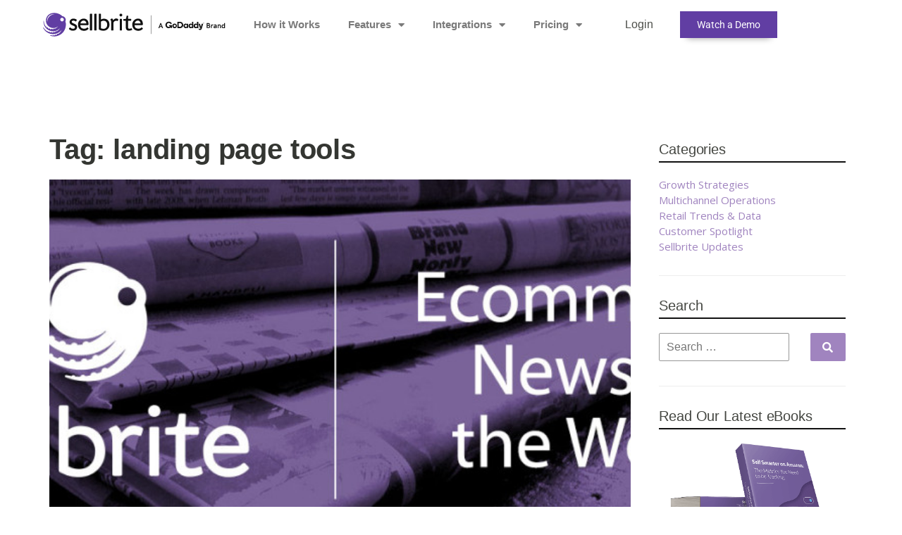

--- FILE ---
content_type: text/html; charset=utf-8
request_url: https://www.google.com/recaptcha/api2/anchor?ar=1&k=6Lfhm8IUAAAAAH0ez-6gAEOLFHMDsuo9YxpkMv_b&co=aHR0cHM6Ly93d3cuc2VsbGJyaXRlLmNvbTo0NDM.&hl=en&v=9TiwnJFHeuIw_s0wSd3fiKfN&size=invisible&anchor-ms=20000&execute-ms=30000&cb=ivkwh1nt1nf0
body_size: 48118
content:
<!DOCTYPE HTML><html dir="ltr" lang="en"><head><meta http-equiv="Content-Type" content="text/html; charset=UTF-8">
<meta http-equiv="X-UA-Compatible" content="IE=edge">
<title>reCAPTCHA</title>
<style type="text/css">
/* cyrillic-ext */
@font-face {
  font-family: 'Roboto';
  font-style: normal;
  font-weight: 400;
  font-stretch: 100%;
  src: url(//fonts.gstatic.com/s/roboto/v48/KFO7CnqEu92Fr1ME7kSn66aGLdTylUAMa3GUBHMdazTgWw.woff2) format('woff2');
  unicode-range: U+0460-052F, U+1C80-1C8A, U+20B4, U+2DE0-2DFF, U+A640-A69F, U+FE2E-FE2F;
}
/* cyrillic */
@font-face {
  font-family: 'Roboto';
  font-style: normal;
  font-weight: 400;
  font-stretch: 100%;
  src: url(//fonts.gstatic.com/s/roboto/v48/KFO7CnqEu92Fr1ME7kSn66aGLdTylUAMa3iUBHMdazTgWw.woff2) format('woff2');
  unicode-range: U+0301, U+0400-045F, U+0490-0491, U+04B0-04B1, U+2116;
}
/* greek-ext */
@font-face {
  font-family: 'Roboto';
  font-style: normal;
  font-weight: 400;
  font-stretch: 100%;
  src: url(//fonts.gstatic.com/s/roboto/v48/KFO7CnqEu92Fr1ME7kSn66aGLdTylUAMa3CUBHMdazTgWw.woff2) format('woff2');
  unicode-range: U+1F00-1FFF;
}
/* greek */
@font-face {
  font-family: 'Roboto';
  font-style: normal;
  font-weight: 400;
  font-stretch: 100%;
  src: url(//fonts.gstatic.com/s/roboto/v48/KFO7CnqEu92Fr1ME7kSn66aGLdTylUAMa3-UBHMdazTgWw.woff2) format('woff2');
  unicode-range: U+0370-0377, U+037A-037F, U+0384-038A, U+038C, U+038E-03A1, U+03A3-03FF;
}
/* math */
@font-face {
  font-family: 'Roboto';
  font-style: normal;
  font-weight: 400;
  font-stretch: 100%;
  src: url(//fonts.gstatic.com/s/roboto/v48/KFO7CnqEu92Fr1ME7kSn66aGLdTylUAMawCUBHMdazTgWw.woff2) format('woff2');
  unicode-range: U+0302-0303, U+0305, U+0307-0308, U+0310, U+0312, U+0315, U+031A, U+0326-0327, U+032C, U+032F-0330, U+0332-0333, U+0338, U+033A, U+0346, U+034D, U+0391-03A1, U+03A3-03A9, U+03B1-03C9, U+03D1, U+03D5-03D6, U+03F0-03F1, U+03F4-03F5, U+2016-2017, U+2034-2038, U+203C, U+2040, U+2043, U+2047, U+2050, U+2057, U+205F, U+2070-2071, U+2074-208E, U+2090-209C, U+20D0-20DC, U+20E1, U+20E5-20EF, U+2100-2112, U+2114-2115, U+2117-2121, U+2123-214F, U+2190, U+2192, U+2194-21AE, U+21B0-21E5, U+21F1-21F2, U+21F4-2211, U+2213-2214, U+2216-22FF, U+2308-230B, U+2310, U+2319, U+231C-2321, U+2336-237A, U+237C, U+2395, U+239B-23B7, U+23D0, U+23DC-23E1, U+2474-2475, U+25AF, U+25B3, U+25B7, U+25BD, U+25C1, U+25CA, U+25CC, U+25FB, U+266D-266F, U+27C0-27FF, U+2900-2AFF, U+2B0E-2B11, U+2B30-2B4C, U+2BFE, U+3030, U+FF5B, U+FF5D, U+1D400-1D7FF, U+1EE00-1EEFF;
}
/* symbols */
@font-face {
  font-family: 'Roboto';
  font-style: normal;
  font-weight: 400;
  font-stretch: 100%;
  src: url(//fonts.gstatic.com/s/roboto/v48/KFO7CnqEu92Fr1ME7kSn66aGLdTylUAMaxKUBHMdazTgWw.woff2) format('woff2');
  unicode-range: U+0001-000C, U+000E-001F, U+007F-009F, U+20DD-20E0, U+20E2-20E4, U+2150-218F, U+2190, U+2192, U+2194-2199, U+21AF, U+21E6-21F0, U+21F3, U+2218-2219, U+2299, U+22C4-22C6, U+2300-243F, U+2440-244A, U+2460-24FF, U+25A0-27BF, U+2800-28FF, U+2921-2922, U+2981, U+29BF, U+29EB, U+2B00-2BFF, U+4DC0-4DFF, U+FFF9-FFFB, U+10140-1018E, U+10190-1019C, U+101A0, U+101D0-101FD, U+102E0-102FB, U+10E60-10E7E, U+1D2C0-1D2D3, U+1D2E0-1D37F, U+1F000-1F0FF, U+1F100-1F1AD, U+1F1E6-1F1FF, U+1F30D-1F30F, U+1F315, U+1F31C, U+1F31E, U+1F320-1F32C, U+1F336, U+1F378, U+1F37D, U+1F382, U+1F393-1F39F, U+1F3A7-1F3A8, U+1F3AC-1F3AF, U+1F3C2, U+1F3C4-1F3C6, U+1F3CA-1F3CE, U+1F3D4-1F3E0, U+1F3ED, U+1F3F1-1F3F3, U+1F3F5-1F3F7, U+1F408, U+1F415, U+1F41F, U+1F426, U+1F43F, U+1F441-1F442, U+1F444, U+1F446-1F449, U+1F44C-1F44E, U+1F453, U+1F46A, U+1F47D, U+1F4A3, U+1F4B0, U+1F4B3, U+1F4B9, U+1F4BB, U+1F4BF, U+1F4C8-1F4CB, U+1F4D6, U+1F4DA, U+1F4DF, U+1F4E3-1F4E6, U+1F4EA-1F4ED, U+1F4F7, U+1F4F9-1F4FB, U+1F4FD-1F4FE, U+1F503, U+1F507-1F50B, U+1F50D, U+1F512-1F513, U+1F53E-1F54A, U+1F54F-1F5FA, U+1F610, U+1F650-1F67F, U+1F687, U+1F68D, U+1F691, U+1F694, U+1F698, U+1F6AD, U+1F6B2, U+1F6B9-1F6BA, U+1F6BC, U+1F6C6-1F6CF, U+1F6D3-1F6D7, U+1F6E0-1F6EA, U+1F6F0-1F6F3, U+1F6F7-1F6FC, U+1F700-1F7FF, U+1F800-1F80B, U+1F810-1F847, U+1F850-1F859, U+1F860-1F887, U+1F890-1F8AD, U+1F8B0-1F8BB, U+1F8C0-1F8C1, U+1F900-1F90B, U+1F93B, U+1F946, U+1F984, U+1F996, U+1F9E9, U+1FA00-1FA6F, U+1FA70-1FA7C, U+1FA80-1FA89, U+1FA8F-1FAC6, U+1FACE-1FADC, U+1FADF-1FAE9, U+1FAF0-1FAF8, U+1FB00-1FBFF;
}
/* vietnamese */
@font-face {
  font-family: 'Roboto';
  font-style: normal;
  font-weight: 400;
  font-stretch: 100%;
  src: url(//fonts.gstatic.com/s/roboto/v48/KFO7CnqEu92Fr1ME7kSn66aGLdTylUAMa3OUBHMdazTgWw.woff2) format('woff2');
  unicode-range: U+0102-0103, U+0110-0111, U+0128-0129, U+0168-0169, U+01A0-01A1, U+01AF-01B0, U+0300-0301, U+0303-0304, U+0308-0309, U+0323, U+0329, U+1EA0-1EF9, U+20AB;
}
/* latin-ext */
@font-face {
  font-family: 'Roboto';
  font-style: normal;
  font-weight: 400;
  font-stretch: 100%;
  src: url(//fonts.gstatic.com/s/roboto/v48/KFO7CnqEu92Fr1ME7kSn66aGLdTylUAMa3KUBHMdazTgWw.woff2) format('woff2');
  unicode-range: U+0100-02BA, U+02BD-02C5, U+02C7-02CC, U+02CE-02D7, U+02DD-02FF, U+0304, U+0308, U+0329, U+1D00-1DBF, U+1E00-1E9F, U+1EF2-1EFF, U+2020, U+20A0-20AB, U+20AD-20C0, U+2113, U+2C60-2C7F, U+A720-A7FF;
}
/* latin */
@font-face {
  font-family: 'Roboto';
  font-style: normal;
  font-weight: 400;
  font-stretch: 100%;
  src: url(//fonts.gstatic.com/s/roboto/v48/KFO7CnqEu92Fr1ME7kSn66aGLdTylUAMa3yUBHMdazQ.woff2) format('woff2');
  unicode-range: U+0000-00FF, U+0131, U+0152-0153, U+02BB-02BC, U+02C6, U+02DA, U+02DC, U+0304, U+0308, U+0329, U+2000-206F, U+20AC, U+2122, U+2191, U+2193, U+2212, U+2215, U+FEFF, U+FFFD;
}
/* cyrillic-ext */
@font-face {
  font-family: 'Roboto';
  font-style: normal;
  font-weight: 500;
  font-stretch: 100%;
  src: url(//fonts.gstatic.com/s/roboto/v48/KFO7CnqEu92Fr1ME7kSn66aGLdTylUAMa3GUBHMdazTgWw.woff2) format('woff2');
  unicode-range: U+0460-052F, U+1C80-1C8A, U+20B4, U+2DE0-2DFF, U+A640-A69F, U+FE2E-FE2F;
}
/* cyrillic */
@font-face {
  font-family: 'Roboto';
  font-style: normal;
  font-weight: 500;
  font-stretch: 100%;
  src: url(//fonts.gstatic.com/s/roboto/v48/KFO7CnqEu92Fr1ME7kSn66aGLdTylUAMa3iUBHMdazTgWw.woff2) format('woff2');
  unicode-range: U+0301, U+0400-045F, U+0490-0491, U+04B0-04B1, U+2116;
}
/* greek-ext */
@font-face {
  font-family: 'Roboto';
  font-style: normal;
  font-weight: 500;
  font-stretch: 100%;
  src: url(//fonts.gstatic.com/s/roboto/v48/KFO7CnqEu92Fr1ME7kSn66aGLdTylUAMa3CUBHMdazTgWw.woff2) format('woff2');
  unicode-range: U+1F00-1FFF;
}
/* greek */
@font-face {
  font-family: 'Roboto';
  font-style: normal;
  font-weight: 500;
  font-stretch: 100%;
  src: url(//fonts.gstatic.com/s/roboto/v48/KFO7CnqEu92Fr1ME7kSn66aGLdTylUAMa3-UBHMdazTgWw.woff2) format('woff2');
  unicode-range: U+0370-0377, U+037A-037F, U+0384-038A, U+038C, U+038E-03A1, U+03A3-03FF;
}
/* math */
@font-face {
  font-family: 'Roboto';
  font-style: normal;
  font-weight: 500;
  font-stretch: 100%;
  src: url(//fonts.gstatic.com/s/roboto/v48/KFO7CnqEu92Fr1ME7kSn66aGLdTylUAMawCUBHMdazTgWw.woff2) format('woff2');
  unicode-range: U+0302-0303, U+0305, U+0307-0308, U+0310, U+0312, U+0315, U+031A, U+0326-0327, U+032C, U+032F-0330, U+0332-0333, U+0338, U+033A, U+0346, U+034D, U+0391-03A1, U+03A3-03A9, U+03B1-03C9, U+03D1, U+03D5-03D6, U+03F0-03F1, U+03F4-03F5, U+2016-2017, U+2034-2038, U+203C, U+2040, U+2043, U+2047, U+2050, U+2057, U+205F, U+2070-2071, U+2074-208E, U+2090-209C, U+20D0-20DC, U+20E1, U+20E5-20EF, U+2100-2112, U+2114-2115, U+2117-2121, U+2123-214F, U+2190, U+2192, U+2194-21AE, U+21B0-21E5, U+21F1-21F2, U+21F4-2211, U+2213-2214, U+2216-22FF, U+2308-230B, U+2310, U+2319, U+231C-2321, U+2336-237A, U+237C, U+2395, U+239B-23B7, U+23D0, U+23DC-23E1, U+2474-2475, U+25AF, U+25B3, U+25B7, U+25BD, U+25C1, U+25CA, U+25CC, U+25FB, U+266D-266F, U+27C0-27FF, U+2900-2AFF, U+2B0E-2B11, U+2B30-2B4C, U+2BFE, U+3030, U+FF5B, U+FF5D, U+1D400-1D7FF, U+1EE00-1EEFF;
}
/* symbols */
@font-face {
  font-family: 'Roboto';
  font-style: normal;
  font-weight: 500;
  font-stretch: 100%;
  src: url(//fonts.gstatic.com/s/roboto/v48/KFO7CnqEu92Fr1ME7kSn66aGLdTylUAMaxKUBHMdazTgWw.woff2) format('woff2');
  unicode-range: U+0001-000C, U+000E-001F, U+007F-009F, U+20DD-20E0, U+20E2-20E4, U+2150-218F, U+2190, U+2192, U+2194-2199, U+21AF, U+21E6-21F0, U+21F3, U+2218-2219, U+2299, U+22C4-22C6, U+2300-243F, U+2440-244A, U+2460-24FF, U+25A0-27BF, U+2800-28FF, U+2921-2922, U+2981, U+29BF, U+29EB, U+2B00-2BFF, U+4DC0-4DFF, U+FFF9-FFFB, U+10140-1018E, U+10190-1019C, U+101A0, U+101D0-101FD, U+102E0-102FB, U+10E60-10E7E, U+1D2C0-1D2D3, U+1D2E0-1D37F, U+1F000-1F0FF, U+1F100-1F1AD, U+1F1E6-1F1FF, U+1F30D-1F30F, U+1F315, U+1F31C, U+1F31E, U+1F320-1F32C, U+1F336, U+1F378, U+1F37D, U+1F382, U+1F393-1F39F, U+1F3A7-1F3A8, U+1F3AC-1F3AF, U+1F3C2, U+1F3C4-1F3C6, U+1F3CA-1F3CE, U+1F3D4-1F3E0, U+1F3ED, U+1F3F1-1F3F3, U+1F3F5-1F3F7, U+1F408, U+1F415, U+1F41F, U+1F426, U+1F43F, U+1F441-1F442, U+1F444, U+1F446-1F449, U+1F44C-1F44E, U+1F453, U+1F46A, U+1F47D, U+1F4A3, U+1F4B0, U+1F4B3, U+1F4B9, U+1F4BB, U+1F4BF, U+1F4C8-1F4CB, U+1F4D6, U+1F4DA, U+1F4DF, U+1F4E3-1F4E6, U+1F4EA-1F4ED, U+1F4F7, U+1F4F9-1F4FB, U+1F4FD-1F4FE, U+1F503, U+1F507-1F50B, U+1F50D, U+1F512-1F513, U+1F53E-1F54A, U+1F54F-1F5FA, U+1F610, U+1F650-1F67F, U+1F687, U+1F68D, U+1F691, U+1F694, U+1F698, U+1F6AD, U+1F6B2, U+1F6B9-1F6BA, U+1F6BC, U+1F6C6-1F6CF, U+1F6D3-1F6D7, U+1F6E0-1F6EA, U+1F6F0-1F6F3, U+1F6F7-1F6FC, U+1F700-1F7FF, U+1F800-1F80B, U+1F810-1F847, U+1F850-1F859, U+1F860-1F887, U+1F890-1F8AD, U+1F8B0-1F8BB, U+1F8C0-1F8C1, U+1F900-1F90B, U+1F93B, U+1F946, U+1F984, U+1F996, U+1F9E9, U+1FA00-1FA6F, U+1FA70-1FA7C, U+1FA80-1FA89, U+1FA8F-1FAC6, U+1FACE-1FADC, U+1FADF-1FAE9, U+1FAF0-1FAF8, U+1FB00-1FBFF;
}
/* vietnamese */
@font-face {
  font-family: 'Roboto';
  font-style: normal;
  font-weight: 500;
  font-stretch: 100%;
  src: url(//fonts.gstatic.com/s/roboto/v48/KFO7CnqEu92Fr1ME7kSn66aGLdTylUAMa3OUBHMdazTgWw.woff2) format('woff2');
  unicode-range: U+0102-0103, U+0110-0111, U+0128-0129, U+0168-0169, U+01A0-01A1, U+01AF-01B0, U+0300-0301, U+0303-0304, U+0308-0309, U+0323, U+0329, U+1EA0-1EF9, U+20AB;
}
/* latin-ext */
@font-face {
  font-family: 'Roboto';
  font-style: normal;
  font-weight: 500;
  font-stretch: 100%;
  src: url(//fonts.gstatic.com/s/roboto/v48/KFO7CnqEu92Fr1ME7kSn66aGLdTylUAMa3KUBHMdazTgWw.woff2) format('woff2');
  unicode-range: U+0100-02BA, U+02BD-02C5, U+02C7-02CC, U+02CE-02D7, U+02DD-02FF, U+0304, U+0308, U+0329, U+1D00-1DBF, U+1E00-1E9F, U+1EF2-1EFF, U+2020, U+20A0-20AB, U+20AD-20C0, U+2113, U+2C60-2C7F, U+A720-A7FF;
}
/* latin */
@font-face {
  font-family: 'Roboto';
  font-style: normal;
  font-weight: 500;
  font-stretch: 100%;
  src: url(//fonts.gstatic.com/s/roboto/v48/KFO7CnqEu92Fr1ME7kSn66aGLdTylUAMa3yUBHMdazQ.woff2) format('woff2');
  unicode-range: U+0000-00FF, U+0131, U+0152-0153, U+02BB-02BC, U+02C6, U+02DA, U+02DC, U+0304, U+0308, U+0329, U+2000-206F, U+20AC, U+2122, U+2191, U+2193, U+2212, U+2215, U+FEFF, U+FFFD;
}
/* cyrillic-ext */
@font-face {
  font-family: 'Roboto';
  font-style: normal;
  font-weight: 900;
  font-stretch: 100%;
  src: url(//fonts.gstatic.com/s/roboto/v48/KFO7CnqEu92Fr1ME7kSn66aGLdTylUAMa3GUBHMdazTgWw.woff2) format('woff2');
  unicode-range: U+0460-052F, U+1C80-1C8A, U+20B4, U+2DE0-2DFF, U+A640-A69F, U+FE2E-FE2F;
}
/* cyrillic */
@font-face {
  font-family: 'Roboto';
  font-style: normal;
  font-weight: 900;
  font-stretch: 100%;
  src: url(//fonts.gstatic.com/s/roboto/v48/KFO7CnqEu92Fr1ME7kSn66aGLdTylUAMa3iUBHMdazTgWw.woff2) format('woff2');
  unicode-range: U+0301, U+0400-045F, U+0490-0491, U+04B0-04B1, U+2116;
}
/* greek-ext */
@font-face {
  font-family: 'Roboto';
  font-style: normal;
  font-weight: 900;
  font-stretch: 100%;
  src: url(//fonts.gstatic.com/s/roboto/v48/KFO7CnqEu92Fr1ME7kSn66aGLdTylUAMa3CUBHMdazTgWw.woff2) format('woff2');
  unicode-range: U+1F00-1FFF;
}
/* greek */
@font-face {
  font-family: 'Roboto';
  font-style: normal;
  font-weight: 900;
  font-stretch: 100%;
  src: url(//fonts.gstatic.com/s/roboto/v48/KFO7CnqEu92Fr1ME7kSn66aGLdTylUAMa3-UBHMdazTgWw.woff2) format('woff2');
  unicode-range: U+0370-0377, U+037A-037F, U+0384-038A, U+038C, U+038E-03A1, U+03A3-03FF;
}
/* math */
@font-face {
  font-family: 'Roboto';
  font-style: normal;
  font-weight: 900;
  font-stretch: 100%;
  src: url(//fonts.gstatic.com/s/roboto/v48/KFO7CnqEu92Fr1ME7kSn66aGLdTylUAMawCUBHMdazTgWw.woff2) format('woff2');
  unicode-range: U+0302-0303, U+0305, U+0307-0308, U+0310, U+0312, U+0315, U+031A, U+0326-0327, U+032C, U+032F-0330, U+0332-0333, U+0338, U+033A, U+0346, U+034D, U+0391-03A1, U+03A3-03A9, U+03B1-03C9, U+03D1, U+03D5-03D6, U+03F0-03F1, U+03F4-03F5, U+2016-2017, U+2034-2038, U+203C, U+2040, U+2043, U+2047, U+2050, U+2057, U+205F, U+2070-2071, U+2074-208E, U+2090-209C, U+20D0-20DC, U+20E1, U+20E5-20EF, U+2100-2112, U+2114-2115, U+2117-2121, U+2123-214F, U+2190, U+2192, U+2194-21AE, U+21B0-21E5, U+21F1-21F2, U+21F4-2211, U+2213-2214, U+2216-22FF, U+2308-230B, U+2310, U+2319, U+231C-2321, U+2336-237A, U+237C, U+2395, U+239B-23B7, U+23D0, U+23DC-23E1, U+2474-2475, U+25AF, U+25B3, U+25B7, U+25BD, U+25C1, U+25CA, U+25CC, U+25FB, U+266D-266F, U+27C0-27FF, U+2900-2AFF, U+2B0E-2B11, U+2B30-2B4C, U+2BFE, U+3030, U+FF5B, U+FF5D, U+1D400-1D7FF, U+1EE00-1EEFF;
}
/* symbols */
@font-face {
  font-family: 'Roboto';
  font-style: normal;
  font-weight: 900;
  font-stretch: 100%;
  src: url(//fonts.gstatic.com/s/roboto/v48/KFO7CnqEu92Fr1ME7kSn66aGLdTylUAMaxKUBHMdazTgWw.woff2) format('woff2');
  unicode-range: U+0001-000C, U+000E-001F, U+007F-009F, U+20DD-20E0, U+20E2-20E4, U+2150-218F, U+2190, U+2192, U+2194-2199, U+21AF, U+21E6-21F0, U+21F3, U+2218-2219, U+2299, U+22C4-22C6, U+2300-243F, U+2440-244A, U+2460-24FF, U+25A0-27BF, U+2800-28FF, U+2921-2922, U+2981, U+29BF, U+29EB, U+2B00-2BFF, U+4DC0-4DFF, U+FFF9-FFFB, U+10140-1018E, U+10190-1019C, U+101A0, U+101D0-101FD, U+102E0-102FB, U+10E60-10E7E, U+1D2C0-1D2D3, U+1D2E0-1D37F, U+1F000-1F0FF, U+1F100-1F1AD, U+1F1E6-1F1FF, U+1F30D-1F30F, U+1F315, U+1F31C, U+1F31E, U+1F320-1F32C, U+1F336, U+1F378, U+1F37D, U+1F382, U+1F393-1F39F, U+1F3A7-1F3A8, U+1F3AC-1F3AF, U+1F3C2, U+1F3C4-1F3C6, U+1F3CA-1F3CE, U+1F3D4-1F3E0, U+1F3ED, U+1F3F1-1F3F3, U+1F3F5-1F3F7, U+1F408, U+1F415, U+1F41F, U+1F426, U+1F43F, U+1F441-1F442, U+1F444, U+1F446-1F449, U+1F44C-1F44E, U+1F453, U+1F46A, U+1F47D, U+1F4A3, U+1F4B0, U+1F4B3, U+1F4B9, U+1F4BB, U+1F4BF, U+1F4C8-1F4CB, U+1F4D6, U+1F4DA, U+1F4DF, U+1F4E3-1F4E6, U+1F4EA-1F4ED, U+1F4F7, U+1F4F9-1F4FB, U+1F4FD-1F4FE, U+1F503, U+1F507-1F50B, U+1F50D, U+1F512-1F513, U+1F53E-1F54A, U+1F54F-1F5FA, U+1F610, U+1F650-1F67F, U+1F687, U+1F68D, U+1F691, U+1F694, U+1F698, U+1F6AD, U+1F6B2, U+1F6B9-1F6BA, U+1F6BC, U+1F6C6-1F6CF, U+1F6D3-1F6D7, U+1F6E0-1F6EA, U+1F6F0-1F6F3, U+1F6F7-1F6FC, U+1F700-1F7FF, U+1F800-1F80B, U+1F810-1F847, U+1F850-1F859, U+1F860-1F887, U+1F890-1F8AD, U+1F8B0-1F8BB, U+1F8C0-1F8C1, U+1F900-1F90B, U+1F93B, U+1F946, U+1F984, U+1F996, U+1F9E9, U+1FA00-1FA6F, U+1FA70-1FA7C, U+1FA80-1FA89, U+1FA8F-1FAC6, U+1FACE-1FADC, U+1FADF-1FAE9, U+1FAF0-1FAF8, U+1FB00-1FBFF;
}
/* vietnamese */
@font-face {
  font-family: 'Roboto';
  font-style: normal;
  font-weight: 900;
  font-stretch: 100%;
  src: url(//fonts.gstatic.com/s/roboto/v48/KFO7CnqEu92Fr1ME7kSn66aGLdTylUAMa3OUBHMdazTgWw.woff2) format('woff2');
  unicode-range: U+0102-0103, U+0110-0111, U+0128-0129, U+0168-0169, U+01A0-01A1, U+01AF-01B0, U+0300-0301, U+0303-0304, U+0308-0309, U+0323, U+0329, U+1EA0-1EF9, U+20AB;
}
/* latin-ext */
@font-face {
  font-family: 'Roboto';
  font-style: normal;
  font-weight: 900;
  font-stretch: 100%;
  src: url(//fonts.gstatic.com/s/roboto/v48/KFO7CnqEu92Fr1ME7kSn66aGLdTylUAMa3KUBHMdazTgWw.woff2) format('woff2');
  unicode-range: U+0100-02BA, U+02BD-02C5, U+02C7-02CC, U+02CE-02D7, U+02DD-02FF, U+0304, U+0308, U+0329, U+1D00-1DBF, U+1E00-1E9F, U+1EF2-1EFF, U+2020, U+20A0-20AB, U+20AD-20C0, U+2113, U+2C60-2C7F, U+A720-A7FF;
}
/* latin */
@font-face {
  font-family: 'Roboto';
  font-style: normal;
  font-weight: 900;
  font-stretch: 100%;
  src: url(//fonts.gstatic.com/s/roboto/v48/KFO7CnqEu92Fr1ME7kSn66aGLdTylUAMa3yUBHMdazQ.woff2) format('woff2');
  unicode-range: U+0000-00FF, U+0131, U+0152-0153, U+02BB-02BC, U+02C6, U+02DA, U+02DC, U+0304, U+0308, U+0329, U+2000-206F, U+20AC, U+2122, U+2191, U+2193, U+2212, U+2215, U+FEFF, U+FFFD;
}

</style>
<link rel="stylesheet" type="text/css" href="https://www.gstatic.com/recaptcha/releases/9TiwnJFHeuIw_s0wSd3fiKfN/styles__ltr.css">
<script nonce="ws8h8o1NqJgH2ZdZUhJUFg" type="text/javascript">window['__recaptcha_api'] = 'https://www.google.com/recaptcha/api2/';</script>
<script type="text/javascript" src="https://www.gstatic.com/recaptcha/releases/9TiwnJFHeuIw_s0wSd3fiKfN/recaptcha__en.js" nonce="ws8h8o1NqJgH2ZdZUhJUFg">
      
    </script></head>
<body><div id="rc-anchor-alert" class="rc-anchor-alert"></div>
<input type="hidden" id="recaptcha-token" value="[base64]">
<script type="text/javascript" nonce="ws8h8o1NqJgH2ZdZUhJUFg">
      recaptcha.anchor.Main.init("[\x22ainput\x22,[\x22bgdata\x22,\x22\x22,\[base64]/[base64]/[base64]/[base64]/cjw8ejpyPj4+eil9Y2F0Y2gobCl7dGhyb3cgbDt9fSxIPWZ1bmN0aW9uKHcsdCx6KXtpZih3PT0xOTR8fHc9PTIwOCl0LnZbd10/dC52W3ddLmNvbmNhdCh6KTp0LnZbd109b2Yoeix0KTtlbHNle2lmKHQuYkImJnchPTMxNylyZXR1cm47dz09NjZ8fHc9PTEyMnx8dz09NDcwfHx3PT00NHx8dz09NDE2fHx3PT0zOTd8fHc9PTQyMXx8dz09Njh8fHc9PTcwfHx3PT0xODQ/[base64]/[base64]/[base64]/bmV3IGRbVl0oSlswXSk6cD09Mj9uZXcgZFtWXShKWzBdLEpbMV0pOnA9PTM/bmV3IGRbVl0oSlswXSxKWzFdLEpbMl0pOnA9PTQ/[base64]/[base64]/[base64]/[base64]\x22,\[base64]\x22,\x22wow3w4cJMUzDjMOgw7B/FHbCnMKJdSPDpkIIwrDCvxbCt0DDni84wq7DnwXDvBVfDnhkw63Cgj/[base64]/Ct8Ocw5zCs8KREsKIYiJUARDDuMOrw6opwrtzQH89w7rDpFjDpsKuw5/CjsO6wrjCicODwocQV8KmYh/CuXbDsMOHwohsMcK/LUPCkDfDisOtw6zDisKNYwPCl8KBHwnCvn46SsOQwqPDnMK1w4oAHHNLZELCksKcw6gAXMOjF27DuMK7YGDCv8Opw7FsWMKZE8KIfcKeLsKbwqpfwoDCgTobwqt+w5/DgRh4wrLCrmohwqTDsndnCMOPwrhew7/DjljCl2sPwrTCt8OLw67ClcKzw4BEFVBoQk3CpAZJWcKFSWLDiMKiWzd4VcO/[base64]/[base64]/CkxMrEFFjwqYLIsOjFsOkw5jCgGfDnnLDqsKqRsOhIzhRUj4zw6/[base64]/Cs8OpDCZ7ACnCk8OCN8Otwp/[base64]/Cn1fCkQdhwp92YMOKasO/[base64]/RkAJfhwKIyrCpsOFFMOuw7VtQcKXw65IPXzClB7CgVvCqUXCmcOHeTzDusOOP8KAw7oKXMKiBirCrcKGFA0mHsKABSxyw6xIXcKSWQ7DmsOSwozCtwB3dsKnRlETwqoJw7/CpsOzJsKGYsO5w4hawqrDjsK7w7nDkSMGDcOYwolcwrPDiHwrw4/Dv2DCrcKZwqYYwpTDvSvDrTp9w7YlVcOpw57CpEzDn8KswqzCqsOpw6VXVsOLw5JuBMKYdMKCYMKxwonDkgdPw6l5Rk8SCXwKHhjDtcKEBSDDgcOfYsOpw5zCgTHDmsKsQDwpHsO/eDoQbsKYMjXDtywGKsKbw4jCvcKsLnDDgmLDssO7wqXCmMOtVcKtw5LCuC/CrMK8w69Iwo4yHSLDqx04woVbwrtOfUBdwpzCs8KyDcOObmzCgFQ2woTDssKew5fDrVhYw4XDvMKvf8KoVjpeYBnDhnUubcKswoXDnV4uOmh1WA/[base64]/[base64]/w71QdsO9f8KsVcOzLMKkw7kNfnLCtkrCrMO7woXCusK2a8Kdw4bCtsKFw7pEdMKwMMO5wrA4wrIqwpF9wrQhw5DDqsOrw73Dg3ZRRMKwAMKEw4JPwofCocK+w5RHbCJZw4fDrUZpGDLCg31YD8KHw6IfwqfChwlswqrDojTCicOJwpjDvcOVw7XClsKzwoZkYMKnBw/[base64]/w7/CqizCocK8w6ROB8KtYHhmwoHCtsKgBsOkZ2h2W8Kxw54YZ8KmQsOWw5pOGWEzXcOlQcKPwpgmS8OHS8OGwq1lw6XCh0nDhsOVwpbDliHDj8OuAUjCq8K8FsO3S8OSw7zDui5vAcKcwpzDvMKhG8Ozwq4MwpnCuTchw6Azf8K6wqzCvMO8X8OTaE/Cs0Q+UxJmEifCqDzCo8KzZVgzw6DDjFxfwrHDqcOMw5vCsMOyDGLCjQbDgCrDuU9KGsObdk0LwozDj8ONEcOcRkFRQcO+w6Euw6TCmMOacsKdKn/DqCnDvMK2GcKuXsKVw74OwqPCkgkcGcK2w44pw5p1wq5XwoFww6w/wpXDm8KHYVHDnFVzayTCkVHChzkRWzgMwpYtw6jCjcOdwrMsC8OoN1JdJcOIDsOtZcKuwp9pw4lXWMO/MUBuwpDCp8OswrfDhxwOcEjCkyBZJcKkaDPCikLDsnvCvsKheMOFwo7DmcOVRcOSdkXCicOQwod6w7FJVsOQwq3DnRPDq8KJbwVTwqETwp3CugHDrAzCqTcnwp9nJQ3CicOhwqHDpsK+a8OxwrTClg/DiyBdQgLCrjkBR2kvwpfCv8OgCsK1wqsZw7fCsSTCiMOxEhnCrcOuwr3DgV41w6BTwqbCjWzDicOsw7IGwqI1JTDDiw3Ct8K4w7olwoDCmMKAw7/CusKoFQgUwrPDqjhPCEfCr8OqE8OSbMKRwqkLX8KiAsOOwrgGOQ1nBh5WwrjDgEfCqmQ6BcOVUk/DqsOVPGjCgsOlLMOyw5dKOm3CrzhedDDDokRKwodWwpXDj2gOw6w4eMKyTHYQGcOFw6wkwrYDECdeW8O6w6gsYMKdQMKId8OUZiDDqcO/w4Enwq/[base64]/DlGgfwobChCoDdT3DsAjCjCTDhsKNI8Oywp9qfCfCkC7Dgw7ChQPDiXA4woxpw75KwpvCrHnDjX3ClcKhYFLCql/[base64]/CgWp7w7TDqcOzPMOAW8KcayBrw6cKwozDq8Oww7NdVMOtwotdP8Ohw4Iewo0gKjQ1w77DksO3wq/CmMKjZMOrwpMCw5TDv8Krwps8wrE1wonCtkkDakXDiMKaUsK2w7ZmScOOX8KqRi7DiMOAY048wqfClMKqe8KNH2bChTPCl8KUR8KbB8ORfsOGw5QSw6/[base64]/DgjJLCRLCjw8LMQ8REcObw6/DuBHDsMKLRkYHwqp7wrjCp04MNMKaNh/CvgdGw7HCjkdHZMKTwoXDgigSfmjCrMKyBmo5OEPDpEdbwqZUw7ArfFx1wr4mJMObeMKgPHc5Dl1MwpLDvMKvaV7DpygPQirCvlk8QcK/VcKSw4Byellpw4tewp/CjSXCm8Kcwq56MmDDgcKCYn/CgwQ9w6p3CDZzCD5GwrXDhcObw6HDmsKaw7vDgkDCkUBGPcOfwoZ3ZcONMUXCvGVowqbDqMK9wpzDgMOsw5rDiybDkQnCqsOdwpMww7/[base64]/wr7DnXfCrB9XfwnCh8Ofe0MUwrRCw5Vyw53Dp01/IcKORFBBfEHCgMKpwr7DvEdlwr0DdE4NABpdwoZLUwhlw69Ww7NJJDZMw6jDl8KIw4rDncKBwoBqEMOewpzCmsKEbT3Dn3HCvcOhG8OkecO7w6jDrMKAeltAcH/Clk8sPMOlcsK6R20mdEEVwqt+wofCjsKyRRIHFMK9wojCl8OADsOYwrvDjMKrOBnDlGBcw5FXGAtcwptpw5LDnsO+BMKoTXoyY8Knw40/W0dGQDjDgcOfw4kWw6XDpj3DrAkyWH9ywqZHwr3DrcO4w5kewobCsTLCgMKhL8K1w7DDrMKvbhHDl0bDgMK1wol2ZDMlwp8ow797woLDjHjDgXIxP8O8Xxh8wpPDnRnCgMOhCsKNLMO/R8K6w43CjMONw5tdNmpqw6vDl8Kzw7HDs8KIw7kLZcKQUMOZw4x5wp7Cg1rCvsKBw5rCsVDDqA5RGCHDjMK/w5Umw6PDhX/CrMOZIMK/SMKjw7bDr8K+w5VnwpvDoRHCkMKtwqPCvX7Ct8OOEMOOLsOffRDChcKgZMKLOWhQw7xrw5PDpX7DlMO1w4VIwoUoUSl6w7rDr8Kow6LDk8KrwoTDtsKHw4oVwoxWb8OREcOjw4vCnsKBw7PDr8KMwqwtw7DDhClLQl4rQcOgw7I3w4jCqXTDkyzDnsOxwonDgj/CosOZwrtWwprDn2zDoToVw6ZKM8KDd8K9XRTDtsOkwps/[base64]/[base64]/ChsODwo/[base64]/[base64]/CkHpWw7vDqSUrwocyw6ZlIEzCgsO7E8Osw44yw7HCg8Ksw6DCn2DDgsKpY8Kaw6/Dk8K4Q8O5wq/CpkzDhsOMTmTDomMZccO9wprCgcKALQl9w69Dwqo1NXo5RMOJwrDDisK6wpjCjn7CtMOdw6luORfCo8KyQcKJwoHCsQQewq7Cj8O7wrQPGcO1wq5bd8KdGTnCuMOeDy/DrW3CqAfDvCXDkMOBw4cUwrvDsQ92ADYDw4DCmUTDkglzPh4HKsOOCcKbbFXDg8OdGkYUcRHDtFjDmsOZwrkvwrbDucK9wqofwqA3wrnCsxrDicOfS1bDmwLChEdLwpbCk8KCw7k+fsK/w6DDmmx4w4nDpcKtwrUvwofCmkBrMcOGYiXDlMKXF8OVw7wgwpozAiTDgMKELSbCgGBOw7FqQ8Ozwr/DhC3Cl8KNwqtVw6bDqkQ1wpshw7rDuBDDokPDlMKow73CiTrDqMK1wqnCkMOAw5EHw4HCtxVTbRF4wp1UJMKTWMKPb8O5wpAgDRzDvmLCrFLDtMKKKx7CtcK7wr7CoRMzw4vCisOAKwPCoX5oY8KAbQHDhENMHFF8A8OKCX4TTGDDsk/DsWnDv8KWw73Dr8OhUMOOKFfCtcKsZ05RHMKdw48tGATCqnFsE8Kww5fDmcOjQ8O4w57Cr2HCpcK1wrsiwpHDlHfDhsOnwpdTw6gUwoDDnsKWGsKOw4xmwrLDk1DDnixNw6LDpinCsgHDm8OZKcOUYsOsJGAgwoNOwocOwr7CoxRNTS4lwqhHAcKbA3ovwo/Cum4CMyvCkMK1aMOpwr9Gw6rCi8OJKcOFw5PDu8KyPwnDkcOUPcOIw7HDqShXwog6w4zDpsKDTXwywq/DrhM1w53Dp27CjWkmTH7CgcKCw7bCghN4w77Do8K9L2p+w6rDlQwqwo/Cv1NZw7jCmMKWbcKuw61Tw5sLfsOoIjXDg8KnXcOQPjTDo191FnJbEXzDukZHMWvDlsOpLU8Tw7Icwr81XAxvGMOJwqrDuEbCn8O+Uy/CosKmI24WwpZqwq1qSsKUSMOxwq4ZworCtsO4w7sawqdPwpMuGz7CsmHCucKHInZ5w6HDsGjCg8Kaw440LsOPwpfCuFEpZsK0ZU7CpMO1A8OXw6YCw5p3w51cw7AKe8OxUSQbwodCw4XCksOtVHIuw6HCsHUUJMKcw53CrsOzw5wUVWnCjsO3YsOkAi3DqAvDm1/CscKXEijDiyHCrVDCpcKxworClUVLDXUnTiIDYcK2ZsKowoXCj2TDhlAIw4bClGpjMELDvyHDkcOew7TCnWgFX8OywogIwoFLwojDp8OCw5kAWsO3ATg6wpF8w6nDkcKvaQJxLQ4jwphpwr9Zw5vCtnjDssONwoQRAMODw5TCv1/DjxPDsMKCHSbDsTE4Ni7DnsOBRRN9PB3DtMOcTyRYSMOiwqdCG8OHwqrCiRbDlRZlw7VnY1xhw4Y4aH3Ds3DCtS3Dp8O7w5fCnC9rPlnCtyBvw4nCm8ODTmBSR3PDqhIRf8KFwpXCo27DuwbChcObwp/CpCnCjHvDh8OgwpzCr8OpQMOxwp8rNEkuAGnCrgHDp01Zw4nDm8OAcVIkDsO6wojCvE/CmHRrw7bDi3N4bMK3G1LCjw/CscKcI8O6fjDCh8ODK8KaBMKaw5/DsgA8CgXDr0krwqRjwqnDo8KXXcKxTsOOOcOqw6/CisOUwr52wrA4w4vDozPCsTZPJWxDwp9Mw7vCjT0kS34/CzpewpJoVXJMUcOBw5LCvH3DjQApSsO7wpt+w4o5wqzDpcOwwqEkK27Dj8K+B03DjkYMwoRjwqXCoMKmYcKfw7N1woLCgUFSRcOTwpzDv23DrTLDrsOYw78QwrJiAUlDwq3DhcKRw5HCikFbw7nDpcKlwqlneGlJwqvDhzHCriZ1w4/[base64]/csKEw4PDlRADHxI/w5vDs8OCTlvCh8K0wplRdMOKw6Y6wqXCqAvCg8OfZRpVNig4W8KVaVI3w7nDkAzDk3DCgEjCqsKXw4XDnFVnXQ1Dwp3DjFZqwo9/[base64]/CpMKjccKIw53Cv1cRw7thUCpwcj3DuMOAw7MDw63DrcOOZQhSVMKyNBvCs1/CrMKAeWcNHSnChcKCHTBNYiUjw7Uxw6nDtwDCk8O6CsKiO03Dk8OZaCHDtcK6WxJpw5nCpnzDv8OCw4jDp8Kcwqcdw4/DpMOyUTrDmXDDsGwTwoEwwobChTdKw63CqTnCiQZNw4zDmBYfGsO7w6vCvAHDtAdbwpUBw5TClcKow55bMW5oLcKdAsK6NMOwwrFBw77CgMOpwoJHUw9AIcOONFUBPE1vwofDmTjDqQl1T0Nlw7bCj2VBw7XDiipbw7TDpH3Dv8OXAsKkGHoKwr/[base64]/[base64]/[base64]/DgE9rbsOxK8O3w4zChn0SwogpX8ODw5/[base64]/asKgRGfCtiFnwpVlwr3CpW8yOcKLKB0XwrM7RsK6w4PDkm/[base64]/YcKyw7jCjyfCiSB9einDqThLPmp0w7LCjjHDgyXCsF3CgMO/wqjDsMOER8O4BcOSwr5zXVNDZ8OIw5rCucOpa8OlcQ9hFsKIwqhPw7LDgj9YwrrDtcKzwooyw6kjw6rCuCfCnx/DuV7DtMKfasKJUTZVwoPDkzzDkEopbGnCqQ7CksK/wo/[base64]/DmkIAITvDqcKOETpCwoUKwpIQw7LCrDpWwpXDicKKBQ46Hg8Ew6gCworDpgUySsOFSSEyw5DCvsOLU8OeNXHCnsOmK8KSwoHCt8OlEDZ8a1QQwoXDuxIKwqrCt8O7wr7CgMObHD/DtkVzXi8Ew4PDjMKFRzJmwp3CpcKLXFUWRMKJLDZHw6EDwoRKBMOIw4IxwqTDljbCuMORFcOpF0QGKWgHWcOTw5I9QcK4wrgvwrcFe0JxwrPDgHBMwrbDuV/Dm8K4N8KGwrdFSMKyPMOBdsORwqnDk3VOwoXCj8Opw5s5w7DCjsOIw6jCiWDCjcOlw4BgMzjDoMOGeAREIMKCw5kVwqcxCSZrwqY3woxqcDDDrQ0+IMK1NcOsX8KlwqICw5giwo3DmWpYQnbDl3cAw7J/[base64]/Dujc6wq4mOcOhwoDDvcKIw53DvR3DsgMXHcKzTUFOw5TDocKTQ8Ofw5pZw5lqwpLDj3zCvsOHWsO9C3pkwowcw50VfypCwrBUw5DCpzMQw7tZesOCwr3DjMKkwpFrR8K+TwxJw5srRMKPw5bDiQzCqHgjLh9xwro/wr7DlsKmw4zCtsOJw7rDk8KGIMOrwr3Co20fPMKLTcKUwpFJw6LDm8OgfUDDl8OPNy7CusO8C8OxCydHw6jCjQ7DoQbDocKpwqjDn8K1bCNOI8Oiw6tibGRBwq/DmBYQd8KWw6nCrsKOGmPCrxxbWBHCtlvDvMKrwqDCux3DjsKjw5TCtnLCijzDsh8bQcOoDz0/AGPDsSBdQU0Mwq7CocOfIWhMVyrCsMOawqs6BTAwaB7CqMO1w5LDpsK1w7DCqg7DmsOpw6fCjkpWwozDg8O4wr3CisKWSlvDqcOHwoZJwrtgw4fDtMKkwoJXw6FPbwFKIsKyHDfCvHnDm8Obb8K7BcK/w6jCh8OSA8O3wo9aJ8O4SFrCoglow4Q4csK7b8K6LxQSw7oSZcK1TlbCk8KuOQrDjsK4DMOeVXDCrHN0PAnCggbCulRWK8OiXUF1w4HDvyPCrMOpwoQ0w7h/[base64]/wqLCiMKPw6TCgnhAwp7Csh4ALzzCtMKAw5kyMG9sEUfCgRzDvk5Dwox2wpbDumA/wrjClizDtFXCoMKnJiTDomHDnzMUaAnChsKpVQhkwqHDpRDDphHDpk9Dw5vDj8O8wo3ChS1nw4cGYcOrK8ODw7HCh8OYUcKJb8OnwoDDqMKYM8OgfMO5AcKww5jCo8Krw51RwobDtRtgw7tsw6JHw79hw4/DqC7DiCfDi8OiwrLClkw/[base64]/CrMKEwovDvMOuwobDhcKnB8KqWsKPw6l/KxpcAyPCk8KkeMObWMKwCcKFwpnDozDChQjDj1Z5TF51HsKueQrCrQnDnmPDmMOaC8O1BcObwok4VnvDv8O8w6TDh8KOBsK1wr9nw63DlV/[base64]/Dhxc7w7UmC8O0XMOXwp5Pw7PDvsKZwofCiDZzJxXDoEtzLMOEw67Do319H8OiEcK6w7nCgGMFEATDj8KeDiTCnTY8LsOGw6nDtcK1RXTDiX3CtcKjMcOLI27CosOFNcO0wp/DvAIUwo3ChcObeMKsQsOVwqzClHFfbTHDuC/CjDNfw4sJw4nCusKAGcKlTsOBw5xOBTVGworCqsKlw6DClsOOwocfGAluAcONFsOMwrx6cgwgwo53w6fDlMO1w5Ayw4LDswluwpnCkm8Tw67DocONWl3CjsOpwrR1w5PDhy/CpnzDn8Kiw6Vpw4zDkWLCiMOVwos5d8OsCGnDvMKEw44ZLsKfNsKtwptHw687CcOAwog0w4QDDwnCqRwRwoFbSSLCmzNPIyDCpjfCg0QnwpAfw6/DvxdbRMOZd8KnFTPDp8OnwozCrUB+wpLDu8OCGMOtBcKdYVcywo7DpcKuNcKSw4UAwq0fwpHDv2DCpmIFSAcqT8OEw6MKPcOtw7fCjMKIw4smSidlwpbDlSDChsKablt+B2/Cth7CkAUrT1xrw6HDlzVGYsKieMKtYD3CpcOVw7nDiw3Cq8OmU0DCmcKAwqtZwq0gXxkPT23CrsKoHcO6aTp2MsODwrhBw4vDlXHDpHsywrjCgMO9OMOVKVjDhgNiw6tnw6/Dm8KpUBnCviR9V8OvwrLDvMKGRcOww7PCtQvDthEUc8KiRglId8OMWMK7wpY8w7Ejw4fCpMKpw7DCvF4yw6bCnHE8UcOiwrxlFMKuAWgVbMOww4HDscOKw5vCnEbCvsKrw5rDv3TDmgvDthDDn8KyOUDDqy/DjTnDsRtRwrR5wpNOwpTDjjwFwojCsnp3w5/Cpw3CkWfCvxvDtsK2w54xw7rDgsOXDlbCjn/DnBRMIyXDv8ODw6/CkcOWNcKow5sdwrDDqRAow6fCulVBSMKKw5vCisKKIMKAwroaw5vDk8OtaMOfwrXCvh/CvMOTM1pEFgVfw6vChz/CrMKawpB4w5nCisKLwrHCl8KHw4g3Bh0hw5YiwrtuCCghbcKICXjCsxdZVMO+wroxw5NWwpnCm1bCqcKgEFXDkcKrwpQ+w6ImIsONwr/CmyN/VsKawqxrMX/CjFcrw7HDvQLCk8KeA8KXV8KdP8KcwrU3wp/[base64]/DgT0qMsOIJHzCnX8gwrbDrcOAfMK2w7vDtFvCkcKfwpJhwo1LSsKKw5/[base64]/CsE0FesOqJTEDcg8hw50tS3JaRcOow6MWJlBCCU/DvMO8w5zDmsK9w6F9IB57wq3DjxTDhzbCmsOmwrJjTMOgBHRBw5tvPcKDwqV6GcOuw6MRwrDDog/Ch8OYEsOUdMKXGsKXScKVXsOgwphhGADDr1vDtAwQwrY2wrwxfwkyKMKkZ8KRKsOPd8OSbsOjwoHCpHzCnMKIwrIUWsOGNcKWwpA+CcKSRMOrwoPDmh0MwpRATz/CgMKzZ8OTT8OVwqBCwqLCn8O6JzhLecKFNcOtU8KmFyNeGMKaw7PCjTnDsMOHwr5VHcKRZ1AQLsOAw4/[base64]/[base64]/CtsO7bMKFSBMVwrsgJMKew7dETsOGPMOuwoRgHmRmwqjDtMKfXxPDvsKww6taw7LCoMKrw6TDtWbDgsOPwqMfOcKafAHClsK/w6jClwUhAsOWw4FAwpnDsUcIw6/DoMK1w6DDgsKyw482w4PCh8Oiwq9fHBVgXVEYRRDCrDVlNUcjRwwgwr8bw4BpaMOnw78BNhzDt8OeE8KQwq0Cw48hw6nCvsKtXztlFmbDrhIWwqDDmyEpw73Dm8KMRcKWJEfDrsKLSALDlFYeIh/DosKGwqs6fsOGw5gcwqdpw6xAwobDpsOSY8O2wr5fw7sxSsOwEsOYw57DosK1LDJMw5jCqF4XV0dRY8KxcD9bwqfDjFnCgx99YMORZMKnVmbCnG3Dm8KEw4bCoMKxwr0mBFHDiTxGwqw5cxUPWsKqdBFGMH/CqmhfZ0d6dF5kBVEuMAfCqS0KWsKNw5ZXw6rCv8OADsO9w4oOw4d9NV7CqcOewpNSBVLCjm9yw4bDnMOeXMKLwpFbLcOUwp/DusORwqDDhybCuMObw7VbXTnDusK5UsOBC8KCayFZGj4RGzTCgsOCw5jCgBbCt8Klwp9zccObwr1+TsKrcMOOCsOXA3zCvhHDpMK0SWbDnMKjQ1NiUMO/GDgeFsKrEzjCvcK/w6sowovDl8K2wrs8wpIlwo/DvyfDtGfCqcK0JcKtCzTCpcKSFFzChsOtcMOFwrYHw7loUUYdw6gIaAHCjcKSw5/DoFFlwpBDSsK8LcOPO8K0wo4XFHh3w7rCicKuWMK7w6PCjcOGY2t+XcKWw7fDgcK+w53CvcK4M2jCh8OJw7HCh1HDkTPDgAc5dDvDv8Ozwo8aJcKDw5dwCMOgSMOkw6w/f03ChjXClUDClHfDlcOdDiTDnQccw6rDrzXCn8KJB29hw7PCssO/w7oKw6FtV3ZeWiJcIcK6w6BGw7w2w7XDuiFzw40mw7ZmwrYiwozCjMK5MMOBAFBwBcKowpNaHMOGw4zDncK9woZvOsKfwqpXMnRwacOMUh3CtsKTwqZIw5p6w57CvsOMGMKgM0DDr8Ozw6spDsOBBBcEEMOOXCcBYUJdWcOEcE7Chk3Cn1hRVljDsnBtwrlHwqxww5/Ci8KRw7LCksKoaMKyCEPDjQvDrEAiDcKKcsKGFxxKw5/DozB6IsKPw7RBwowAwrdvwohKw5HDp8OJQcKvc8OAMmo3w7I7w6IJw6LClmw5LyjDhFdbYUpFw745bS11wpldQyjDmMK4PgMRFkoBw5zCmi1JYcO/w5oGw4bCrcOfEg9aw7nDlz8vwqE2AU3Co0JxB8Kbw5h0w6/CmsOnfMObPiXDjHJ4wojCksKEVF5cw6DCuWsIw4HCmWfDs8KMwqY8JMOLwo5VQsOgDkfDtC5SwoNmw4M5wpfDkwzDosK7KkXDpmjCmiLDlCvDn0YewpJmb2jCgz/CvnoqdcKVw4PDtMKSFC7DpVJew7HDqMOkwqF+Km3DusKIb8KALsOCwpZgAj7CtsKjSDjDh8KrGXdyUMOVw7XCqhDCs8Kvw7DCmTvCpAoFw4vDtsK7V8Oew5bCocK/w7vClXrDjQArYsOZU03CnXjDi09bHsKFCB4ew6lkOixzC8OWwpDDq8KyWcOpw57DoUJHwrNmw77DlSTDt8O4w5l1w5LDpUjCkTXDmFt6ccOhJ3TCvQ/DljfCrsO0w7oPwrjCk8OGcAHDtjwGw554VsKXPXfDpncIS3fDicKMZElmwotDw7lbwq8lwqVrbMKoJ8KGw6pNwolgJcKscsO9wpE3w7rDn3ZPwocXwr3DssKnw7DCvDpJw6jCocONDcKcw5XCp8O0w44USTA/[base64]/DtFVrw4HDnhsqwrorw57DslrDq01Le1fCu0Adw5fDpkrDiMOwTUzDmztIw6t0E33CvsKvwq1Ywp/DplUlDAJKwo8RFcKOBm3CqsK1w6QnTsODEsKDw4xdwoRwwpkdw6PCrMK9DQnDvhzDoMOrbMKnwrlPw5XCksOAw7PDlwbCgW/[base64]/w6jCq0F4ZxdAOsOlPzwVwp/DnzDDuMOywpzDtcOJw7jDpgHDq10Ww6fCqTnDikkNw4fCj8KIV8K3w5LDi8OKw6wewq1cw4/CkFsOw7Vcwo17JcKMw7jDicOiMcKswr7CsxnCh8KPwr7CqsKITFrCg8OCw4kaw7daw58Iw5gBw5TCtUzCv8Kqw5LDg8K/w6LDosOHw7dDwqXDkSnCiTRFwqPDiQLDm8OoPCppbyTCpXfCpXQOJ3dmw4PCnsKuw7nDmcKYasOrAyA2w75Aw51Cw5LDmMKbwpl1PcOlYXtrO8Obw4oTw7UHSlxqw5c1a8OTw4Irwp3CucK2wqg3wq7DlMOLXMKIAMKwTcKFw5PDqcOUw6MfZSRebkQnT8K/w4jCosO2woHCpcO0w5JlwqwfLnAlUDbCtA0mw4AKO8OCwp7CjSvDuMOHVTHDnsO0woLCucK0eMOhw5vDj8OHw4vCkHbDjVoGwonCscOswps2wrxrw57Cq8Ohw7wmbsO7EMKtA8Ojw5LCo25ZTHojwrTCpHEAw4HCtMOiw7A/F8OFw5IOw4TCgsKOwrB0wowPchxtIMKmw4Nhwp84cU/Du8OaBQEQwqgmMVTDiMOcw45nIsKywqvDvDY/wrUzw4HCsGHDiG9Lw4jDjzEIIH8yMClCAsKWwqYyw583QcO7w7E3wol4IRjCvsKkw7J/w7BCA8ONw5nDlhMlwpnDgiDDhjN8Z0gTwrtTTcOnP8Olw6stwqp1MMK7w4HDsVPCvhHCgcOPw6zChcOpSFXDhQPCqQJOw7ANw4JGaRIbwqDCuMKaeXUrZMOnw4UralAnwoJ1FDTCu2h/ccO1wrIFwpZzNsOkUMKTXg4yw4zCmwFXFwICXcO9w4cwf8KNw43CunQPwprCpsOQw7tcw4xQwrHCi8KLwpjCnsOMDWzDosK0wphFwqVpw7JxwrARP8KXd8Kyw70Xw4pAMwLCnD/CmsKKYMOFRzcuwqcQW8KhXDfCpS0Vd8OmJMO3RsKPY8Kqw43DtMODwrbCicKkI8KNQ8Ohw6XCknAFwp7DjDHDtcKVTVjCg1NZB8O/WsO2woLCqTQHfcKgMcO+wpFMSsKjRRA3AgPCiQYPwrXDrcK7w7NtwroHIEZPWyfCgFHCpcOmw70GAHJGwrfDpxvDqGdZTSledsO/[base64]/[base64]/woYCLMOfS8KmwpfCnsK2KEbCn8OKdMOpfHMaDsKUXyJ7AcO9w6kOw4DDshXDmUHDsAFoEUwPasKWwq3DjsK9RH/Du8KrB8O1PMOTwoDDqTsHdDR1wrHDnsORwqQfwrfDvkjDrhPDvkFBwp3CnzHChD/DnkFZw5MqHSpGwq7ClWjCuMOXw4TDoiXDscOLDMKxD8K6w5VdcGACw75swrc9eC/[base64]/S8OywqMqw5EtwqTCshHDoWwXBG1mwozDkcOJPVggwpjDg8Oww4nCrcOiP2/CkMKuT1zCuxnDhhzDnsOjw7bCmAFfwpwfXCp4GcKTIUjDgXgVQ0zDoMKcwpXDnMKWLSTDjsO/w6owO8K1w7LDuMK1w7vCh8OqVsOCwoYJw6UtwofDicKYwrrDiMOKwo/[base64]/[base64]/DpxJfwonDs8Kqw4cSw4BuBxjCr8O/w73DmVAUwpLDgHzDhMOMfCR5woJ6ccOrw5FtG8OEMMKAcMKawp3Co8KPwqIIG8Kuw7siCRnCphMOOkXDsAdRfMKHNcOEAwUvw7xIwo3DpsO/RMO0w5PDicOTacOvd8ORdcK7wqrDnl/DowMzchE7wrfCuMK/[base64]/ChGbCqgbCjA/CrDxCasKlYMOWw4oJPQ81H8Kjwq7DqTU1fsKWw6RwXcKoN8OewqBzwr0hwqIjw4TDp2/CiMO8YcKpHcORBy3DksKSwrteElTCgHsgwpUXw5fDrEtCw44hbxZYfQfDlAsFL8OQCMKUw64pRcOtw6PDg8ONwqYpZTvCocKSw5rCjsKOWcKiIBVuKnQWwqoJwqVxw6Vmw6/CrB/CusKyw5Iswr9JXcOTLlzCuzRSw6vCg8Ogw47ClATCnWsDeMKwI8KaIMOZNMK9LxfDnVQDJWgDaznCjSUcw4jDjcOZW8KXw6UWe8OHKcO4U8KdSGVJQD1aJC/Dq187wr5tw77DtlttasKmw5nDosOtQcK3w49JW04IFMOBwrrCsi/[base64]/DqzM9w6AswqfDlBhkfk9bLsOOw7pRw410wo47w7TCuRTDuBfCnMKMwqzCqyI9OcOOwojDkUh4ZMOAw4HDqcKyw67Dk37CnWdKSsODKcO1I8KXw7/Dv8KCAylIwrTCgMOPW2cxFcKOPQ3CjX0Kwph2D0wsVMO/bF/[base64]/KcOxw7o6PgvCkcKXCsOtRcODSRQUIUrDq8OZVD0macOVSMOrw7JzMl7DhXsJAWRMwp97w4AHX8KfXcOMw6vDsA/[base64]/CqWTDgktyT8Kpw6ZhwqwsGWvDucOuT0/DoXtJRcKYEmXDonfCtWHChD1CJsKZKsKAw53Dg8KQwpLDiMK/QMKbw4/Ckh3DkmfClTR1wqd+w4FtwotuJMKLw5bCj8OiAcKpw7rCoRDDl8OsXsOGwp7CvsOZwprCnMKWw4ZSwowmw7F6QyfDgwDCh3w1UMOWVMKgPsO8w4LDpAk/w6lfWknChB5ew6EmIjzDmcKJwqTDr8KzwqjDvSgewrrCkcKQGMKQw5pfw7YpAcK9w453PMKCwqrDnHfCv8K8w4DCmj8UP8KawoZWJwDDnsKWLlHDhMOTFVx/aj3DhGnCt0dMw4RYb8KHWcKcw4rCrcK0KXPDlsO/wpzDmMKYw5Fcw5V7SsOIwozDhcKYwpvDq1rDo8KdPid2QXjDh8Otwqc5BRE+wpzDl2ZeVsKowr0wQ8K1QkjCnT7CiWTDhEQYFW/[base64]/DmEjDn8KodMKJTxwDAMOyw4RZwrbDgXTDs8OGYcO5AijCkcK7WMKLwo8VeTEeUx5oW8OVV1fCmMOyRsOJw43DpcOsJMO6w7lrwqbCm8Kbw6Urw443E8O/NjBRw79HXsOLw7ZSwo43wp3DgsOGwr3ClwrCvMKMUcKBGltQWWV9acOhQcK+w795w4jDu8Kjw6PCo8Kww5bCikZ2XQolPypcJxxcw5zCqMKXN8KeXiLCqjzCl8OgwrDDujrDtsKwwogrDRvDnixOwo5BOsOdw6QAw6hCMk/DlsKBD8OxwrlwbTMEw4PCqMOMKw3CucO7w6PDrUjDoMKdWSBKwoNMw6lBZ8OawrMGeV/Cp0V4w7srGMOjd1PDoCTCjDTDkmhYXsOtE8OWXMK2AcOkdcKCwpAzfGZtJD3CucKuUDXDsMKVw5LDvhHCiMK+w6FidF3DkWnDv3N2wogoWMK8WsO4wpF0SWo5b8OMwqVUc8KreT/[base64]/J03DmV8FwrTChFNEw4cvKFpmAyRRwr7ClMKRLw0uwrrCjXthw5sAwpzClsOGeivDtMKrwp3CkV3CiRtdw6vClcKcC8KLwpDCrcOMw4x2wphSbcOpVMKDMcOlwp7ChsKhw53DokjCuR7DjsOtU8Kcw47DtcK1WMK+w794RB7DhCXDvlsNwqzCoxB/[base64]/CiR3CqWlew6bCjRDDmxlEwqXDuwgew4EJRWsjwqUZw7kLXUfDvTrDpcKQw7zDoDjCrcKgEsK2JVBqAsOWD8O1wpDDkFHChMO/KcKuCBzCk8KNwoLDqsK/FxLCicOHIsKSwrpxwp7DtsOfw4TCusOGTBbCqnLCu8KTw58ZwqvCocKpPxIKOHJSwpTClUFbJQzCulw5wr/DnMOjw4UnKcKOw4diwowAwrhCD3PClcOtw68pb8KXwoxxWcKYwrs8wozCqH1OA8Kowp/DlMOrwo9Qwp3DsTjDqyQiM0xkVkvDmcO4w75bZB4Aw5bDj8OFw6rCgkXDncKjXEYXwo3DsWYEC8KqwqLDk8O/V8OkL8OJwprDgAxXJ1bClivDqcOAwqnDp2rCnsOTPBnCv8KHw4wCdW3Cj0/DjwHCvgrChjA2w4XDnWJHRCYaVMKXYAU4XRnDjcKEQVZVcMO/NMOuwrkgwrlNSsKvdHNwwofCkcKoFzbDncKOa8Kawr1MwpsQXyV/wqbCrgnDsDlGw65Bw44cL8K1wrNXdSXCvMKlYkgiw77Cq8Kcw5/DuMKzw7fDkkbCgxTCkAzCuk/DjMK4B0zCgldvI8Kxw5Jkw6/DjWbDisOqEn/[base64]/wqsYfcKwwqAywqYmUMOyY0nDpMOHw4lCw4bCusOyVcK6wqJZFMKWb0nCpGXCjR3DmGhzw45YRRVQZT3CnAl1LcOXwrUcwofCmcKCw6jCgXw8cMOOSsOBBF10C8Kww4ZywpzDtBcLwqxuwpRVwobCtSV7H0p4TMKFwrPDnxTCncOCwpbCvC/DtmXDnGdHw6/Dij9Awp/DszoHX8ODMmYVG8KuccKfAh/DkcKWMcOJwpXCi8K5MQhBwox8dlNew6Rcw4LCq8OPw5zDqgzDjMKxw4N6ZsOwa1vCr8OndVV/[base64]/VcOiOsOnw5woJEvDj8KicUfCtSEWwrMww60YJ3rCg3BNwpoTSTDCtj3Cm8OywqsCw4QnBsK+OcKuXcOwLsO9wojDscOHw7HCu2A/w7ccM1FIaQsdOsKeXcKlCsKWRMOTJy8owoMzwoPCgMKUG8OpXMOIwoZFHcOTwoojw4fCn8Kewr1UwroAwqjDhQAkRCzDrMOxeMKtwpjDpcKRNMOmf8OrNUrDjcKUw6jCgDtRwqLDj8OuFMOqw5cUBsOUw53CmHxUMXVPwrchY3jDgFlAw7jCkcOmwrgDwp/DisOowr/CscKQOG/Cl2XCsgHDhsKow5RDZsOedsKtwrBrH0nCgWfCpVcawodzNBbCmsK6w4bDmwwDHiJPwoxnwqVewqlbOj/[base64]/Cr0thKMOcw5PCgsOIwo3Ds8OmwoIkM8Oswo5EwqvClAJSamsfJsK0w4bDtMOswo3Cs8OfFU5dTm1CVcKWwpVYwrVnw6LDhMKIwoXCkUErw697wpTCl8OMw6HCuMOCPxcnwqAsOSJuwpnDrxA+wqVqwoHCh8K9wo9JIigbZsOmw7RwwpgVTwJVesOSw7MXb09kZA/CsFHDgxwdw5/Ch0jDrsOgJnlzR8K1wrrChCrCgwNgKzLDgcOKwr0uwqRYFcKYw5rDmsKtw7DDvMOawpjCtMK5LMO5wqzChy/CjMKuwrhNXMKzOgIvw7LDicOWw7fCul/DpXtDwqHDoUobw6Iaw7/CncO6BiLCnsOcw5plwpjChDQiXhrCjGrDt8K1w4bClMK7D8K/w59JBcOOw4LCjcOwYjfDlUjCrnBHw4jDrgzCvsO8JitjemPDi8KDG8KMRi7DgTbCgMOcw4ANwp/DsVDCpXAvwrXDkFbCvyvDiMOef8KKwoTCg1cGLjXDh2dBEMOMYMOTbHwpH0XDgE0BTATClSN/w50tw5DDrcOPNMORwobCq8KAwqTCtGAqCMKZR27CiTk9w4DCnMKVfmccbcK2wrl5w4wuDjPDosK/TMKva27CvE7DlMOHw4BVGSgndn1uw5lCwohowprDn8Knw6/CkTzCmwMIacKhw4c9dj3CvMOtwrhpJDZNwqUAdMKlQQnCtgwPw5/DrFPCpE4+dk1VGiDDiDQyw5fDmMOZOA1UP8KGw6BsZcK5w6bDsWU1MkEPVsOrTsK2wojDj8OnwoQRw6nDoAXDpMKJwrcHw5N8w44/Q3LDm28xw6HCmjPDnMKUd8Krwp59wrfChMKAesOQfsK5wqdIfE3DuDYqO8KTXMO6RsO6woAPK17CsMOtVsO3w7fDksOGwpMIKhd/w4fDi8OcB8Kwwqd2O1PDvhrCmsOtXMO+DWoEw7rDvMKVw5k5YcOTwo8fasONw7EQP8KEw6AaT8KHamkrwr96wpjChMOIw53Dh8KtR8ORw5rCsH9Yw6jDl3PCuMKIcMKQL8OewogQCMK9D8KZw7M1SsOYw5/Dr8Koa3wlw7pcFsOXwoBhw7l7wpTDux3Cn3zCicK/[base64]/CoMOQwr/CunMrwqfChmM0w6zCngUOIiTCmE/DpMOnw5Unw4PCvMONw6HDocKJw4N0WSY5AcKJJ1wQw4vCgMOqasOUAsO8NsKqw6HCh247BcOKL8OvwrdEw4nDk3TDjyzDvMOkw6vDlWlSGcKcF2JSBhnDjcO1wpcXwpPCtsKhOUvCiS4HJMO8w4sDw70hwqA5wpXDmcK0MnDDtMK7w6nClWvClMO6YsOswrYzw53CuW/[base64]/L8OhwpXCuMKfw7JNw49gFj9KwphfcgBtfjHDoyLDhMOyQcOEXMODw5UKW8OWGsKJwpoPwqPCnMKzw4vDhCTDksOLDsKBczdURx/DrMOLAcOpw5XDlMK+wrsow7HDuAs9B1bCnS8cXlEjNk8Gw4E5FcKkwqFpCwTCsxDDm8Ohw4ldwqVPI8KINhHDnCQ1VsKebQJEw7LCiMOAZcK6b2JUw5lZJEjDmMOsTAzDgzRmwr7CiMKHw7cCw7PDksKBdMOXQ1vDqT/Dhg\\u003d\\u003d\x22],null,[\x22conf\x22,null,\x226Lfhm8IUAAAAAH0ez-6gAEOLFHMDsuo9YxpkMv_b\x22,0,null,null,null,0,[21,125,63,73,95,87,41,43,42,83,102,105,109,121],[-3059940,507],0,null,null,null,null,0,null,0,null,700,1,null,0,\[base64]/tzcYADoGZWF6dTZkEg4Iiv2INxgAOgVNZklJNBoZCAMSFR0U8JfjNw7/vqUGGcSdCRmc4owCGQ\\u003d\\u003d\x22,0,0,null,null,1,null,0,1],\x22https://www.sellbrite.com:443\x22,null,[3,1,1],null,null,null,1,3600,[\x22https://www.google.com/intl/en/policies/privacy/\x22,\x22https://www.google.com/intl/en/policies/terms/\x22],\x22M2KmOLWfP0GnMXsn8ymRN4hIP3Troyx3b8ctrcFeA4I\\u003d\x22,1,0,null,1,1767843664562,0,0,[113],null,[213,160,212,251],\x22RC-xqMkBkQKsbQi5A\x22,null,null,null,null,null,\x220dAFcWeA7B92K500q0E-l4I7u7wrbUHlKOYtWWV_n7wJDn1tgKoDfAfJx7YUphxm7IldZfwuZJb66R04rI5BD5Ah4PTy0WV4ZYmA\x22,1767926464441]");
    </script></body></html>

--- FILE ---
content_type: text/css
request_url: https://www.sellbrite.com/wp-content/uploads/elementor/css/post-11020.css?ver=1764715120
body_size: 460
content:
.elementor-kit-11020{--e-global-color-primary:#6EC1E4;--e-global-color-secondary:#54595F;--e-global-color-text:#7A7A7A;--e-global-color-accent:#61CE70;--e-global-color-4102de2d:#4054B2;--e-global-color-7d61cd13:#23A455;--e-global-color-14d07172:#000;--e-global-color-36904bd0:#FFF;--e-global-color-2a0ac64:#606060;--e-global-color-1d42dfa8:#A084BF;--e-global-color-36483a75:#F4C424;--e-global-color-46b625f9:#222222;--e-global-color-5c97b24f:#343632;--e-global-color-38405081:#FED317;--e-global-color-56e0f0ac:#2E2F2C;--e-global-color-7a5c5d8f:#2F1C4C;--e-global-color-fe69660:#613EA3;--e-global-color-4d20703:#D3C1F7;--e-global-color-26aa040b:#00A4A6;--e-global-color-1336536a:#A6FFF8;--e-global-color-1da47e2:#D8EFEF;--e-global-color-66b6a7b5:#AAAAAA;--e-global-color-6d66b31f:#E9E4F2;--e-global-color-35974c37:#F9802D;--e-global-typography-primary-font-family:"GD Sage Bold";--e-global-typography-primary-font-weight:bold;--e-global-typography-secondary-font-family:"GD Sage Medium";--e-global-typography-secondary-font-weight:400;--e-global-typography-text-font-family:"GD Sherpa Regular";--e-global-typography-text-font-weight:400;--e-global-typography-accent-font-family:"Roboto";--e-global-typography-accent-font-weight:500;}.elementor-kit-11020 e-page-transition{background-color:#FFBC7D;}.elementor-section.elementor-section-boxed > .elementor-container{max-width:1140px;}.e-con{--container-max-width:1140px;}.elementor-widget:not(:last-child){margin-block-end:20px;}.elementor-element{--widgets-spacing:20px 20px;--widgets-spacing-row:20px;--widgets-spacing-column:20px;}{}h1.entry-title{display:var(--page-title-display);}@media(max-width:1024px){.elementor-section.elementor-section-boxed > .elementor-container{max-width:1024px;}.e-con{--container-max-width:1024px;}}@media(max-width:767px){.elementor-section.elementor-section-boxed > .elementor-container{max-width:767px;}.e-con{--container-max-width:767px;}}/* Start Custom Fonts CSS *//* End Custom Fonts CSS */
/* Start Custom Fonts CSS *//* End Custom Fonts CSS */
/* Start Custom Fonts CSS *//* End Custom Fonts CSS */

--- FILE ---
content_type: text/css
request_url: https://www.sellbrite.com/wp-content/uploads/elementor/css/post-9944.css?ver=1764715120
body_size: 1288
content:
.elementor-9944 .elementor-element.elementor-element-3fbbafbe:not(.elementor-motion-effects-element-type-background), .elementor-9944 .elementor-element.elementor-element-3fbbafbe > .elementor-motion-effects-container > .elementor-motion-effects-layer{background-color:rgba(255, 255, 255, 0.9);}.elementor-9944 .elementor-element.elementor-element-3fbbafbe > .elementor-container{max-width:1200px;min-height:70px;}.elementor-9944 .elementor-element.elementor-element-3fbbafbe{box-shadow:0px 0px 0px 0px rgba(0,0,0,0);transition:background 0.3s, border 0.3s, border-radius 0.3s, box-shadow 0.3s;margin-top:0px;margin-bottom:0px;padding:0px 0px 0px 0px;z-index:10;}.elementor-9944 .elementor-element.elementor-element-3fbbafbe > .elementor-background-overlay{transition:background 0.3s, border-radius 0.3s, opacity 0.3s;}.elementor-bc-flex-widget .elementor-9944 .elementor-element.elementor-element-1a57ef27.elementor-column .elementor-widget-wrap{align-items:center;}.elementor-9944 .elementor-element.elementor-element-1a57ef27.elementor-column.elementor-element[data-element_type="column"] > .elementor-widget-wrap.elementor-element-populated{align-content:center;align-items:center;}.elementor-9944 .elementor-element.elementor-element-1a57ef27 > .elementor-element-populated{margin:0px 0px 0px 0px;--e-column-margin-right:0px;--e-column-margin-left:0px;}.pp-tooltip.pp-tooltip-{{ID}} .pp-tooltip-content{font-family:var( --e-global-typography-accent-font-family ), Sans-serif;font-weight:var( --e-global-typography-accent-font-weight );}.elementor-widget-theme-site-logo .widget-image-caption{color:var( --e-global-color-text );font-family:var( --e-global-typography-text-font-family ), Sans-serif;font-weight:var( --e-global-typography-text-font-weight );}.elementor-9944 .elementor-element.elementor-element-9f16c5b{width:var( --container-widget-width, 157.333% );max-width:157.333%;--container-widget-width:157.333%;--container-widget-flex-grow:0;}.elementor-9944 .elementor-element.elementor-element-9f16c5b img{width:260px;}.elementor-bc-flex-widget .elementor-9944 .elementor-element.elementor-element-f1e6795.elementor-column .elementor-widget-wrap{align-items:center;}.elementor-9944 .elementor-element.elementor-element-f1e6795.elementor-column.elementor-element[data-element_type="column"] > .elementor-widget-wrap.elementor-element-populated{align-content:center;align-items:center;}.elementor-9944 .elementor-element.elementor-element-f1e6795 > .elementor-element-populated{padding:0px 20px 0px 0px;}.elementor-widget-nav-menu .elementor-nav-menu .elementor-item{font-family:var( --e-global-typography-primary-font-family ), Sans-serif;font-weight:var( --e-global-typography-primary-font-weight );}.elementor-widget-nav-menu .elementor-nav-menu--main .elementor-item{color:var( --e-global-color-text );fill:var( --e-global-color-text );}.elementor-widget-nav-menu .elementor-nav-menu--main .elementor-item:hover,
					.elementor-widget-nav-menu .elementor-nav-menu--main .elementor-item.elementor-item-active,
					.elementor-widget-nav-menu .elementor-nav-menu--main .elementor-item.highlighted,
					.elementor-widget-nav-menu .elementor-nav-menu--main .elementor-item:focus{color:var( --e-global-color-accent );fill:var( --e-global-color-accent );}.elementor-widget-nav-menu .elementor-nav-menu--main:not(.e--pointer-framed) .elementor-item:before,
					.elementor-widget-nav-menu .elementor-nav-menu--main:not(.e--pointer-framed) .elementor-item:after{background-color:var( --e-global-color-accent );}.elementor-widget-nav-menu .e--pointer-framed .elementor-item:before,
					.elementor-widget-nav-menu .e--pointer-framed .elementor-item:after{border-color:var( --e-global-color-accent );}.elementor-widget-nav-menu{--e-nav-menu-divider-color:var( --e-global-color-text );}.elementor-widget-nav-menu .elementor-nav-menu--dropdown .elementor-item, .elementor-widget-nav-menu .elementor-nav-menu--dropdown  .elementor-sub-item{font-family:var( --e-global-typography-accent-font-family ), Sans-serif;font-weight:var( --e-global-typography-accent-font-weight );}.elementor-9944 .elementor-element.elementor-element-0f34f5b{width:var( --container-widget-width, 138.254% );max-width:138.254%;--container-widget-width:138.254%;--container-widget-flex-grow:0;}.elementor-9944 .elementor-element.elementor-element-0f34f5b .elementor-menu-toggle{margin:0 auto;}.elementor-bc-flex-widget .elementor-9944 .elementor-element.elementor-element-f547c5a.elementor-column .elementor-widget-wrap{align-items:center;}.elementor-9944 .elementor-element.elementor-element-f547c5a.elementor-column.elementor-element[data-element_type="column"] > .elementor-widget-wrap.elementor-element-populated{align-content:center;align-items:center;}.elementor-9944 .elementor-element.elementor-element-34df34f > .elementor-container > .elementor-column > .elementor-widget-wrap{align-content:center;align-items:center;}.elementor-9944 .elementor-element.elementor-element-b630ca1.elementor-column > .elementor-widget-wrap{justify-content:center;}.elementor-9944 .elementor-element.elementor-element-555660d.elementor-column > .elementor-widget-wrap{justify-content:flex-start;}.elementor-9944 .elementor-element.elementor-element-555660d > .elementor-element-populated{margin:0px 0px 0px 0px;--e-column-margin-right:0px;--e-column-margin-left:0px;padding:0px 0px 0px 0px;}.elementor-widget-button .elementor-button{background-color:var( --e-global-color-accent );font-family:var( --e-global-typography-accent-font-family ), Sans-serif;font-weight:var( --e-global-typography-accent-font-weight );}.elementor-9944 .elementor-element.elementor-element-660414c .elementor-button{background-color:#613EA3;font-size:14px;font-weight:normal;fill:#FFFFFF;color:#FFFFFF;box-shadow:0px 10px 10px -10px rgba(0, 0, 0, 0.4);border-radius:0px 0px 0px 0px;}.elementor-9944 .elementor-element.elementor-element-660414c{width:var( --container-widget-width, 100% );max-width:100%;--container-widget-width:100%;--container-widget-flex-grow:0;}.elementor-9944 .elementor-element.elementor-element-f50af56:not(.elementor-motion-effects-element-type-background), .elementor-9944 .elementor-element.elementor-element-f50af56 > .elementor-motion-effects-container > .elementor-motion-effects-layer{background-color:rgba(255, 255, 255, 0.9);}.elementor-9944 .elementor-element.elementor-element-f50af56 > .elementor-container{max-width:1200px;min-height:70px;}.elementor-9944 .elementor-element.elementor-element-f50af56{box-shadow:0px 0px 0px 0px rgba(0,0,0,0);transition:background 0.3s, border 0.3s, border-radius 0.3s, box-shadow 0.3s;margin-top:0px;margin-bottom:0px;padding:0px 0px 0px 0px;z-index:10;}.elementor-9944 .elementor-element.elementor-element-f50af56 > .elementor-background-overlay{transition:background 0.3s, border-radius 0.3s, opacity 0.3s;}.elementor-bc-flex-widget .elementor-9944 .elementor-element.elementor-element-f175763.elementor-column .elementor-widget-wrap{align-items:center;}.elementor-9944 .elementor-element.elementor-element-f175763.elementor-column.elementor-element[data-element_type="column"] > .elementor-widget-wrap.elementor-element-populated{align-content:center;align-items:center;}.elementor-9944 .elementor-element.elementor-element-f175763 > .elementor-element-populated{margin:0px 0px 0px 0px;--e-column-margin-right:0px;--e-column-margin-left:0px;}.elementor-9944 .elementor-element.elementor-element-74a352e{width:var( --container-widget-width, 157.333% );max-width:157.333%;--container-widget-width:157.333%;--container-widget-flex-grow:0;}.elementor-9944 .elementor-element.elementor-element-74a352e img{width:260px;}.elementor-bc-flex-widget .elementor-9944 .elementor-element.elementor-element-a24c244.elementor-column .elementor-widget-wrap{align-items:center;}.elementor-9944 .elementor-element.elementor-element-a24c244.elementor-column.elementor-element[data-element_type="column"] > .elementor-widget-wrap.elementor-element-populated{align-content:center;align-items:center;}.elementor-9944 .elementor-element.elementor-element-a24c244 > .elementor-element-populated{padding:0px 20px 0px 0px;}.elementor-9944 .elementor-element.elementor-element-b659f4c{width:var( --container-widget-width, 138.254% );max-width:138.254%;--container-widget-width:138.254%;--container-widget-flex-grow:0;}.elementor-9944 .elementor-element.elementor-element-b659f4c .elementor-menu-toggle{margin:0 auto;}.elementor-theme-builder-content-area{height:400px;}.elementor-location-header:before, .elementor-location-footer:before{content:"";display:table;clear:both;}@media(max-width:1024px){.elementor-9944 .elementor-element.elementor-element-1a57ef27 > .elementor-element-populated{padding:0% 0% 0% 5%;}.elementor-9944 .elementor-element.elementor-element-f1e6795 > .elementor-element-populated{padding:0% 5% 0% 0%;}.elementor-9944 .elementor-element.elementor-element-f175763 > .elementor-element-populated{padding:0% 0% 0% 5%;}.elementor-9944 .elementor-element.elementor-element-a24c244 > .elementor-element-populated{padding:0% 5% 0% 0%;}}@media(min-width:768px){.elementor-9944 .elementor-element.elementor-element-1a57ef27{width:25%;}.elementor-9944 .elementor-element.elementor-element-f1e6795{width:44.75%;}.elementor-9944 .elementor-element.elementor-element-f547c5a{width:29.914%;}.elementor-9944 .elementor-element.elementor-element-b630ca1{width:24.573%;}.elementor-9944 .elementor-element.elementor-element-555660d{width:75%;}}@media(max-width:1024px) and (min-width:768px){.elementor-9944 .elementor-element.elementor-element-1a57ef27{width:50%;}.elementor-9944 .elementor-element.elementor-element-f1e6795{width:50%;}.elementor-9944 .elementor-element.elementor-element-f175763{width:50%;}.elementor-9944 .elementor-element.elementor-element-a24c244{width:50%;}}@media(max-width:767px){.elementor-9944 .elementor-element.elementor-element-3fbbafbe{padding:0px 0px 0px 0px;}.elementor-9944 .elementor-element.elementor-element-1a57ef27{width:50%;}.elementor-9944 .elementor-element.elementor-element-1a57ef27 > .elementor-element-populated{padding:0px 0px 0px 20px;}.elementor-9944 .elementor-element.elementor-element-f1e6795{width:50%;}.elementor-9944 .elementor-element.elementor-element-f1e6795 > .elementor-element-populated{padding:0px 0px 0px 0px;}.elementor-9944 .elementor-element.elementor-element-f50af56{padding:0px 0px 0px 0px;}.elementor-9944 .elementor-element.elementor-element-f175763{width:50%;}.elementor-9944 .elementor-element.elementor-element-f175763 > .elementor-element-populated{padding:0px 0px 0px 20px;}.elementor-9944 .elementor-element.elementor-element-a24c244{width:50%;}.elementor-9944 .elementor-element.elementor-element-a24c244 > .elementor-element-populated{padding:0px 0px 0px 0px;}}/* Start custom CSS for column, class: .elementor-element-f1e6795 */.pp-menu-toggle .pp-hamburger .pp-hamburger-box .pp-hamburger-inner:before {
    background-color: #8e72b1 !important;
}/* End custom CSS */
/* Start custom CSS for html, class: .elementor-element-aedb431 */#sellbrite-header-right #sellbrite-header-login-link {
    font-size: 16px;
    text-align: center;
    color: #4d4f4a;
    font-family:"GD Sherpa Regular", Sans-serif; 
}
#sellbrite-header-right #sellbrite-header-is-sellbrite-right-link {
    color: #744bc4; 
    font-weight: bold;
    font-family:"GD Sherpa Regular", Sans-serif; 
}
}/* End custom CSS */
/* Start custom CSS for column, class: .elementor-element-a24c244 */.pp-menu-toggle .pp-hamburger .pp-hamburger-box .pp-hamburger-inner:before {
    background-color: #8e72b1 !important;
}/* End custom CSS */
/* Start custom CSS */.elementor-widget-wp-widget-maxmegamenu {
    margin-bottom: 0px !Important;
}
.pp-menu-toggle {
    background: white;
}
.pp-menu-toggle .pp-hamburger .pp-hamburger-box .pp-hamburger-inner:before {
    background-color:  #8e72b1 !important;
}/* End custom CSS */

--- FILE ---
content_type: text/css
request_url: https://www.sellbrite.com/wp-content/uploads/elementor/css/post-9473.css?ver=1764715120
body_size: 2627
content:
.elementor-9473 .elementor-element.elementor-element-9f251b9:not(.elementor-motion-effects-element-type-background), .elementor-9473 .elementor-element.elementor-element-9f251b9 > .elementor-motion-effects-container > .elementor-motion-effects-layer{background-color:#E9E4F2;background-image:url("https://www.sellbrite.com/wp-content/uploads/sha-006-tex-012.png");background-position:bottom right;background-repeat:no-repeat;}.elementor-9473 .elementor-element.elementor-element-9f251b9{transition:background 0.3s, border 0.3s, border-radius 0.3s, box-shadow 0.3s;padding:90px 0px 90px 0px;}.elementor-9473 .elementor-element.elementor-element-9f251b9 > .elementor-background-overlay{transition:background 0.3s, border-radius 0.3s, opacity 0.3s;}.pp-tooltip.pp-tooltip-{{ID}} .pp-tooltip-content{font-family:var( --e-global-typography-accent-font-family ), Sans-serif;font-weight:var( --e-global-typography-accent-font-weight );}.elementor-widget-heading .elementor-heading-title{font-family:var( --e-global-typography-primary-font-family ), Sans-serif;font-weight:var( --e-global-typography-primary-font-weight );color:var( --e-global-color-primary );}.elementor-9473 .elementor-element.elementor-element-102feed > .elementor-widget-container{margin:0px 0px -10px 0px;}.elementor-9473 .elementor-element.elementor-element-102feed{text-align:center;}.elementor-9473 .elementor-element.elementor-element-102feed .elementor-heading-title{font-family:"GD Sage Bold", Sans-serif;font-size:70px;font-weight:bold;line-height:70px;color:#343632;}.elementor-9473 .elementor-element.elementor-element-073f46b{text-align:center;}.elementor-9473 .elementor-element.elementor-element-073f46b .elementor-heading-title{font-family:"GD Sherpa Regular", Sans-serif;font-size:26px;line-height:30px;letter-spacing:-0.12px;color:#3C3D39;}.elementor-widget-button .elementor-button{background-color:var( --e-global-color-accent );font-family:var( --e-global-typography-accent-font-family ), Sans-serif;font-weight:var( --e-global-typography-accent-font-weight );}.elementor-9473 .elementor-element.elementor-element-c4e71bd .elementor-button{background-color:#00A4A6;font-family:"GD Sherpa Bold", Sans-serif;font-size:18px;font-weight:600;text-shadow:0px 0px 0px rgba(0,0,0,0.3);fill:#000000;color:#000000;box-shadow:0px 15px 20px -10px rgba(0, 0, 0, 0.35);border-radius:0px 0px 0px 0px;padding:20px 36px 20px 36px;}.elementor-9473 .elementor-element.elementor-element-c4e71bd .elementor-button:hover, .elementor-9473 .elementor-element.elementor-element-c4e71bd .elementor-button:focus{background-color:#09757A;color:#FFFFFF;}.elementor-9473 .elementor-element.elementor-element-c4e71bd > .elementor-widget-container{margin:0px 0px 0px 0px;padding:0% 0% 0% 0%;}.elementor-9473 .elementor-element.elementor-element-c4e71bd .elementor-button:hover svg, .elementor-9473 .elementor-element.elementor-element-c4e71bd .elementor-button:focus svg{fill:#FFFFFF;}.elementor-9473 .elementor-element.elementor-element-1ede53ca > .elementor-container > .elementor-column > .elementor-widget-wrap{align-content:flex-start;align-items:flex-start;}.elementor-9473 .elementor-element.elementor-element-1ede53ca:not(.elementor-motion-effects-element-type-background), .elementor-9473 .elementor-element.elementor-element-1ede53ca > .elementor-motion-effects-container > .elementor-motion-effects-layer{background-color:#000000;}.elementor-9473 .elementor-element.elementor-element-1ede53ca{transition:background 0.3s, border 0.3s, border-radius 0.3s, box-shadow 0.3s;padding:45px 0px 55px 0px;}.elementor-9473 .elementor-element.elementor-element-1ede53ca > .elementor-background-overlay{transition:background 0.3s, border-radius 0.3s, opacity 0.3s;}.elementor-9473 .elementor-element.elementor-element-acf1520 > .elementor-element-populated{margin:0% 2% 0% 2%;--e-column-margin-right:2%;--e-column-margin-left:2%;}.elementor-widget-image .widget-image-caption{color:var( --e-global-color-text );font-family:var( --e-global-typography-text-font-family ), Sans-serif;font-weight:var( --e-global-typography-text-font-weight );}.elementor-9473 .elementor-element.elementor-element-e3f9a85{text-align:left;}.elementor-9473 .elementor-element.elementor-element-e3f9a85 img{width:150px;opacity:1;filter:brightness( 100% ) contrast( 100% ) saturate( 100% ) blur( 0px ) hue-rotate( 0deg );}.elementor-9473 .elementor-element.elementor-element-d777578 .elementor-repeater-item-4040c5b.elementor-social-icon{background-color:rgba(255,255,255,0);}.elementor-9473 .elementor-element.elementor-element-d777578 .elementor-repeater-item-4040c5b.elementor-social-icon i{color:#FFFFFF;}.elementor-9473 .elementor-element.elementor-element-d777578 .elementor-repeater-item-4040c5b.elementor-social-icon svg{fill:#FFFFFF;}.elementor-9473 .elementor-element.elementor-element-d777578 .elementor-repeater-item-5123463.elementor-social-icon{background-color:rgba(0,0,0,0);}.elementor-9473 .elementor-element.elementor-element-d777578 .elementor-repeater-item-5123463.elementor-social-icon i{color:#FFFFFF;}.elementor-9473 .elementor-element.elementor-element-d777578 .elementor-repeater-item-5123463.elementor-social-icon svg{fill:#FFFFFF;}.elementor-9473 .elementor-element.elementor-element-d777578 .elementor-repeater-item-e9f850f.elementor-social-icon{background-color:rgba(0,0,0,0);}.elementor-9473 .elementor-element.elementor-element-d777578 .elementor-repeater-item-e9f850f.elementor-social-icon i{color:#FFFFFF;}.elementor-9473 .elementor-element.elementor-element-d777578 .elementor-repeater-item-e9f850f.elementor-social-icon svg{fill:#FFFFFF;}.elementor-9473 .elementor-element.elementor-element-d777578 .elementor-repeater-item-d9b593e.elementor-social-icon{background-color:rgba(79,79,79,0);}.elementor-9473 .elementor-element.elementor-element-d777578 .elementor-repeater-item-d9b593e.elementor-social-icon i{color:#FFFFFF;}.elementor-9473 .elementor-element.elementor-element-d777578 .elementor-repeater-item-d9b593e.elementor-social-icon svg{fill:#FFFFFF;}.elementor-9473 .elementor-element.elementor-element-d777578{--grid-template-columns:repeat(0, auto);--icon-size:18px;--grid-column-gap:0px;--grid-row-gap:0px;}.elementor-9473 .elementor-element.elementor-element-d777578 .elementor-widget-container{text-align:left;}.elementor-9473 .elementor-element.elementor-element-d777578 > .elementor-widget-container{margin:-10px 0px 0px 0px;}.elementor-9473 .elementor-element.elementor-element-d777578 .elementor-social-icon{background-color:#FFFFFF;--icon-padding:0.6em;}.elementor-9473 .elementor-element.elementor-element-d777578 .elementor-social-icon i{color:#FFFFFF;}.elementor-9473 .elementor-element.elementor-element-d777578 .elementor-social-icon svg{fill:#FFFFFF;}.elementor-9473 .elementor-element.elementor-element-d777578 .elementor-social-icon:hover i{color:#A6FFF8;}.elementor-9473 .elementor-element.elementor-element-d777578 .elementor-social-icon:hover svg{fill:#A6FFF8;}.elementor-widget-text-editor{font-family:var( --e-global-typography-text-font-family ), Sans-serif;font-weight:var( --e-global-typography-text-font-weight );color:var( --e-global-color-text );}.elementor-widget-text-editor.elementor-drop-cap-view-stacked .elementor-drop-cap{background-color:var( --e-global-color-primary );}.elementor-widget-text-editor.elementor-drop-cap-view-framed .elementor-drop-cap, .elementor-widget-text-editor.elementor-drop-cap-view-default .elementor-drop-cap{color:var( --e-global-color-primary );border-color:var( --e-global-color-primary );}.elementor-9473 .elementor-element.elementor-element-5bd58c6 > .elementor-widget-container{margin:0px 0px -16px 0px;}.elementor-9473 .elementor-element.elementor-element-5bd58c6{font-family:"GD Sherpa Regular", Sans-serif;font-size:14px;line-height:1.43em;letter-spacing:-0.06px;color:#ffffff;}.elementor-9473 .elementor-element.elementor-element-57f192e > .elementor-widget-container{margin:0px 0px 0px 0px;}.elementor-9473 .elementor-element.elementor-element-57f192e{font-family:"GD Sherpa Regular", Sans-serif;font-size:14px;line-height:30px;color:#FFFFFF;}.elementor-9473 .elementor-element.elementor-element-2d84c65 > .elementor-widget-container{margin:0px 0px 0px 0px;}.elementor-9473 .elementor-element.elementor-element-2d84c65{font-family:"GD Sherpa Regular", Sans-serif;font-size:12px;line-height:18px;letter-spacing:0px;color:#FFFFFF;}.elementor-9473 .elementor-element.elementor-element-3af594c{column-gap:0px;}.elementor-9473 .elementor-element.elementor-element-ea1f0af > .elementor-element-populated{margin:0% 2% 0% 2%;--e-column-margin-right:2%;--e-column-margin-left:2%;}.elementor-9473 .elementor-element.elementor-element-fc7c010{text-align:left;}.elementor-9473 .elementor-element.elementor-element-fc7c010 .elementor-heading-title{font-family:"GD Sherpa Regular", Sans-serif;font-size:20px;font-weight:normal;line-height:1.2em;letter-spacing:-0.09px;color:#FFFFFF;}.elementor-widget-nav-menu .elementor-nav-menu .elementor-item{font-family:var( --e-global-typography-primary-font-family ), Sans-serif;font-weight:var( --e-global-typography-primary-font-weight );}.elementor-widget-nav-menu .elementor-nav-menu--main .elementor-item{color:var( --e-global-color-text );fill:var( --e-global-color-text );}.elementor-widget-nav-menu .elementor-nav-menu--main .elementor-item:hover,
					.elementor-widget-nav-menu .elementor-nav-menu--main .elementor-item.elementor-item-active,
					.elementor-widget-nav-menu .elementor-nav-menu--main .elementor-item.highlighted,
					.elementor-widget-nav-menu .elementor-nav-menu--main .elementor-item:focus{color:var( --e-global-color-accent );fill:var( --e-global-color-accent );}.elementor-widget-nav-menu .elementor-nav-menu--main:not(.e--pointer-framed) .elementor-item:before,
					.elementor-widget-nav-menu .elementor-nav-menu--main:not(.e--pointer-framed) .elementor-item:after{background-color:var( --e-global-color-accent );}.elementor-widget-nav-menu .e--pointer-framed .elementor-item:before,
					.elementor-widget-nav-menu .e--pointer-framed .elementor-item:after{border-color:var( --e-global-color-accent );}.elementor-widget-nav-menu{--e-nav-menu-divider-color:var( --e-global-color-text );}.elementor-widget-nav-menu .elementor-nav-menu--dropdown .elementor-item, .elementor-widget-nav-menu .elementor-nav-menu--dropdown  .elementor-sub-item{font-family:var( --e-global-typography-accent-font-family ), Sans-serif;font-weight:var( --e-global-typography-accent-font-weight );}.elementor-9473 .elementor-element.elementor-element-99991a4 > .elementor-widget-container{margin:0px 0px 0px 0px;}.elementor-9473 .elementor-element.elementor-element-99991a4 .elementor-nav-menu .elementor-item{font-family:"GD Sherpa Bold", Sans-serif;font-size:14px;font-weight:bold;line-height:1.43em;letter-spacing:-0.06px;}.elementor-9473 .elementor-element.elementor-element-99991a4 .elementor-nav-menu--main .elementor-item{color:#FFFFFF;fill:#FFFFFF;padding-left:0px;padding-right:0px;padding-top:1px;padding-bottom:1px;}.elementor-9473 .elementor-element.elementor-element-99991a4 .elementor-nav-menu--main .elementor-item:hover,
					.elementor-9473 .elementor-element.elementor-element-99991a4 .elementor-nav-menu--main .elementor-item.elementor-item-active,
					.elementor-9473 .elementor-element.elementor-element-99991a4 .elementor-nav-menu--main .elementor-item.highlighted,
					.elementor-9473 .elementor-element.elementor-element-99991a4 .elementor-nav-menu--main .elementor-item:focus{color:#A6FFF8;fill:#A6FFF8;}.elementor-9473 .elementor-element.elementor-element-99991a4 .elementor-nav-menu--main:not(.e--pointer-framed) .elementor-item:before,
					.elementor-9473 .elementor-element.elementor-element-99991a4 .elementor-nav-menu--main:not(.e--pointer-framed) .elementor-item:after{background-color:#FFFFFF;}.elementor-9473 .elementor-element.elementor-element-99991a4 .e--pointer-framed .elementor-item:before,
					.elementor-9473 .elementor-element.elementor-element-99991a4 .e--pointer-framed .elementor-item:after{border-color:#FFFFFF;}.elementor-9473 .elementor-element.elementor-element-99991a4 .e--pointer-framed .elementor-item:before{border-width:0px;}.elementor-9473 .elementor-element.elementor-element-99991a4 .e--pointer-framed.e--animation-draw .elementor-item:before{border-width:0 0 0px 0px;}.elementor-9473 .elementor-element.elementor-element-99991a4 .e--pointer-framed.e--animation-draw .elementor-item:after{border-width:0px 0px 0 0;}.elementor-9473 .elementor-element.elementor-element-99991a4 .e--pointer-framed.e--animation-corners .elementor-item:before{border-width:0px 0 0 0px;}.elementor-9473 .elementor-element.elementor-element-99991a4 .e--pointer-framed.e--animation-corners .elementor-item:after{border-width:0 0px 0px 0;}.elementor-9473 .elementor-element.elementor-element-99991a4 .e--pointer-underline .elementor-item:after,
					 .elementor-9473 .elementor-element.elementor-element-99991a4 .e--pointer-overline .elementor-item:before,
					 .elementor-9473 .elementor-element.elementor-element-99991a4 .e--pointer-double-line .elementor-item:before,
					 .elementor-9473 .elementor-element.elementor-element-99991a4 .e--pointer-double-line .elementor-item:after{height:0px;}.elementor-9473 .elementor-element.elementor-element-99991a4{--e-nav-menu-horizontal-menu-item-margin:calc( 0px / 2 );}.elementor-9473 .elementor-element.elementor-element-99991a4 .elementor-nav-menu--main:not(.elementor-nav-menu--layout-horizontal) .elementor-nav-menu > li:not(:last-child){margin-bottom:0px;}.elementor-9473 .elementor-element.elementor-element-c561ef2 > .elementor-widget-container{margin:112px 0px 0px 0px;}.elementor-9473 .elementor-element.elementor-element-c561ef2 .elementor-nav-menu .elementor-item{font-family:"GD Sherpa Bold", Sans-serif;font-size:14px;font-weight:bold;line-height:1.43em;letter-spacing:-0.06px;}.elementor-9473 .elementor-element.elementor-element-c561ef2 .elementor-nav-menu--main .elementor-item{color:#A6FFF8;fill:#A6FFF8;padding-left:0px;padding-right:0px;padding-top:1px;padding-bottom:1px;}.elementor-9473 .elementor-element.elementor-element-c561ef2 .elementor-nav-menu--main .elementor-item:hover,
					.elementor-9473 .elementor-element.elementor-element-c561ef2 .elementor-nav-menu--main .elementor-item.elementor-item-active,
					.elementor-9473 .elementor-element.elementor-element-c561ef2 .elementor-nav-menu--main .elementor-item.highlighted,
					.elementor-9473 .elementor-element.elementor-element-c561ef2 .elementor-nav-menu--main .elementor-item:focus{color:#FFFFFF;fill:#FFFFFF;}.elementor-9473 .elementor-element.elementor-element-c561ef2 .elementor-nav-menu--main:not(.e--pointer-framed) .elementor-item:before,
					.elementor-9473 .elementor-element.elementor-element-c561ef2 .elementor-nav-menu--main:not(.e--pointer-framed) .elementor-item:after{background-color:#FFFFFF;}.elementor-9473 .elementor-element.elementor-element-c561ef2 .e--pointer-framed .elementor-item:before,
					.elementor-9473 .elementor-element.elementor-element-c561ef2 .e--pointer-framed .elementor-item:after{border-color:#FFFFFF;}.elementor-9473 .elementor-element.elementor-element-c561ef2 .e--pointer-framed .elementor-item:before{border-width:0px;}.elementor-9473 .elementor-element.elementor-element-c561ef2 .e--pointer-framed.e--animation-draw .elementor-item:before{border-width:0 0 0px 0px;}.elementor-9473 .elementor-element.elementor-element-c561ef2 .e--pointer-framed.e--animation-draw .elementor-item:after{border-width:0px 0px 0 0;}.elementor-9473 .elementor-element.elementor-element-c561ef2 .e--pointer-framed.e--animation-corners .elementor-item:before{border-width:0px 0 0 0px;}.elementor-9473 .elementor-element.elementor-element-c561ef2 .e--pointer-framed.e--animation-corners .elementor-item:after{border-width:0 0px 0px 0;}.elementor-9473 .elementor-element.elementor-element-c561ef2 .e--pointer-underline .elementor-item:after,
					 .elementor-9473 .elementor-element.elementor-element-c561ef2 .e--pointer-overline .elementor-item:before,
					 .elementor-9473 .elementor-element.elementor-element-c561ef2 .e--pointer-double-line .elementor-item:before,
					 .elementor-9473 .elementor-element.elementor-element-c561ef2 .e--pointer-double-line .elementor-item:after{height:0px;}.elementor-9473 .elementor-element.elementor-element-c561ef2{--e-nav-menu-horizontal-menu-item-margin:calc( 0px / 2 );}.elementor-9473 .elementor-element.elementor-element-c561ef2 .elementor-nav-menu--main:not(.elementor-nav-menu--layout-horizontal) .elementor-nav-menu > li:not(:last-child){margin-bottom:0px;}.elementor-9473 .elementor-element.elementor-element-312e2ba > .elementor-element-populated{margin:0% 2% 0% 2%;--e-column-margin-right:2%;--e-column-margin-left:2%;}.elementor-9473 .elementor-element.elementor-element-a25ddb6{text-align:left;}.elementor-9473 .elementor-element.elementor-element-a25ddb6 .elementor-heading-title{font-family:"GD Sherpa Regular", Sans-serif;font-size:20px;font-weight:normal;line-height:1.2em;letter-spacing:-0.09px;color:#FFFFFF;}.elementor-9473 .elementor-element.elementor-element-c1c978a > .elementor-widget-container{margin:0px 0px 0px 0px;}.elementor-9473 .elementor-element.elementor-element-c1c978a .elementor-nav-menu .elementor-item{font-family:"GD Sherpa Bold", Sans-serif;font-size:14px;font-weight:bold;line-height:1.43em;letter-spacing:-0.06px;}.elementor-9473 .elementor-element.elementor-element-c1c978a .elementor-nav-menu--main .elementor-item{color:#FFFFFF;fill:#FFFFFF;padding-left:0px;padding-right:0px;padding-top:1px;padding-bottom:1px;}.elementor-9473 .elementor-element.elementor-element-c1c978a .elementor-nav-menu--main .elementor-item:hover,
					.elementor-9473 .elementor-element.elementor-element-c1c978a .elementor-nav-menu--main .elementor-item.elementor-item-active,
					.elementor-9473 .elementor-element.elementor-element-c1c978a .elementor-nav-menu--main .elementor-item.highlighted,
					.elementor-9473 .elementor-element.elementor-element-c1c978a .elementor-nav-menu--main .elementor-item:focus{color:#A6FFF8;fill:#A6FFF8;}.elementor-9473 .elementor-element.elementor-element-c1c978a .elementor-nav-menu--main:not(.e--pointer-framed) .elementor-item:before,
					.elementor-9473 .elementor-element.elementor-element-c1c978a .elementor-nav-menu--main:not(.e--pointer-framed) .elementor-item:after{background-color:#FFFFFF;}.elementor-9473 .elementor-element.elementor-element-c1c978a .e--pointer-framed .elementor-item:before,
					.elementor-9473 .elementor-element.elementor-element-c1c978a .e--pointer-framed .elementor-item:after{border-color:#FFFFFF;}.elementor-9473 .elementor-element.elementor-element-c1c978a .e--pointer-framed .elementor-item:before{border-width:0px;}.elementor-9473 .elementor-element.elementor-element-c1c978a .e--pointer-framed.e--animation-draw .elementor-item:before{border-width:0 0 0px 0px;}.elementor-9473 .elementor-element.elementor-element-c1c978a .e--pointer-framed.e--animation-draw .elementor-item:after{border-width:0px 0px 0 0;}.elementor-9473 .elementor-element.elementor-element-c1c978a .e--pointer-framed.e--animation-corners .elementor-item:before{border-width:0px 0 0 0px;}.elementor-9473 .elementor-element.elementor-element-c1c978a .e--pointer-framed.e--animation-corners .elementor-item:after{border-width:0 0px 0px 0;}.elementor-9473 .elementor-element.elementor-element-c1c978a .e--pointer-underline .elementor-item:after,
					 .elementor-9473 .elementor-element.elementor-element-c1c978a .e--pointer-overline .elementor-item:before,
					 .elementor-9473 .elementor-element.elementor-element-c1c978a .e--pointer-double-line .elementor-item:before,
					 .elementor-9473 .elementor-element.elementor-element-c1c978a .e--pointer-double-line .elementor-item:after{height:0px;}.elementor-9473 .elementor-element.elementor-element-c1c978a{--e-nav-menu-horizontal-menu-item-margin:calc( 0px / 2 );}.elementor-9473 .elementor-element.elementor-element-c1c978a .elementor-nav-menu--main:not(.elementor-nav-menu--layout-horizontal) .elementor-nav-menu > li:not(:last-child){margin-bottom:0px;}.elementor-9473 .elementor-element.elementor-element-df46111 > .elementor-element-populated{margin:0% 2% 0% 2%;--e-column-margin-right:2%;--e-column-margin-left:2%;}.elementor-9473 .elementor-element.elementor-element-b531a6c{text-align:left;}.elementor-9473 .elementor-element.elementor-element-b531a6c .elementor-heading-title{font-family:"GD Sherpa Regular", Sans-serif;font-size:20px;font-weight:normal;line-height:1.2em;letter-spacing:-0.09px;color:#FFFFFF;}.elementor-9473 .elementor-element.elementor-element-6906c20 > .elementor-widget-container{margin:0px 0px 0px 0px;}.elementor-9473 .elementor-element.elementor-element-6906c20 .elementor-nav-menu .elementor-item{font-family:"GD Sherpa Bold", Sans-serif;font-size:14px;font-weight:bold;line-height:1.43em;letter-spacing:-0.06px;}.elementor-9473 .elementor-element.elementor-element-6906c20 .elementor-nav-menu--main .elementor-item{color:#FFFFFF;fill:#FFFFFF;padding-left:0px;padding-right:0px;padding-top:1px;padding-bottom:1px;}.elementor-9473 .elementor-element.elementor-element-6906c20 .elementor-nav-menu--main .elementor-item:hover,
					.elementor-9473 .elementor-element.elementor-element-6906c20 .elementor-nav-menu--main .elementor-item.elementor-item-active,
					.elementor-9473 .elementor-element.elementor-element-6906c20 .elementor-nav-menu--main .elementor-item.highlighted,
					.elementor-9473 .elementor-element.elementor-element-6906c20 .elementor-nav-menu--main .elementor-item:focus{color:#A6FFF8;fill:#A6FFF8;}.elementor-9473 .elementor-element.elementor-element-6906c20 .elementor-nav-menu--main:not(.e--pointer-framed) .elementor-item:before,
					.elementor-9473 .elementor-element.elementor-element-6906c20 .elementor-nav-menu--main:not(.e--pointer-framed) .elementor-item:after{background-color:#FFFFFF;}.elementor-9473 .elementor-element.elementor-element-6906c20 .e--pointer-framed .elementor-item:before,
					.elementor-9473 .elementor-element.elementor-element-6906c20 .e--pointer-framed .elementor-item:after{border-color:#FFFFFF;}.elementor-9473 .elementor-element.elementor-element-6906c20 .e--pointer-framed .elementor-item:before{border-width:0px;}.elementor-9473 .elementor-element.elementor-element-6906c20 .e--pointer-framed.e--animation-draw .elementor-item:before{border-width:0 0 0px 0px;}.elementor-9473 .elementor-element.elementor-element-6906c20 .e--pointer-framed.e--animation-draw .elementor-item:after{border-width:0px 0px 0 0;}.elementor-9473 .elementor-element.elementor-element-6906c20 .e--pointer-framed.e--animation-corners .elementor-item:before{border-width:0px 0 0 0px;}.elementor-9473 .elementor-element.elementor-element-6906c20 .e--pointer-framed.e--animation-corners .elementor-item:after{border-width:0 0px 0px 0;}.elementor-9473 .elementor-element.elementor-element-6906c20 .e--pointer-underline .elementor-item:after,
					 .elementor-9473 .elementor-element.elementor-element-6906c20 .e--pointer-overline .elementor-item:before,
					 .elementor-9473 .elementor-element.elementor-element-6906c20 .e--pointer-double-line .elementor-item:before,
					 .elementor-9473 .elementor-element.elementor-element-6906c20 .e--pointer-double-line .elementor-item:after{height:0px;}.elementor-9473 .elementor-element.elementor-element-6906c20{--e-nav-menu-horizontal-menu-item-margin:calc( 0px / 2 );}.elementor-9473 .elementor-element.elementor-element-6906c20 .elementor-nav-menu--main:not(.elementor-nav-menu--layout-horizontal) .elementor-nav-menu > li:not(:last-child){margin-bottom:0px;}.elementor-9473 .elementor-element.elementor-element-381f26e > .elementor-element-populated{margin:0% 2% 0% 2%;--e-column-margin-right:2%;--e-column-margin-left:2%;}.elementor-9473 .elementor-element.elementor-element-a804e29{text-align:left;}.elementor-9473 .elementor-element.elementor-element-a804e29 .elementor-heading-title{font-family:"GD Sherpa Regular", Sans-serif;font-size:20px;font-weight:normal;line-height:1.2em;letter-spacing:-0.09px;color:#FFFFFF;}.elementor-9473 .elementor-element.elementor-element-cf1cf0b > .elementor-widget-container{margin:0px 0px 0px 0px;}.elementor-9473 .elementor-element.elementor-element-cf1cf0b .elementor-nav-menu .elementor-item{font-family:"GD Sherpa Bold", Sans-serif;font-size:14px;font-weight:bold;line-height:1.43em;letter-spacing:-0.06px;}.elementor-9473 .elementor-element.elementor-element-cf1cf0b .elementor-nav-menu--main .elementor-item{color:#FFFFFF;fill:#FFFFFF;padding-left:0px;padding-right:0px;padding-top:1px;padding-bottom:1px;}.elementor-9473 .elementor-element.elementor-element-cf1cf0b .elementor-nav-menu--main .elementor-item:hover,
					.elementor-9473 .elementor-element.elementor-element-cf1cf0b .elementor-nav-menu--main .elementor-item.elementor-item-active,
					.elementor-9473 .elementor-element.elementor-element-cf1cf0b .elementor-nav-menu--main .elementor-item.highlighted,
					.elementor-9473 .elementor-element.elementor-element-cf1cf0b .elementor-nav-menu--main .elementor-item:focus{color:#A6FFF8;fill:#A6FFF8;}.elementor-9473 .elementor-element.elementor-element-cf1cf0b .elementor-nav-menu--main:not(.e--pointer-framed) .elementor-item:before,
					.elementor-9473 .elementor-element.elementor-element-cf1cf0b .elementor-nav-menu--main:not(.e--pointer-framed) .elementor-item:after{background-color:#FFFFFF;}.elementor-9473 .elementor-element.elementor-element-cf1cf0b .e--pointer-framed .elementor-item:before,
					.elementor-9473 .elementor-element.elementor-element-cf1cf0b .e--pointer-framed .elementor-item:after{border-color:#FFFFFF;}.elementor-9473 .elementor-element.elementor-element-cf1cf0b .e--pointer-framed .elementor-item:before{border-width:0px;}.elementor-9473 .elementor-element.elementor-element-cf1cf0b .e--pointer-framed.e--animation-draw .elementor-item:before{border-width:0 0 0px 0px;}.elementor-9473 .elementor-element.elementor-element-cf1cf0b .e--pointer-framed.e--animation-draw .elementor-item:after{border-width:0px 0px 0 0;}.elementor-9473 .elementor-element.elementor-element-cf1cf0b .e--pointer-framed.e--animation-corners .elementor-item:before{border-width:0px 0 0 0px;}.elementor-9473 .elementor-element.elementor-element-cf1cf0b .e--pointer-framed.e--animation-corners .elementor-item:after{border-width:0 0px 0px 0;}.elementor-9473 .elementor-element.elementor-element-cf1cf0b .e--pointer-underline .elementor-item:after,
					 .elementor-9473 .elementor-element.elementor-element-cf1cf0b .e--pointer-overline .elementor-item:before,
					 .elementor-9473 .elementor-element.elementor-element-cf1cf0b .e--pointer-double-line .elementor-item:before,
					 .elementor-9473 .elementor-element.elementor-element-cf1cf0b .e--pointer-double-line .elementor-item:after{height:0px;}.elementor-9473 .elementor-element.elementor-element-cf1cf0b{--e-nav-menu-horizontal-menu-item-margin:calc( 0px / 2 );}.elementor-9473 .elementor-element.elementor-element-cf1cf0b .elementor-nav-menu--main:not(.elementor-nav-menu--layout-horizontal) .elementor-nav-menu > li:not(:last-child){margin-bottom:0px;}.elementor-9473 .elementor-element.elementor-element-59e9627 > .elementor-widget-container{margin:0px 0px 0px 0px;}.elementor-9473 .elementor-element.elementor-element-59e9627 .elementor-nav-menu .elementor-item{font-family:"GD Sherpa Bold", Sans-serif;font-size:14px;font-weight:bold;line-height:1.43em;letter-spacing:-0.06px;}.elementor-9473 .elementor-element.elementor-element-59e9627 .elementor-nav-menu--main .elementor-item{color:#FFFFFF;fill:#FFFFFF;padding-left:0px;padding-right:0px;padding-top:1px;padding-bottom:1px;}.elementor-9473 .elementor-element.elementor-element-59e9627 .elementor-nav-menu--main .elementor-item:hover,
					.elementor-9473 .elementor-element.elementor-element-59e9627 .elementor-nav-menu--main .elementor-item.elementor-item-active,
					.elementor-9473 .elementor-element.elementor-element-59e9627 .elementor-nav-menu--main .elementor-item.highlighted,
					.elementor-9473 .elementor-element.elementor-element-59e9627 .elementor-nav-menu--main .elementor-item:focus{color:#A6FFF8;fill:#A6FFF8;}.elementor-9473 .elementor-element.elementor-element-59e9627 .elementor-nav-menu--main:not(.e--pointer-framed) .elementor-item:before,
					.elementor-9473 .elementor-element.elementor-element-59e9627 .elementor-nav-menu--main:not(.e--pointer-framed) .elementor-item:after{background-color:#FFFFFF;}.elementor-9473 .elementor-element.elementor-element-59e9627 .e--pointer-framed .elementor-item:before,
					.elementor-9473 .elementor-element.elementor-element-59e9627 .e--pointer-framed .elementor-item:after{border-color:#FFFFFF;}.elementor-9473 .elementor-element.elementor-element-59e9627 .e--pointer-framed .elementor-item:before{border-width:0px;}.elementor-9473 .elementor-element.elementor-element-59e9627 .e--pointer-framed.e--animation-draw .elementor-item:before{border-width:0 0 0px 0px;}.elementor-9473 .elementor-element.elementor-element-59e9627 .e--pointer-framed.e--animation-draw .elementor-item:after{border-width:0px 0px 0 0;}.elementor-9473 .elementor-element.elementor-element-59e9627 .e--pointer-framed.e--animation-corners .elementor-item:before{border-width:0px 0 0 0px;}.elementor-9473 .elementor-element.elementor-element-59e9627 .e--pointer-framed.e--animation-corners .elementor-item:after{border-width:0 0px 0px 0;}.elementor-9473 .elementor-element.elementor-element-59e9627 .e--pointer-underline .elementor-item:after,
					 .elementor-9473 .elementor-element.elementor-element-59e9627 .e--pointer-overline .elementor-item:before,
					 .elementor-9473 .elementor-element.elementor-element-59e9627 .e--pointer-double-line .elementor-item:before,
					 .elementor-9473 .elementor-element.elementor-element-59e9627 .e--pointer-double-line .elementor-item:after{height:0px;}.elementor-9473 .elementor-element.elementor-element-59e9627{--e-nav-menu-horizontal-menu-item-margin:calc( 0px / 2 );}.elementor-9473 .elementor-element.elementor-element-59e9627 .elementor-nav-menu--main:not(.elementor-nav-menu--layout-horizontal) .elementor-nav-menu > li:not(:last-child){margin-bottom:0px;}.elementor-theme-builder-content-area{height:400px;}.elementor-location-header:before, .elementor-location-footer:before{content:"";display:table;clear:both;}@media(max-width:1024px){.elementor-9473 .elementor-element.elementor-element-1ede53ca{padding:25px 20px 0px 20px;}.elementor-9473 .elementor-element.elementor-element-acf1520.elementor-column > .elementor-widget-wrap{justify-content:space-around;}.elementor-9473 .elementor-element.elementor-element-acf1520 > .elementor-element-populated{margin:0px 0px 0px 0px;--e-column-margin-right:0px;--e-column-margin-left:0px;}.elementor-9473 .elementor-element.elementor-element-e3f9a85{text-align:center;}.elementor-9473 .elementor-element.elementor-element-d777578 .elementor-widget-container{text-align:center;}.elementor-9473 .elementor-element.elementor-element-5bd58c6{text-align:center;}.elementor-9473 .elementor-element.elementor-element-57f192e{text-align:center;}.elementor-9473 .elementor-element.elementor-element-2d84c65{text-align:center;}.elementor-9473 .elementor-element.elementor-element-ea1f0af.elementor-column > .elementor-widget-wrap{justify-content:space-around;}.elementor-9473 .elementor-element.elementor-element-ea1f0af > .elementor-element-populated{margin:30px 0px 30px 0px;--e-column-margin-right:0px;--e-column-margin-left:0px;}.elementor-9473 .elementor-element.elementor-element-312e2ba.elementor-column > .elementor-widget-wrap{justify-content:space-around;}.elementor-9473 .elementor-element.elementor-element-312e2ba > .elementor-element-populated{margin:30px 0px 30px 0px;--e-column-margin-right:0px;--e-column-margin-left:0px;}.elementor-9473 .elementor-element.elementor-element-df46111.elementor-column > .elementor-widget-wrap{justify-content:space-around;}.elementor-9473 .elementor-element.elementor-element-df46111 > .elementor-element-populated{margin:30px 0px 30px 0px;--e-column-margin-right:0px;--e-column-margin-left:0px;}.elementor-9473 .elementor-element.elementor-element-381f26e.elementor-column > .elementor-widget-wrap{justify-content:space-around;}.elementor-9473 .elementor-element.elementor-element-381f26e > .elementor-element-populated{margin:30px 0px 30px 0px;--e-column-margin-right:0px;--e-column-margin-left:0px;}}@media(max-width:767px){.elementor-9473 .elementor-element.elementor-element-9f251b9{padding:30px 30px 30px 30px;}.elementor-9473 .elementor-element.elementor-element-7ceb29b{width:100%;}.elementor-9473 .elementor-element.elementor-element-7ceb29b.elementor-column > .elementor-widget-wrap{justify-content:center;}.elementor-9473 .elementor-element.elementor-element-102feed{width:100%;max-width:100%;text-align:center;}.elementor-9473 .elementor-element.elementor-element-102feed > .elementor-widget-container{margin:0px 0px 0px 0px;padding:0px 0px 0px 0px;}.elementor-9473 .elementor-element.elementor-element-102feed .elementor-heading-title{font-size:50px;line-height:1em;}.elementor-9473 .elementor-element.elementor-element-073f46b > .elementor-widget-container{padding:0px 0px 10px 0px;}.elementor-9473 .elementor-element.elementor-element-073f46b .elementor-heading-title{font-size:19px;}.elementor-9473 .elementor-element.elementor-element-1ede53ca{padding:25px 25px 0px 25px;}.elementor-9473 .elementor-element.elementor-element-acf1520.elementor-column > .elementor-widget-wrap{justify-content:center;}.elementor-9473 .elementor-element.elementor-element-acf1520 > .elementor-element-populated{margin:0px 0px 30px 0px;--e-column-margin-right:0px;--e-column-margin-left:0px;padding:0px 0px 0px 0px;}.elementor-9473 .elementor-element.elementor-element-ea1f0af{width:50%;}.elementor-9473 .elementor-element.elementor-element-ea1f0af.elementor-column > .elementor-widget-wrap{justify-content:center;}.elementor-9473 .elementor-element.elementor-element-ea1f0af > .elementor-element-populated{margin:0px 0px 30px 0px;--e-column-margin-right:0px;--e-column-margin-left:0px;padding:0px 0px 0px 0px;}.elementor-9473 .elementor-element.elementor-element-312e2ba{width:50%;}.elementor-9473 .elementor-element.elementor-element-312e2ba.elementor-column > .elementor-widget-wrap{justify-content:center;}.elementor-9473 .elementor-element.elementor-element-312e2ba > .elementor-element-populated{margin:0px 0px 30px 0px;--e-column-margin-right:0px;--e-column-margin-left:0px;padding:0px 0px 0px 0px;}.elementor-9473 .elementor-element.elementor-element-df46111{width:50%;}.elementor-9473 .elementor-element.elementor-element-df46111.elementor-column > .elementor-widget-wrap{justify-content:center;}.elementor-9473 .elementor-element.elementor-element-df46111 > .elementor-element-populated{margin:0px 0px 30px 0px;--e-column-margin-right:0px;--e-column-margin-left:0px;padding:0px 0px 0px 0px;}.elementor-9473 .elementor-element.elementor-element-381f26e{width:50%;}.elementor-9473 .elementor-element.elementor-element-381f26e.elementor-column > .elementor-widget-wrap{justify-content:center;}.elementor-9473 .elementor-element.elementor-element-381f26e > .elementor-element-populated{margin:0px 0px 30px 0px;--e-column-margin-right:0px;--e-column-margin-left:0px;padding:0px 0px 0px 0px;}}@media(min-width:768px){.elementor-9473 .elementor-element.elementor-element-acf1520{width:24.035%;}.elementor-9473 .elementor-element.elementor-element-ea1f0af{width:18.947%;}.elementor-9473 .elementor-element.elementor-element-312e2ba{width:18.948%;}.elementor-9473 .elementor-element.elementor-element-df46111{width:18.982%;}.elementor-9473 .elementor-element.elementor-element-381f26e{width:19.028%;}}@media(max-width:1024px) and (min-width:768px){.elementor-9473 .elementor-element.elementor-element-acf1520{width:100%;}.elementor-9473 .elementor-element.elementor-element-ea1f0af{width:25%;}.elementor-9473 .elementor-element.elementor-element-312e2ba{width:25%;}.elementor-9473 .elementor-element.elementor-element-df46111{width:25%;}.elementor-9473 .elementor-element.elementor-element-381f26e{width:25%;}}/* Start custom CSS for text-editor, class: .elementor-element-5bd58c6 */@media screen and (max-width: 768px) {
    .elementor-9473 .elementor-element.elementor-element-5bd58c6 {
        max-width: 75%;
        margin-left: auto;
        margin-right: auto;
    }
}/* End custom CSS */
/* Start custom CSS for column, class: .elementor-element-ea1f0af */@media screen and (min-width: 769px) {
.elementor-9473 .elementor-element.elementor-element-ea1f0af {
    max-width: 230px;
}
}/* End custom CSS */
/* Start custom CSS for column, class: .elementor-element-312e2ba */@media screen and (min-width: 769px) {
.elementor-9473 .elementor-element.elementor-element-312e2ba {
    max-width: 230px;
}
}/* End custom CSS */
/* Start custom CSS for column, class: .elementor-element-df46111 */@media screen and (min-width: 769px) {
.elementor-9473 .elementor-element.elementor-element-df46111 {
    max-width: 230px;
}
}/* End custom CSS */
/* Start custom CSS for column, class: .elementor-element-381f26e */@media screen and (min-width: 769px) {
.elementor-9473 .elementor-element.elementor-element-381f26e {
    max-width: 230px;
}
}/* End custom CSS */
/* Start Custom Fonts CSS *//* End Custom Fonts CSS */

--- FILE ---
content_type: text/css
request_url: https://www.sellbrite.com/wp-content/uploads/elementor/css/post-11742.css?ver=1764715121
body_size: 686
content:
.elementor-11742 .elementor-element.elementor-element-6676a6d0 > .elementor-element-populated{margin:120px 0px 0px 0px;--e-column-margin-right:0px;--e-column-margin-left:0px;padding:0px 30px 0px 0px;}.pp-tooltip.pp-tooltip-{{ID}} .pp-tooltip-content{font-family:var( --e-global-typography-accent-font-family ), Sans-serif;font-weight:var( --e-global-typography-accent-font-weight );}.elementor-widget-heading .elementor-heading-title{font-family:var( --e-global-typography-primary-font-family ), Sans-serif;font-weight:var( --e-global-typography-primary-font-weight );color:var( --e-global-color-primary );}.elementor-11742 .elementor-element.elementor-element-164a4c1{text-align:left;}.elementor-11742 .elementor-element.elementor-element-164a4c1 .elementor-heading-title{font-family:"GD Sage Bold", Sans-serif;font-size:40px;line-height:1.13em;letter-spacing:-0.18px;color:#343632;}.elementor-widget-archive-posts .elementor-button{background-color:var( --e-global-color-accent );font-family:var( --e-global-typography-accent-font-family ), Sans-serif;font-weight:var( --e-global-typography-accent-font-weight );}.elementor-widget-archive-posts .elementor-post__title, .elementor-widget-archive-posts .elementor-post__title a{color:var( --e-global-color-secondary );font-family:var( --e-global-typography-primary-font-family ), Sans-serif;font-weight:var( --e-global-typography-primary-font-weight );}.elementor-widget-archive-posts .elementor-post__meta-data{font-family:var( --e-global-typography-secondary-font-family ), Sans-serif;font-weight:var( --e-global-typography-secondary-font-weight );}.elementor-widget-archive-posts .elementor-post__excerpt p{font-family:var( --e-global-typography-text-font-family ), Sans-serif;font-weight:var( --e-global-typography-text-font-weight );}.elementor-widget-archive-posts .elementor-post__read-more{color:var( --e-global-color-accent );}.elementor-widget-archive-posts a.elementor-post__read-more{font-family:var( --e-global-typography-accent-font-family ), Sans-serif;font-weight:var( --e-global-typography-accent-font-weight );}.elementor-widget-archive-posts .elementor-post__card .elementor-post__badge{background-color:var( --e-global-color-accent );font-family:var( --e-global-typography-accent-font-family ), Sans-serif;font-weight:var( --e-global-typography-accent-font-weight );}.elementor-widget-archive-posts .elementor-pagination{font-family:var( --e-global-typography-secondary-font-family ), Sans-serif;font-weight:var( --e-global-typography-secondary-font-weight );}.elementor-widget-archive-posts .e-load-more-message{font-family:var( --e-global-typography-secondary-font-family ), Sans-serif;font-weight:var( --e-global-typography-secondary-font-weight );}.elementor-widget-archive-posts .elementor-posts-nothing-found{color:var( --e-global-color-text );font-family:var( --e-global-typography-text-font-family ), Sans-serif;font-weight:var( --e-global-typography-text-font-weight );}.elementor-11742 .elementor-element.elementor-element-f94353b{--grid-row-gap:35px;--grid-column-gap:30px;}.elementor-11742 .elementor-element.elementor-element-f94353b .elementor-posts-container .elementor-post__thumbnail{padding-bottom:calc( 0.66 * 100% );}.elementor-11742 .elementor-element.elementor-element-f94353b:after{content:"0.66";}.elementor-11742 .elementor-element.elementor-element-f94353b .elementor-post__thumbnail__link{width:100%;}.elementor-11742 .elementor-element.elementor-element-f94353b .elementor-post__thumbnail{border-radius:0px 0px 0px 0px;}.elementor-11742 .elementor-element.elementor-element-f94353b.elementor-posts--thumbnail-left .elementor-post__thumbnail__link{margin-right:20px;}.elementor-11742 .elementor-element.elementor-element-f94353b.elementor-posts--thumbnail-right .elementor-post__thumbnail__link{margin-left:20px;}.elementor-11742 .elementor-element.elementor-element-f94353b.elementor-posts--thumbnail-top .elementor-post__thumbnail__link{margin-bottom:20px;}.elementor-11742 .elementor-element.elementor-element-f94353b .elementor-post__thumbnail img{filter:brightness( 100% ) contrast( 100% ) saturate( 100% ) blur( 0px ) hue-rotate( 0deg );}.elementor-11742 .elementor-element.elementor-element-f94353b .elementor-post__title, .elementor-11742 .elementor-element.elementor-element-f94353b .elementor-post__title a{color:#606060;font-size:36px;line-height:40px;letter-spacing:-0.6px;}.elementor-11742 .elementor-element.elementor-element-f94353b .elementor-post__title{margin-bottom:25px;}.elementor-11742 .elementor-element.elementor-element-f94353b .elementor-post__excerpt p{font-size:18px;line-height:25px;letter-spacing:-0.16px;}.elementor-11742 .elementor-element.elementor-element-f94353b .elementor-post__excerpt{margin-bottom:11px;}.elementor-11742 .elementor-element.elementor-element-f94353b .elementor-post__read-more{color:#00A4A6;}.elementor-11742 .elementor-element.elementor-element-f94353b .elementor-pagination{text-align:center;}body:not(.rtl) .elementor-11742 .elementor-element.elementor-element-f94353b .elementor-pagination .page-numbers:not(:first-child){margin-left:calc( 10px/2 );}body:not(.rtl) .elementor-11742 .elementor-element.elementor-element-f94353b .elementor-pagination .page-numbers:not(:last-child){margin-right:calc( 10px/2 );}body.rtl .elementor-11742 .elementor-element.elementor-element-f94353b .elementor-pagination .page-numbers:not(:first-child){margin-right:calc( 10px/2 );}body.rtl .elementor-11742 .elementor-element.elementor-element-f94353b .elementor-pagination .page-numbers:not(:last-child){margin-left:calc( 10px/2 );}.elementor-11742 .elementor-element.elementor-element-696aebf2 > .elementor-element-populated{margin:120px 0px 0px 0px;--e-column-margin-right:0px;--e-column-margin-left:0px;}@media(max-width:767px){.elementor-11742 .elementor-element.elementor-element-f94353b .elementor-posts-container .elementor-post__thumbnail{padding-bottom:calc( 0.5 * 100% );}.elementor-11742 .elementor-element.elementor-element-f94353b:after{content:"0.5";}.elementor-11742 .elementor-element.elementor-element-f94353b .elementor-post__thumbnail__link{width:100%;}}@media(min-width:768px){.elementor-11742 .elementor-element.elementor-element-6676a6d0{width:74.998%;}.elementor-11742 .elementor-element.elementor-element-696aebf2{width:25%;}}

--- FILE ---
content_type: application/javascript
request_url: https://www.sellbrite.com/wp-content/cache/min/1/wp-content/plugins/mailchimp/assets/js/mailchimp.js?ver=1739286544
body_size: 77
content:
(function($){function mc_beforeForm(){$('#mc_signup_submit').attr('disabled','disabled')}
function mc_success(data){$('#mc_signup_submit').removeAttr('disabled');$('#mc_message').html(data);const reg=/class="|'mc_success_msg"|'/i;if(reg.test(data)){$('#mc_signup_form').each(function(){this.reset()});$('#mc_submit_type').val('js')}
window.scrollTo({top:document.getElementById('mc_signup').offsetTop-28,behavior:'smooth',})}
$(function($){$('#mc_submit_type').val('js');$('#mc_signup_form').ajaxForm({url:window.mailchimpSF.ajax_url,type:'POST',dataType:'text',beforeSubmit:mc_beforeForm,success:mc_success,})})})(window.jQuery)

--- FILE ---
content_type: application/javascript
request_url: https://www.sellbrite.com/wp-content/cache/min/1/wp-content/plugins/smartslider/smartslider.js?ver=1739286544
body_size: 43
content:
window.addEvent('domready',function(){var mySlides=[];$$(".slider").each(function(slider,i){link=slider.getProperty('href');link=link.replace('#','');mySlides[i]=new Fx.Slide(link);state=slider.getProperty('class');if(state.search(/slideShow/)=='-1'){mySlides[i].hide()}
slider.addEvent('click',function(e){new Event(e).stop();mySlides[i].toggle();return!1})})})

--- FILE ---
content_type: application/javascript
request_url: https://www.sellbrite.com/wp-content/cache/min/1/wp-content/plugins/smartslider/mootools.js?ver=1739286544
body_size: 19196
content:
var MooTools={version:'1.11'};function $defined(obj){return(obj!=undefined)};function $type(obj){if(!$defined(obj))return!1;if(obj.htmlElement)return'element';var type=typeof obj;if(type=='object'&&obj.nodeName){switch(obj.nodeType){case 1:return'element';case 3:return(/\S/).test(obj.nodeValue)?'textnode':'whitespace'}}
if(type=='object'||type=='function'){switch(obj.constructor){case Array:return'array';case RegExp:return'regexp';case Class:return'class'}
if(typeof obj.length=='number'){if(obj.item)return'collection';if(obj.callee)return'arguments'}}
return type};function $merge(){var mix={};for(var i=0;i<arguments.length;i++){for(var property in arguments[i]){var ap=arguments[i][property];var mp=mix[property];if(mp&&$type(ap)=='object'&&$type(mp)=='object')mix[property]=$merge(mp,ap);else mix[property]=ap}}
return mix};var $extend=function(){var args=arguments;if(!args[1])args=[this,args[0]];for(var property in args[1])args[0][property]=args[1][property];return args[0]};var $native=function(){for(var i=0,l=arguments.length;i<l;i++){arguments[i].extend=function(props){for(var prop in props){if(!this.prototype[prop])this.prototype[prop]=props[prop];if(!this[prop])this[prop]=$native.generic(prop)}}}};$native.generic=function(prop){return function(bind){return this.prototype[prop].apply(bind,Array.prototype.slice.call(arguments,1))}};$native(Function,Array,String,Number);function $chk(obj){return!!(obj||obj===0)};function $pick(obj,picked){return $defined(obj)?obj:picked};function $random(min,max){return Math.floor(Math.random()*(max-min+1)+min)};function $time(){return new Date().getTime()};function $clear(timer){clearTimeout(timer);clearInterval(timer);return null};var Abstract=function(obj){obj=obj||{};obj.extend=$extend;return obj};var Window=new Abstract(window);var Document=new Abstract(document);document.head=document.getElementsByTagName('head')[0];window.xpath=!!(document.evaluate);if(window.ActiveXObject)window.ie=window[window.XMLHttpRequest?'ie7':'ie6']=!0;else if(document.childNodes&&!document.all&&!navigator.taintEnabled)window.webkit=window[window.xpath?'webkit420':'webkit419']=!0;else if(document.getBoxObjectFor!=null)window.gecko=!0;window.khtml=window.webkit;Object.extend=$extend;if(typeof HTMLElement=='undefined'){var HTMLElement=function(){};if(window.webkit)document.createElement("iframe");HTMLElement.prototype=(window.webkit)?window["[[DOMElement.prototype]]"]:{}}
HTMLElement.prototype.htmlElement=function(){};if(window.ie6)try{document.execCommand("BackgroundImageCache",!1,!0)}catch(e){};var Class=function(properties){var klass=function(){return(arguments[0]!==null&&this.initialize&&$type(this.initialize)=='function')?this.initialize.apply(this,arguments):this};$extend(klass,this);klass.prototype=properties;klass.constructor=Class;return klass};Class.empty=function(){};Class.prototype={extend:function(properties){var proto=new this(null);for(var property in properties){var pp=proto[property];proto[property]=Class.Merge(pp,properties[property])}
return new Class(proto)},implement:function(){for(var i=0,l=arguments.length;i<l;i++)$extend(this.prototype,arguments[i]);}};Class.Merge=function(previous,current){if(previous&&previous!=current){var type=$type(current);if(type!=$type(previous))return current;switch(type){case 'function':var merged=function(){this.parent=arguments.callee.parent;return current.apply(this,arguments)};merged.parent=previous;return merged;case 'object':return $merge(previous,current)}}
return current};var Chain=new Class({chain:function(fn){this.chains=this.chains||[];this.chains.push(fn);return this},callChain:function(){if(this.chains&&this.chains.length)this.chains.shift().delay(10,this)},clearChain:function(){this.chains=[]}});var Events=new Class({addEvent:function(type,fn){if(fn!=Class.empty){this.$events=this.$events||{};this.$events[type]=this.$events[type]||[];this.$events[type].include(fn)}
return this},fireEvent:function(type,args,delay){if(this.$events&&this.$events[type]){this.$events[type].each(function(fn){fn.create({'bind':this,'delay':delay,'arguments':args})()},this)}
return this},removeEvent:function(type,fn){if(this.$events&&this.$events[type])this.$events[type].remove(fn);return this}});var Options=new Class({setOptions:function(){this.options=$merge.apply(null,[this.options].extend(arguments));if(this.addEvent){for(var option in this.options){if($type(this.options[option]=='function')&&(/^on[A-Z]/).test(option))this.addEvent(option,this.options[option])}}
return this}});Array.extend({forEach:function(fn,bind){for(var i=0,j=this.length;i<j;i++)fn.call(bind,this[i],i,this);},filter:function(fn,bind){var results=[];for(var i=0,j=this.length;i<j;i++){if(fn.call(bind,this[i],i,this))results.push(this[i])}
return results},map:function(fn,bind){var results=[];for(var i=0,j=this.length;i<j;i++)results[i]=fn.call(bind,this[i],i,this);return results},every:function(fn,bind){for(var i=0,j=this.length;i<j;i++){if(!fn.call(bind,this[i],i,this))return!1}
return!0},some:function(fn,bind){for(var i=0,j=this.length;i<j;i++){if(fn.call(bind,this[i],i,this))return!0}
return!1},indexOf:function(item,from){var len=this.length;for(var i=(from<0)?Math.max(0,len+from):from||0;i<len;i++){if(this[i]===item)return i}
return-1},copy:function(start,length){start=start||0;if(start<0)start=this.length+start;length=length||(this.length-start);var newArray=[];for(var i=0;i<length;i++)newArray[i]=this[start++];return newArray},remove:function(item){var i=0;var len=this.length;while(i<len){if(this[i]===item){this.splice(i,1);len--}else{i++}}
return this},contains:function(item,from){return this.indexOf(item,from)!=-1},associate:function(keys){var obj={},length=Math.min(this.length,keys.length);for(var i=0;i<length;i++)obj[keys[i]]=this[i];return obj},extend:function(array){for(var i=0,j=array.length;i<j;i++)this.push(array[i]);return this},merge:function(array){for(var i=0,l=array.length;i<l;i++)this.include(array[i]);return this},include:function(item){if(!this.contains(item))this.push(item);return this},getRandom:function(){return this[$random(0,this.length-1)]||null},getLast:function(){return this[this.length-1]||null}});Array.prototype.each=Array.prototype.forEach;Array.each=Array.forEach;function $A(array){return Array.copy(array)};function $each(iterable,fn,bind){if(iterable&&typeof iterable.length=='number'&&$type(iterable)!='object'){Array.forEach(iterable,fn,bind)}else{for(var name in iterable)fn.call(bind||iterable,iterable[name],name);}};Array.prototype.test=Array.prototype.contains;String.extend({test:function(regex,params){return(($type(regex)=='string')?new RegExp(regex,params):regex).test(this)},toInt:function(){return parseInt(this,10)},toFloat:function(){return parseFloat(this)},camelCase:function(){return this.replace(/-\D/g,function(match){return match.charAt(1).toUpperCase()})},hyphenate:function(){return this.replace(/\w[A-Z]/g,function(match){return(match.charAt(0)+'-'+match.charAt(1).toLowerCase())})},capitalize:function(){return this.replace(/\b[a-z]/g,function(match){return match.toUpperCase()})},trim:function(){return this.replace(/^\s+|\s+$/g,'')},clean:function(){return this.replace(/\s{2,}/g,' ').trim()},rgbToHex:function(array){var rgb=this.match(/\d{1,3}/g);return(rgb)?rgb.rgbToHex(array):!1},hexToRgb:function(array){var hex=this.match(/^#?(\w{1,2})(\w{1,2})(\w{1,2})$/);return(hex)?hex.slice(1).hexToRgb(array):!1},contains:function(string,s){return(s)?(s+this+s).indexOf(s+string+s)>-1:this.indexOf(string)>-1},escapeRegExp:function(){return this.replace(/([.*+?^${}()|[\]\/\\])/g,'\\$1')}});Array.extend({rgbToHex:function(array){if(this.length<3)return!1;if(this.length==4&&this[3]==0&&!array)return'transparent';var hex=[];for(var i=0;i<3;i++){var bit=(this[i]-0).toString(16);hex.push((bit.length==1)?'0'+bit:bit)}
return array?hex:'#'+hex.join('')},hexToRgb:function(array){if(this.length!=3)return!1;var rgb=[];for(var i=0;i<3;i++){rgb.push(parseInt((this[i].length==1)?this[i]+this[i]:this[i],16))}
return array?rgb:'rgb('+rgb.join(',')+')'}});Function.extend({create:function(options){var fn=this;options=$merge({'bind':fn,'event':!1,'arguments':null,'delay':!1,'periodical':!1,'attempt':!1},options);if($chk(options.arguments)&&$type(options.arguments)!='array')options.arguments=[options.arguments];return function(event){var args;if(options.event){event=event||window.event;args=[(options.event===!0)?event:new options.event(event)];if(options.arguments)args.extend(options.arguments)}else args=options.arguments||arguments;var returns=function(){return fn.apply($pick(options.bind,fn),args)};if(options.delay)return setTimeout(returns,options.delay);if(options.periodical)return setInterval(returns,options.periodical);if(options.attempt)try{return returns()}catch(err){return!1};return returns()}},pass:function(args,bind){return this.create({'arguments':args,'bind':bind})},attempt:function(args,bind){return this.create({'arguments':args,'bind':bind,'attempt':!0})()},bind:function(bind,args){return this.create({'bind':bind,'arguments':args})},bindAsEventListener:function(bind,args){return this.create({'bind':bind,'event':!0,'arguments':args})},delay:function(delay,bind,args){return this.create({'delay':delay,'bind':bind,'arguments':args})()},periodical:function(interval,bind,args){return this.create({'periodical':interval,'bind':bind,'arguments':args})()}});Number.extend({toInt:function(){return parseInt(this)},toFloat:function(){return parseFloat(this)},limit:function(min,max){return Math.min(max,Math.max(min,this))},round:function(precision){precision=Math.pow(10,precision||0);return Math.round(this*precision)/precision},times:function(fn){for(var i=0;i<this;i++)fn(i);}});var Element=new Class({initialize:function(el,props){if($type(el)=='string'){if(window.ie&&props&&(props.name||props.type)){var name=(props.name)?' name="'+props.name+'"':'';var type=(props.type)?' type="'+props.type+'"':'';delete props.name;delete props.type;el='<'+el+name+type+'>'}
el=document.createElement(el)}
el=$(el);return(!props||!el)?el:el.set(props)}});var Elements=new Class({initialize:function(elements){return(elements)?$extend(elements,this):this}});Elements.extend=function(props){for(var prop in props){this.prototype[prop]=props[prop];this[prop]=$native.generic(prop)}};function $(el){if(!el)return null;if(el.htmlElement)return Garbage.collect(el);if([window,document].contains(el))return el;var type=$type(el);if(type=='string'){el=document.getElementById(el);type=(el)?'element':!1}
if(type!='element')return null;if(el.htmlElement)return Garbage.collect(el);if(['object','embed'].contains(el.tagName.toLowerCase()))return el;$extend(el,Element.prototype);el.htmlElement=function(){};return Garbage.collect(el)};document.getElementsBySelector=document.getElementsByTagName;function $$(){var elements=[];for(var i=0,j=arguments.length;i<j;i++){var selector=arguments[i];switch($type(selector)){case 'element':elements.push(selector);case 'boolean':break;case false:break;case 'string':selector=document.getElementsBySelector(selector,!0);default:elements.extend(selector)}}
return $$.unique(elements)};$$.unique=function(array){var elements=[];for(var i=0,l=array.length;i<l;i++){if(array[i].$included)continue;var element=$(array[i]);if(element&&!element.$included){element.$included=!0;elements.push(element)}}
for(var n=0,d=elements.length;n<d;n++)elements[n].$included=null;return new Elements(elements)};Elements.Multi=function(property){return function(){var args=arguments;var items=[];var elements=!0;for(var i=0,j=this.length,returns;i<j;i++){returns=this[i][property].apply(this[i],args);if($type(returns)!='element')elements=!1;items.push(returns)};return(elements)?$$.unique(items):items}};Element.extend=function(properties){for(var property in properties){HTMLElement.prototype[property]=properties[property];Element.prototype[property]=properties[property];Element[property]=$native.generic(property);var elementsProperty=(Array.prototype[property])?property+'Elements':property;Elements.prototype[elementsProperty]=Elements.Multi(property)}};Element.extend({set:function(props){for(var prop in props){var val=props[prop];switch(prop){case 'styles':this.setStyles(val);break;case 'events':if(this.addEvents)this.addEvents(val);break;case 'properties':this.setProperties(val);break;default:this.setProperty(prop,val)}}
return this},inject:function(el,where){el=$(el);switch(where){case 'before':el.parentNode.insertBefore(this,el);break;case 'after':var next=el.getNext();if(!next)el.parentNode.appendChild(this);else el.parentNode.insertBefore(this,next);break;case 'top':var first=el.firstChild;if(first){el.insertBefore(this,first);break}
default:el.appendChild(this)}
return this},injectBefore:function(el){return this.inject(el,'before')},injectAfter:function(el){return this.inject(el,'after')},injectInside:function(el){return this.inject(el,'bottom')},injectTop:function(el){return this.inject(el,'top')},adopt:function(){var elements=[];$each(arguments,function(argument){elements=elements.concat(argument)});$$(elements).inject(this);return this},remove:function(){return this.parentNode.removeChild(this)},clone:function(contents){var el=$(this.cloneNode(contents!==!1));if(!el.$events)return el;el.$events={};for(var type in this.$events)el.$events[type]={'keys':$A(this.$events[type].keys),'values':$A(this.$events[type].values)};return el.removeEvents()},replaceWith:function(el){el=$(el);this.parentNode.replaceChild(el,this);return el},appendText:function(text){this.appendChild(document.createTextNode(text));return this},hasClass:function(className){return this.className.contains(className,' ')},addClass:function(className){if(!this.hasClass(className))this.className=(this.className+' '+className).clean();return this},removeClass:function(className){this.className=this.className.replace(new RegExp('(^|\\s)'+className+'(?:\\s|$)'),'$1').clean();return this},toggleClass:function(className){return this.hasClass(className)?this.removeClass(className):this.addClass(className)},setStyle:function(property,value){switch(property){case 'opacity':return this.setOpacity(parseFloat(value));case 'float':property=(window.ie)?'styleFloat':'cssFloat'}
property=property.camelCase();switch($type(value)){case 'number':if(!['zIndex','zoom'].contains(property))value+='px';break;case 'array':value='rgb('+value.join(',')+')'}
this.style[property]=value;return this},setStyles:function(source){switch($type(source)){case 'object':Element.setMany(this,'setStyle',source);break;case 'string':this.style.cssText=source}
return this},setOpacity:function(opacity){if(opacity==0){if(this.style.visibility!="hidden")this.style.visibility="hidden"}else{if(this.style.visibility!="visible")this.style.visibility="visible"}
if(!this.currentStyle||!this.currentStyle.hasLayout)this.style.zoom=1;if(window.ie)this.style.filter=(opacity==1)?'':"alpha(opacity="+opacity*100+")";this.style.opacity=this.$tmp.opacity=opacity;return this},getStyle:function(property){property=property.camelCase();var result=this.style[property];if(!$chk(result)){if(property=='opacity')return this.$tmp.opacity;result=[];for(var style in Element.Styles){if(property==style){Element.Styles[style].each(function(s){var style=this.getStyle(s);result.push(parseInt(style)?style:'0px')},this);if(property=='border'){var every=result.every(function(bit){return(bit==result[0])});return(every)?result[0]:!1}
return result.join(' ')}}
if(property.contains('border')){if(Element.Styles.border.contains(property)){return['Width','Style','Color'].map(function(p){return this.getStyle(property+p)},this).join(' ')}else if(Element.borderShort.contains(property)){return['Top','Right','Bottom','Left'].map(function(p){return this.getStyle('border'+p+property.replace('border',''))},this).join(' ')}}
if(document.defaultView)result=document.defaultView.getComputedStyle(this,null).getPropertyValue(property.hyphenate());else if(this.currentStyle)result=this.currentStyle[property]}
if(window.ie)result=Element.fixStyle(property,result,this);if(result&&property.test(/color/i)&&result.contains('rgb')){return result.split('rgb').splice(1,4).map(function(color){return color.rgbToHex()}).join(' ')}
return result},getStyles:function(){return Element.getMany(this,'getStyle',arguments)},walk:function(brother,start){brother+='Sibling';var el=(start)?this[start]:this[brother];while(el&&$type(el)!='element')el=el[brother];return $(el)},getPrevious:function(){return this.walk('previous')},getNext:function(){return this.walk('next')},getFirst:function(){return this.walk('next','firstChild')},getLast:function(){return this.walk('previous','lastChild')},getParent:function(){return $(this.parentNode)},getChildren:function(){return $$(this.childNodes)},hasChild:function(el){return!!$A(this.getElementsByTagName('*')).contains(el)},getProperty:function(property){var index=Element.Properties[property];if(index)return this[index];var flag=Element.PropertiesIFlag[property]||0;if(!window.ie||flag)return this.getAttribute(property,flag);var node=this.attributes[property];return(node)?node.nodeValue:null},removeProperty:function(property){var index=Element.Properties[property];if(index)this[index]='';else this.removeAttribute(property);return this},getProperties:function(){return Element.getMany(this,'getProperty',arguments)},setProperty:function(property,value){var index=Element.Properties[property];if(index)this[index]=value;else this.setAttribute(property,value);return this},setProperties:function(source){return Element.setMany(this,'setProperty',source)},setHTML:function(){this.innerHTML=$A(arguments).join('');return this},setText:function(text){var tag=this.getTag();if(['style','script'].contains(tag)){if(window.ie){if(tag=='style')this.styleSheet.cssText=text;else if(tag=='script')this.setProperty('text',text);return this}else{this.removeChild(this.firstChild);return this.appendText(text)}}
this[$defined(this.innerText)?'innerText':'textContent']=text;return this},getText:function(){var tag=this.getTag();if(['style','script'].contains(tag)){if(window.ie){if(tag=='style')return this.styleSheet.cssText;else if(tag=='script')return this.getProperty('text')}else{return this.innerHTML}}
return($pick(this.innerText,this.textContent))},getTag:function(){return this.tagName.toLowerCase()},empty:function(){Garbage.trash(this.getElementsByTagName('*'));return this.setHTML('')}});Element.fixStyle=function(property,result,element){if($chk(parseInt(result)))return result;if(['height','width'].contains(property)){var values=(property=='width')?['left','right']:['top','bottom'];var size=0;values.each(function(value){size+=element.getStyle('border-'+value+'-width').toInt()+element.getStyle('padding-'+value).toInt()});return element['offset'+property.capitalize()]-size+'px'}else if(property.test(/border(.+)Width|margin|padding/)){return'0px'}
return result};Element.Styles={'border':[],'padding':[],'margin':[]};['Top','Right','Bottom','Left'].each(function(direction){for(var style in Element.Styles)Element.Styles[style].push(style+direction);});Element.borderShort=['borderWidth','borderStyle','borderColor'];Element.getMany=function(el,method,keys){var result={};$each(keys,function(key){result[key]=el[method](key)});return result};Element.setMany=function(el,method,pairs){for(var key in pairs)el[method](key,pairs[key]);return el};Element.Properties=new Abstract({'class':'className','for':'htmlFor','colspan':'colSpan','rowspan':'rowSpan','accesskey':'accessKey','tabindex':'tabIndex','maxlength':'maxLength','readonly':'readOnly','frameborder':'frameBorder','value':'value','disabled':'disabled','checked':'checked','multiple':'multiple','selected':'selected'});Element.PropertiesIFlag={'href':2,'src':2};Element.Methods={Listeners:{addListener:function(type,fn){if(this.addEventListener)this.addEventListener(type,fn,!1);else this.attachEvent('on'+type,fn);return this},removeListener:function(type,fn){if(this.removeEventListener)this.removeEventListener(type,fn,!1);else this.detachEvent('on'+type,fn);return this}}};window.extend(Element.Methods.Listeners);document.extend(Element.Methods.Listeners);Element.extend(Element.Methods.Listeners);var Garbage={elements:[],collect:function(el){if(!el.$tmp){Garbage.elements.push(el);el.$tmp={'opacity':1}}
return el},trash:function(elements){for(var i=0,j=elements.length,el;i<j;i++){if(!(el=elements[i])||!el.$tmp)continue;if(el.$events)el.fireEvent('trash').removeEvents();for(var p in el.$tmp)el.$tmp[p]=null;for(var d in Element.prototype)el[d]=null;Garbage.elements[Garbage.elements.indexOf(el)]=null;el.htmlElement=el.$tmp=el=null}
Garbage.elements.remove(null)},empty:function(){Garbage.collect(window);Garbage.collect(document);Garbage.trash(Garbage.elements)}};window.addListener('beforeunload',function(){window.addListener('unload',Garbage.empty);if(window.ie)window.addListener('unload',CollectGarbage)});var Event=new Class({initialize:function(event){if(event&&event.$extended)return event;this.$extended=!0;event=event||window.event;this.event=event;this.type=event.type;this.target=event.target||event.srcElement;if(this.target.nodeType==3)this.target=this.target.parentNode;this.shift=event.shiftKey;this.control=event.ctrlKey;this.alt=event.altKey;this.meta=event.metaKey;if(['DOMMouseScroll','mousewheel'].contains(this.type)){this.wheel=(event.wheelDelta)?event.wheelDelta/120:-(event.detail||0)/3}else if(this.type.contains('key')){this.code=event.which||event.keyCode;for(var name in Event.keys){if(Event.keys[name]==this.code){this.key=name;break}}
if(this.type=='keydown'){var fKey=this.code-111;if(fKey>0&&fKey<13)this.key='f'+fKey}
this.key=this.key||String.fromCharCode(this.code).toLowerCase()}else if(this.type.test(/(click|mouse|menu)/)){this.page={'x':event.pageX||event.clientX+document.documentElement.scrollLeft,'y':event.pageY||event.clientY+document.documentElement.scrollTop};this.client={'x':event.pageX?event.pageX-window.pageXOffset:event.clientX,'y':event.pageY?event.pageY-window.pageYOffset:event.clientY};this.rightClick=(event.which==3)||(event.button==2);switch(this.type){case 'mouseover':this.relatedTarget=event.relatedTarget||event.fromElement;break;case 'mouseout':this.relatedTarget=event.relatedTarget||event.toElement}
this.fixRelatedTarget()}
return this},stop:function(){return this.stopPropagation().preventDefault()},stopPropagation:function(){if(this.event.stopPropagation)this.event.stopPropagation();else this.event.cancelBubble=!0;return this},preventDefault:function(){if(this.event.preventDefault)this.event.preventDefault();else this.event.returnValue=!1;return this}});Event.fix={relatedTarget:function(){if(this.relatedTarget&&this.relatedTarget.nodeType==3)this.relatedTarget=this.relatedTarget.parentNode},relatedTargetGecko:function(){try{Event.fix.relatedTarget.call(this)}catch(e){this.relatedTarget=this.target}}};Event.prototype.fixRelatedTarget=(window.gecko)?Event.fix.relatedTargetGecko:Event.fix.relatedTarget;Event.keys=new Abstract({'enter':13,'up':38,'down':40,'left':37,'right':39,'esc':27,'space':32,'backspace':8,'tab':9,'delete':46});Element.Methods.Events={addEvent:function(type,fn){this.$events=this.$events||{};this.$events[type]=this.$events[type]||{'keys':[],'values':[]};if(this.$events[type].keys.contains(fn))return this;this.$events[type].keys.push(fn);var realType=type;var custom=Element.Events[type];if(custom){if(custom.add)custom.add.call(this,fn);if(custom.map)fn=custom.map;if(custom.type)realType=custom.type}
if(!this.addEventListener)fn=fn.create({'bind':this,'event':!0});this.$events[type].values.push(fn);return(Element.NativeEvents.contains(realType))?this.addListener(realType,fn):this},removeEvent:function(type,fn){if(!this.$events||!this.$events[type])return this;var pos=this.$events[type].keys.indexOf(fn);if(pos==-1)return this;var key=this.$events[type].keys.splice(pos,1)[0];var value=this.$events[type].values.splice(pos,1)[0];var custom=Element.Events[type];if(custom){if(custom.remove)custom.remove.call(this,fn);if(custom.type)type=custom.type}
return(Element.NativeEvents.contains(type))?this.removeListener(type,value):this},addEvents:function(source){return Element.setMany(this,'addEvent',source)},removeEvents:function(type){if(!this.$events)return this;if(!type){for(var evType in this.$events)this.removeEvents(evType);this.$events=null}else if(this.$events[type]){this.$events[type].keys.each(function(fn){this.removeEvent(type,fn)},this);this.$events[type]=null}
return this},fireEvent:function(type,args,delay){if(this.$events&&this.$events[type]){this.$events[type].keys.each(function(fn){fn.create({'bind':this,'delay':delay,'arguments':args})()},this)}
return this},cloneEvents:function(from,type){if(!from.$events)return this;if(!type){for(var evType in from.$events)this.cloneEvents(from,evType);}else if(from.$events[type]){from.$events[type].keys.each(function(fn){this.addEvent(type,fn)},this)}
return this}};window.extend(Element.Methods.Events);document.extend(Element.Methods.Events);Element.extend(Element.Methods.Events);Element.Events=new Abstract({'mouseenter':{type:'mouseover',map:function(event){event=new Event(event);if(event.relatedTarget!=this&&!this.hasChild(event.relatedTarget))this.fireEvent('mouseenter',event)}},'mouseleave':{type:'mouseout',map:function(event){event=new Event(event);if(event.relatedTarget!=this&&!this.hasChild(event.relatedTarget))this.fireEvent('mouseleave',event)}},'mousewheel':{type:(window.gecko)?'DOMMouseScroll':'mousewheel'}});Element.NativeEvents=['click','dblclick','mouseup','mousedown','mousewheel','DOMMouseScroll','mouseover','mouseout','mousemove','keydown','keypress','keyup','load','unload','beforeunload','resize','move','focus','blur','change','submit','reset','select','error','abort','contextmenu','scroll'];Function.extend({bindWithEvent:function(bind,args){return this.create({'bind':bind,'arguments':args,'event':Event})}});Elements.extend({filterByTag:function(tag){return new Elements(this.filter(function(el){return(Element.getTag(el)==tag)}))},filterByClass:function(className,nocash){var elements=this.filter(function(el){return(el.className&&el.className.contains(className,' '))});return(nocash)?elements:new Elements(elements)},filterById:function(id,nocash){var elements=this.filter(function(el){return(el.id==id)});return(nocash)?elements:new Elements(elements)},filterByAttribute:function(name,operator,value,nocash){var elements=this.filter(function(el){var current=Element.getProperty(el,name);if(!current)return!1;if(!operator)return!0;switch(operator){case '=':return(current==value);case '*=':return(current.contains(value));case '^=':return(current.substr(0,value.length)==value);case '$=':return(current.substr(current.length-value.length)==value);case '!=':return(current!=value);case '~=':return current.contains(value,' ')}
return!1});return(nocash)?elements:new Elements(elements)}});function $E(selector,filter){return($(filter)||document).getElement(selector)};function $ES(selector,filter){return($(filter)||document).getElementsBySelector(selector)};$$.shared={'regexp':/^(\w*|\*)(?:#([\w-]+)|\.([\w-]+))?(?:\[(\w+)(?:([!*^$]?=)["']?([^"'\]]*)["']?)?])?$/,'xpath':{getParam:function(items,context,param,i){var temp=[context.namespaceURI?'xhtml:':'',param[1]];if(param[2])temp.push('[@id="',param[2],'"]');if(param[3])temp.push('[contains(concat(" ", @class, " "), " ',param[3],' ")]');if(param[4]){if(param[5]&&param[6]){switch(param[5]){case '*=':temp.push('[contains(@',param[4],', "',param[6],'")]');break;case '^=':temp.push('[starts-with(@',param[4],', "',param[6],'")]');break;case '$=':temp.push('[substring(@',param[4],', string-length(@',param[4],') - ',param[6].length,' + 1) = "',param[6],'"]');break;case '=':temp.push('[@',param[4],'="',param[6],'"]');break;case '!=':temp.push('[@',param[4],'!="',param[6],'"]')}}else{temp.push('[@',param[4],']')}}
items.push(temp.join(''));return items},getItems:function(items,context,nocash){var elements=[];var xpath=document.evaluate('.//'+items.join('//'),context,$$.shared.resolver,XPathResult.UNORDERED_NODE_SNAPSHOT_TYPE,null);for(var i=0,j=xpath.snapshotLength;i<j;i++)elements.push(xpath.snapshotItem(i));return(nocash)?elements:new Elements(elements.map($))}},'normal':{getParam:function(items,context,param,i){if(i==0){if(param[2]){var el=context.getElementById(param[2]);if(!el||((param[1]!='*')&&(Element.getTag(el)!=param[1])))return!1;items=[el]}else{items=$A(context.getElementsByTagName(param[1]))}}else{items=$$.shared.getElementsByTagName(items,param[1]);if(param[2])items=Elements.filterById(items,param[2],!0)}
if(param[3])items=Elements.filterByClass(items,param[3],!0);if(param[4])items=Elements.filterByAttribute(items,param[4],param[5],param[6],!0);return items},getItems:function(items,context,nocash){return(nocash)?items:$$.unique(items)}},resolver:function(prefix){return(prefix=='xhtml')?'http://www.w3.org/1999/xhtml':!1},getElementsByTagName:function(context,tagName){var found=[];for(var i=0,j=context.length;i<j;i++)found.extend(context[i].getElementsByTagName(tagName));return found}};$$.shared.method=(window.xpath)?'xpath':'normal';Element.Methods.Dom={getElements:function(selector,nocash){var items=[];selector=selector.trim().split(' ');for(var i=0,j=selector.length;i<j;i++){var sel=selector[i];var param=sel.match($$.shared.regexp);if(!param)break;param[1]=param[1]||'*';var temp=$$.shared[$$.shared.method].getParam(items,this,param,i);if(!temp)break;items=temp}
return $$.shared[$$.shared.method].getItems(items,this,nocash)},getElement:function(selector){return $(this.getElements(selector,!0)[0]||!1)},getElementsBySelector:function(selector,nocash){var elements=[];selector=selector.split(',');for(var i=0,j=selector.length;i<j;i++)elements=elements.concat(this.getElements(selector[i],!0));return(nocash)?elements:$$.unique(elements)}};Element.extend({getElementById:function(id){var el=document.getElementById(id);if(!el)return!1;for(var parent=el.parentNode;parent!=this;parent=parent.parentNode){if(!parent)return!1}
return el},getElementsByClassName:function(className){return this.getElements('.'+className)}});document.extend(Element.Methods.Dom);Element.extend(Element.Methods.Dom);Element.extend({getValue:function(){switch(this.getTag()){case 'select':var values=[];$each(this.options,function(option){if(option.selected)values.push($pick(option.value,option.text))});return(this.multiple)?values:values[0];case 'input':if(!(this.checked&&['checkbox','radio'].contains(this.type))&&!['hidden','text','password'].contains(this.type))break;case 'textarea':return this.value}
return!1},getFormElements:function(){return $$(this.getElementsByTagName('input'),this.getElementsByTagName('select'),this.getElementsByTagName('textarea'))},toQueryString:function(){var queryString=[];this.getFormElements().each(function(el){var name=el.name;var value=el.getValue();if(value===!1||!name||el.disabled)return;var qs=function(val){queryString.push(name+'='+encodeURIComponent(val))};if($type(value)=='array')value.each(qs);else qs(value)});return queryString.join('&')}});Element.extend({scrollTo:function(x,y){this.scrollLeft=x;this.scrollTop=y},getSize:function(){return{'scroll':{'x':this.scrollLeft,'y':this.scrollTop},'size':{'x':this.offsetWidth,'y':this.offsetHeight},'scrollSize':{'x':this.scrollWidth,'y':this.scrollHeight}}},getPosition:function(overflown){overflown=overflown||[];var el=this,left=0,top=0;do{left+=el.offsetLeft||0;top+=el.offsetTop||0;el=el.offsetParent}while(el);overflown.each(function(element){left-=element.scrollLeft||0;top-=element.scrollTop||0});return{'x':left,'y':top}},getTop:function(overflown){return this.getPosition(overflown).y},getLeft:function(overflown){return this.getPosition(overflown).x},getCoordinates:function(overflown){var position=this.getPosition(overflown);var obj={'width':this.offsetWidth,'height':this.offsetHeight,'left':position.x,'top':position.y};obj.right=obj.left+obj.width;obj.bottom=obj.top+obj.height;return obj}});Element.Events.domready={add:function(fn){if(window.loaded){fn.call(this);return}
var domReady=function(){if(window.loaded)return;window.loaded=!0;window.timer=$clear(window.timer);this.fireEvent('domready')}.bind(this);if(document.readyState&&window.webkit){window.timer=function(){if(['loaded','complete'].contains(document.readyState))domReady()}.periodical(50)}else if(document.readyState&&window.ie){if(!$('ie_ready')){var src=(window.location.protocol=='https:')?'://0':'javascript:void(0)';document.write('<script id="ie_ready" defer src="'+src+'"><\/script>');$('ie_ready').onreadystatechange=function(){if(this.readyState=='complete')domReady()}}}else{window.addListener("load",domReady);document.addListener("DOMContentLoaded",domReady)}}};window.onDomReady=function(fn){return this.addEvent('domready',fn)};window.extend({getWidth:function(){if(this.webkit419)return this.innerWidth;if(this.opera)return document.body.clientWidth;return document.documentElement.clientWidth},getHeight:function(){if(this.webkit419)return this.innerHeight;if(this.opera)return document.body.clientHeight;return document.documentElement.clientHeight},getScrollWidth:function(){if(this.ie)return Math.max(document.documentElement.offsetWidth,document.documentElement.scrollWidth);if(this.webkit)return document.body.scrollWidth;return document.documentElement.scrollWidth},getScrollHeight:function(){if(this.ie)return Math.max(document.documentElement.offsetHeight,document.documentElement.scrollHeight);if(this.webkit)return document.body.scrollHeight;return document.documentElement.scrollHeight},getScrollLeft:function(){return this.pageXOffset||document.documentElement.scrollLeft},getScrollTop:function(){return this.pageYOffset||document.documentElement.scrollTop},getSize:function(){return{'size':{'x':this.getWidth(),'y':this.getHeight()},'scrollSize':{'x':this.getScrollWidth(),'y':this.getScrollHeight()},'scroll':{'x':this.getScrollLeft(),'y':this.getScrollTop()}}},getPosition:function(){return{'x':0,'y':0}}});var Fx={};Fx.Base=new Class({options:{onStart:Class.empty,onComplete:Class.empty,onCancel:Class.empty,transition:function(p){return-(Math.cos(Math.PI*p)-1)/2},duration:500,unit:'px',wait:!0,fps:50},initialize:function(options){this.element=this.element||null;this.setOptions(options);if(this.options.initialize)this.options.initialize.call(this)},step:function(){var time=$time();if(time<this.time+this.options.duration){this.delta=this.options.transition((time-this.time)/this.options.duration);this.setNow();this.increase()}else{this.stop(!0);this.set(this.to);this.fireEvent('onComplete',this.element,10);this.callChain()}},set:function(to){this.now=to;this.increase();return this},setNow:function(){this.now=this.compute(this.from,this.to)},compute:function(from,to){return(to-from)*this.delta+from},start:function(from,to){if(!this.options.wait)this.stop();else if(this.timer)return this;this.from=from;this.to=to;this.change=this.to-this.from;this.time=$time();this.timer=this.step.periodical(Math.round(1000/this.options.fps),this);this.fireEvent('onStart',this.element);return this},stop:function(end){if(!this.timer)return this;this.timer=$clear(this.timer);if(!end)this.fireEvent('onCancel',this.element);return this},custom:function(from,to){return this.start(from,to)},clearTimer:function(end){return this.stop(end)}});Fx.Base.implement(new Chain,new Events,new Options);Fx.CSS={select:function(property,to){if(property.test(/color/i))return this.Color;var type=$type(to);if((type=='array')||(type=='string'&&to.contains(' ')))return this.Multi;return this.Single},parse:function(el,property,fromTo){if(!fromTo.push)fromTo=[fromTo];var from=fromTo[0],to=fromTo[1];if(!$chk(to)){to=from;from=el.getStyle(property)}
var css=this.select(property,to);return{'from':css.parse(from),'to':css.parse(to),'css':css}}};Fx.CSS.Single={parse:function(value){return parseFloat(value)},getNow:function(from,to,fx){return fx.compute(from,to)},getValue:function(value,unit,property){if(unit=='px'&&property!='opacity')value=Math.round(value);return value+unit}};Fx.CSS.Multi={parse:function(value){return value.push?value:value.split(' ').map(function(v){return parseFloat(v)})},getNow:function(from,to,fx){var now=[];for(var i=0;i<from.length;i++)now[i]=fx.compute(from[i],to[i]);return now},getValue:function(value,unit,property){if(unit=='px'&&property!='opacity')value=value.map(Math.round);return value.join(unit+' ')+unit}};Fx.CSS.Color={parse:function(value){return value.push?value:value.hexToRgb(!0)},getNow:function(from,to,fx){var now=[];for(var i=0;i<from.length;i++)now[i]=Math.round(fx.compute(from[i],to[i]));return now},getValue:function(value){return'rgb('+value.join(',')+')'}};Fx.Style=Fx.Base.extend({initialize:function(el,property,options){this.element=$(el);this.property=property;this.parent(options)},hide:function(){return this.set(0)},setNow:function(){this.now=this.css.getNow(this.from,this.to,this)},set:function(to){this.css=Fx.CSS.select(this.property,to);return this.parent(this.css.parse(to))},start:function(from,to){if(this.timer&&this.options.wait)return this;var parsed=Fx.CSS.parse(this.element,this.property,[from,to]);this.css=parsed.css;return this.parent(parsed.from,parsed.to)},increase:function(){this.element.setStyle(this.property,this.css.getValue(this.now,this.options.unit,this.property))}});Element.extend({effect:function(property,options){return new Fx.Style(this,property,options)}});Fx.Styles=Fx.Base.extend({initialize:function(el,options){this.element=$(el);this.parent(options)},setNow:function(){for(var p in this.from)this.now[p]=this.css[p].getNow(this.from[p],this.to[p],this);},set:function(to){var parsed={};this.css={};for(var p in to){this.css[p]=Fx.CSS.select(p,to[p]);parsed[p]=this.css[p].parse(to[p])}
return this.parent(parsed)},start:function(obj){if(this.timer&&this.options.wait)return this;this.now={};this.css={};var from={},to={};for(var p in obj){var parsed=Fx.CSS.parse(this.element,p,obj[p]);from[p]=parsed.from;to[p]=parsed.to;this.css[p]=parsed.css}
return this.parent(from,to)},increase:function(){for(var p in this.now)this.element.setStyle(p,this.css[p].getValue(this.now[p],this.options.unit,p));}});Element.extend({effects:function(options){return new Fx.Styles(this,options)}});Fx.Elements=Fx.Base.extend({initialize:function(elements,options){this.elements=$$(elements);this.parent(options)},setNow:function(){for(var i in this.from){var iFrom=this.from[i],iTo=this.to[i],iCss=this.css[i],iNow=this.now[i]={};for(var p in iFrom)iNow[p]=iCss[p].getNow(iFrom[p],iTo[p],this);}},set:function(to){var parsed={};this.css={};for(var i in to){var iTo=to[i],iCss=this.css[i]={},iParsed=parsed[i]={};for(var p in iTo){iCss[p]=Fx.CSS.select(p,iTo[p]);iParsed[p]=iCss[p].parse(iTo[p])}}
return this.parent(parsed)},start:function(obj){if(this.timer&&this.options.wait)return this;this.now={};this.css={};var from={},to={};for(var i in obj){var iProps=obj[i],iFrom=from[i]={},iTo=to[i]={},iCss=this.css[i]={};for(var p in iProps){var parsed=Fx.CSS.parse(this.elements[i],p,iProps[p]);iFrom[p]=parsed.from;iTo[p]=parsed.to;iCss[p]=parsed.css}}
return this.parent(from,to)},increase:function(){for(var i in this.now){var iNow=this.now[i],iCss=this.css[i];for(var p in iNow)this.elements[i].setStyle(p,iCss[p].getValue(iNow[p],this.options.unit,p));}}});Fx.Scroll=Fx.Base.extend({options:{overflown:[],offset:{'x':0,'y':0},wheelStops:!0},initialize:function(element,options){this.now=[];this.element=$(element);this.bound={'stop':this.stop.bind(this,!1)};this.parent(options);if(this.options.wheelStops){this.addEvent('onStart',function(){document.addEvent('mousewheel',this.bound.stop)}.bind(this));this.addEvent('onComplete',function(){document.removeEvent('mousewheel',this.bound.stop)}.bind(this))}},setNow:function(){for(var i=0;i<2;i++)this.now[i]=this.compute(this.from[i],this.to[i]);},scrollTo:function(x,y){if(this.timer&&this.options.wait)return this;var el=this.element.getSize();var values={'x':x,'y':y};for(var z in el.size){var max=el.scrollSize[z]-el.size[z];if($chk(values[z]))values[z]=($type(values[z])=='number')?values[z].limit(0,max):max;else values[z]=el.scroll[z];values[z]+=this.options.offset[z]}
return this.start([el.scroll.x,el.scroll.y],[values.x,values.y])},toTop:function(){return this.scrollTo(!1,0)},toBottom:function(){return this.scrollTo(!1,'full')},toLeft:function(){return this.scrollTo(0,!1)},toRight:function(){return this.scrollTo('full',!1)},toElement:function(el){var parent=this.element.getPosition(this.options.overflown);var target=$(el).getPosition(this.options.overflown);return this.scrollTo(target.x-parent.x,target.y-parent.y)},increase:function(){this.element.scrollTo(this.now[0],this.now[1])}});Fx.Slide=Fx.Base.extend({options:{mode:'vertical'},initialize:function(el,options){this.element=$(el);this.wrapper=new Element('div',{'styles':$extend(this.element.getStyles('margin'),{'overflow':'hidden'})}).injectAfter(this.element).adopt(this.element);this.element.setStyle('margin',0);this.setOptions(options);this.now=[];this.parent(this.options);this.open=!0;this.addEvent('onComplete',function(){this.open=(this.now[0]===0)});if(window.webkit419)this.addEvent('onComplete',function(){if(this.open)this.element.remove().inject(this.wrapper)})},setNow:function(){for(var i=0;i<2;i++)this.now[i]=this.compute(this.from[i],this.to[i]);},vertical:function(){this.margin='margin-top';this.layout='height';this.offset=this.element.offsetHeight},horizontal:function(){this.margin='margin-left';this.layout='width';this.offset=this.element.offsetWidth},slideIn:function(mode){this[mode||this.options.mode]();return this.start([this.element.getStyle(this.margin).toInt(),this.wrapper.getStyle(this.layout).toInt()],[0,this.offset])},slideOut:function(mode){this[mode||this.options.mode]();return this.start([this.element.getStyle(this.margin).toInt(),this.wrapper.getStyle(this.layout).toInt()],[-this.offset,0])},hide:function(mode){this[mode||this.options.mode]();this.open=!1;return this.set([-this.offset,0])},show:function(mode){this[mode||this.options.mode]();this.open=!0;return this.set([0,this.offset])},toggle:function(mode){if(this.wrapper.offsetHeight==0||this.wrapper.offsetWidth==0)return this.slideIn(mode);return this.slideOut(mode)},increase:function(){this.element.setStyle(this.margin,this.now[0]+this.options.unit);this.wrapper.setStyle(this.layout,this.now[1]+this.options.unit)}});Fx.Transition=function(transition,params){params=params||[];if($type(params)!='array')params=[params];return $extend(transition,{easeIn:function(pos){return transition(pos,params)},easeOut:function(pos){return 1-transition(1-pos,params)},easeInOut:function(pos){return(pos<=0.5)?transition(2*pos,params)/2:(2-transition(2*(1-pos),params))/2}})};Fx.Transitions=new Abstract({linear:function(p){return p}});Fx.Transitions.extend=function(transitions){for(var transition in transitions){Fx.Transitions[transition]=new Fx.Transition(transitions[transition]);Fx.Transitions.compat(transition)}};Fx.Transitions.compat=function(transition){['In','Out','InOut'].each(function(easeType){Fx.Transitions[transition.toLowerCase()+easeType]=Fx.Transitions[transition]['ease'+easeType]})};Fx.Transitions.extend({Pow:function(p,x){return Math.pow(p,x[0]||6)},Expo:function(p){return Math.pow(2,8*(p-1))},Circ:function(p){return 1-Math.sin(Math.acos(p))},Sine:function(p){return 1-Math.sin((1-p)*Math.PI/2)},Back:function(p,x){x=x[0]||1.618;return Math.pow(p,2)*((x+1)*p-x)},Bounce:function(p){var value;for(var a=0,b=1;1;a+=b,b/=2){if(p>=(7-4*a)/11){value=-Math.pow((11-6*a-11*p)/4,2)+b*b;break}}
return value},Elastic:function(p,x){return Math.pow(2,10*--p)*Math.cos(20*p*Math.PI*(x[0]||1)/3)}});['Quad','Cubic','Quart','Quint'].each(function(transition,i){Fx.Transitions[transition]=new Fx.Transition(function(p){return Math.pow(p,[i+2])});Fx.Transitions.compat(transition)});var Drag={};Drag.Base=new Class({options:{handle:!1,unit:'px',onStart:Class.empty,onBeforeStart:Class.empty,onComplete:Class.empty,onSnap:Class.empty,onDrag:Class.empty,limit:!1,modifiers:{x:'left',y:'top'},grid:!1,snap:6},initialize:function(el,options){this.setOptions(options);this.element=$(el);this.handle=$(this.options.handle)||this.element;this.mouse={'now':{},'pos':{}};this.value={'start':{},'now':{}};this.bound={'start':this.start.bindWithEvent(this),'check':this.check.bindWithEvent(this),'drag':this.drag.bindWithEvent(this),'stop':this.stop.bind(this)};this.attach();if(this.options.initialize)this.options.initialize.call(this)},attach:function(){this.handle.addEvent('mousedown',this.bound.start);return this},detach:function(){this.handle.removeEvent('mousedown',this.bound.start);return this},start:function(event){this.fireEvent('onBeforeStart',this.element);this.mouse.start=event.page;var limit=this.options.limit;this.limit={'x':[],'y':[]};for(var z in this.options.modifiers){if(!this.options.modifiers[z])continue;this.value.now[z]=this.element.getStyle(this.options.modifiers[z]).toInt();this.mouse.pos[z]=event.page[z]-this.value.now[z];if(limit&&limit[z]){for(var i=0;i<2;i++){if($chk(limit[z][i]))this.limit[z][i]=($type(limit[z][i])=='function')?limit[z][i]():limit[z][i]}}}
if($type(this.options.grid)=='number')this.options.grid={'x':this.options.grid,'y':this.options.grid};document.addListener('mousemove',this.bound.check);document.addListener('mouseup',this.bound.stop);this.fireEvent('onStart',this.element);event.stop()},check:function(event){var distance=Math.round(Math.sqrt(Math.pow(event.page.x-this.mouse.start.x,2)+Math.pow(event.page.y-this.mouse.start.y,2)));if(distance>this.options.snap){document.removeListener('mousemove',this.bound.check);document.addListener('mousemove',this.bound.drag);this.drag(event);this.fireEvent('onSnap',this.element)}
event.stop()},drag:function(event){this.out=!1;this.mouse.now=event.page;for(var z in this.options.modifiers){if(!this.options.modifiers[z])continue;this.value.now[z]=this.mouse.now[z]-this.mouse.pos[z];if(this.limit[z]){if($chk(this.limit[z][1])&&(this.value.now[z]>this.limit[z][1])){this.value.now[z]=this.limit[z][1];this.out=!0}else if($chk(this.limit[z][0])&&(this.value.now[z]<this.limit[z][0])){this.value.now[z]=this.limit[z][0];this.out=!0}}
if(this.options.grid[z])this.value.now[z]-=(this.value.now[z]%this.options.grid[z]);this.element.setStyle(this.options.modifiers[z],this.value.now[z]+this.options.unit)}
this.fireEvent('onDrag',this.element);event.stop()},stop:function(){document.removeListener('mousemove',this.bound.check);document.removeListener('mousemove',this.bound.drag);document.removeListener('mouseup',this.bound.stop);this.fireEvent('onComplete',this.element)}});Drag.Base.implement(new Events,new Options);Element.extend({makeResizable:function(options){return new Drag.Base(this,$merge({modifiers:{x:'width',y:'height'}},options))}});Drag.Move=Drag.Base.extend({options:{droppables:[],container:!1,overflown:[]},initialize:function(el,options){this.setOptions(options);this.element=$(el);this.droppables=$$(this.options.droppables);this.container=$(this.options.container);this.position={'element':this.element.getStyle('position'),'container':!1};if(this.container)this.position.container=this.container.getStyle('position');if(!['relative','absolute','fixed'].contains(this.position.element))this.position.element='absolute';var top=this.element.getStyle('top').toInt();var left=this.element.getStyle('left').toInt();if(this.position.element=='absolute'&&!['relative','absolute','fixed'].contains(this.position.container)){top=$chk(top)?top:this.element.getTop(this.options.overflown);left=$chk(left)?left:this.element.getLeft(this.options.overflown)}else{top=$chk(top)?top:0;left=$chk(left)?left:0}
this.element.setStyles({'top':top,'left':left,'position':this.position.element});this.parent(this.element)},start:function(event){this.overed=null;if(this.container){var cont=this.container.getCoordinates();var el=this.element.getCoordinates();if(this.position.element=='absolute'&&!['relative','absolute','fixed'].contains(this.position.container)){this.options.limit={'x':[cont.left,cont.right-el.width],'y':[cont.top,cont.bottom-el.height]}}else{this.options.limit={'y':[0,cont.height-el.height],'x':[0,cont.width-el.width]}}}
this.parent(event)},drag:function(event){this.parent(event);var overed=this.out?!1:this.droppables.filter(this.checkAgainst,this).getLast();if(this.overed!=overed){if(this.overed)this.overed.fireEvent('leave',[this.element,this]);this.overed=overed?overed.fireEvent('over',[this.element,this]):null}
return this},checkAgainst:function(el){el=el.getCoordinates(this.options.overflown);var now=this.mouse.now;return(now.x>el.left&&now.x<el.right&&now.y<el.bottom&&now.y>el.top)},stop:function(){if(this.overed&&!this.out)this.overed.fireEvent('drop',[this.element,this]);else this.element.fireEvent('emptydrop',this);this.parent();return this}});Element.extend({makeDraggable:function(options){return new Drag.Move(this,options)}});var XHR=new Class({options:{method:'post',async:!0,onRequest:Class.empty,onSuccess:Class.empty,onFailure:Class.empty,urlEncoded:!0,encoding:'utf-8',autoCancel:!1,headers:{}},setTransport:function(){this.transport=(window.XMLHttpRequest)?new XMLHttpRequest():(window.ie?new ActiveXObject('Microsoft.XMLHTTP'):!1);return this},initialize:function(options){this.setTransport().setOptions(options);this.options.isSuccess=this.options.isSuccess||this.isSuccess;this.headers={};if(this.options.urlEncoded&&this.options.method=='post'){var encoding=(this.options.encoding)?'; charset='+this.options.encoding:'';this.setHeader('Content-type','application/x-www-form-urlencoded'+encoding)}
if(this.options.initialize)this.options.initialize.call(this)},onStateChange:function(){if(this.transport.readyState!=4||!this.running)return;this.running=!1;var status=0;try{status=this.transport.status}catch(e){};if(this.options.isSuccess.call(this,status))this.onSuccess();else this.onFailure();this.transport.onreadystatechange=Class.empty},isSuccess:function(status){return((status>=200)&&(status<300))},onSuccess:function(){this.response={'text':this.transport.responseText,'xml':this.transport.responseXML};this.fireEvent('onSuccess',[this.response.text,this.response.xml]);this.callChain()},onFailure:function(){this.fireEvent('onFailure',this.transport)},setHeader:function(name,value){this.headers[name]=value;return this},send:function(url,data){if(this.options.autoCancel)this.cancel();else if(this.running)return this;this.running=!0;if(data&&this.options.method=='get'){url=url+(url.contains('?')?'&':'?')+data;data=null}
this.transport.open(this.options.method.toUpperCase(),url,this.options.async);this.transport.onreadystatechange=this.onStateChange.bind(this);if((this.options.method=='post')&&this.transport.overrideMimeType)this.setHeader('Connection','close');$extend(this.headers,this.options.headers);for(var type in this.headers)try{this.transport.setRequestHeader(type,this.headers[type])}catch(e){};this.fireEvent('onRequest');this.transport.send($pick(data,null));return this},cancel:function(){if(!this.running)return this;this.running=!1;this.transport.abort();this.transport.onreadystatechange=Class.empty;this.setTransport();this.fireEvent('onCancel');return this}});XHR.implement(new Chain,new Events,new Options);var Ajax=XHR.extend({options:{data:null,update:null,onComplete:Class.empty,evalScripts:!1,evalResponse:!1},initialize:function(url,options){this.addEvent('onSuccess',this.onComplete);this.setOptions(options);this.options.data=this.options.data||this.options.postBody;if(!['post','get'].contains(this.options.method)){this._method='_method='+this.options.method;this.options.method='post'}
this.parent();this.setHeader('X-Requested-With','XMLHttpRequest');this.setHeader('Accept','text/javascript, text/html, application/xml, text/xml, */*');this.url=url},onComplete:function(){if(this.options.update)$(this.options.update).empty().setHTML(this.response.text);if(this.options.evalScripts||this.options.evalResponse)this.evalScripts();this.fireEvent('onComplete',[this.response.text,this.response.xml],20)},request:function(data){data=data||this.options.data;switch($type(data)){case 'element':data=$(data).toQueryString();break;case 'object':data=Object.toQueryString(data)}
if(this._method)data=(data)?[this._method,data].join('&'):this._method;return this.send(this.url,data)},evalScripts:function(){var script,scripts;if(this.options.evalResponse||(/(ecma|java)script/).test(this.getHeader('Content-type')))scripts=this.response.text;else{scripts=[];var regexp=/<script[^>]*>([\s\S]*?)<\/script>/gi;while((script=regexp.exec(this.response.text)))scripts.push(script[1]);scripts=scripts.join('\n')}
if(scripts)(window.execScript)?window.execScript(scripts):window.setTimeout(scripts,0)},getHeader:function(name){try{return this.transport.getResponseHeader(name)}catch(e){};return null}});Object.toQueryString=function(source){var queryString=[];for(var property in source)queryString.push(encodeURIComponent(property)+'='+encodeURIComponent(source[property]));return queryString.join('&')};Element.extend({send:function(options){return new Ajax(this.getProperty('action'),$merge({data:this.toQueryString()},options,{method:'post'})).request()}});var Cookie=new Abstract({options:{domain:!1,path:!1,duration:!1,secure:!1},set:function(key,value,options){options=$merge(this.options,options);value=encodeURIComponent(value);if(options.domain)value+='; domain='+options.domain;if(options.path)value+='; path='+options.path;if(options.duration){var date=new Date();date.setTime(date.getTime()+options.duration*24*60*60*1000);value+='; expires='+date.toGMTString()}
if(options.secure)value+='; secure';document.cookie=key+'='+value;return $extend(options,{'key':key,'value':value})},get:function(key){var value=document.cookie.match('(?:^|;)\\s*'+key.escapeRegExp()+'=([^;]*)');return value?decodeURIComponent(value[1]):!1},remove:function(cookie,options){if($type(cookie)=='object')this.set(cookie.key,'',$merge(cookie,{duration:-1}));else this.set(cookie,'',$merge(options,{duration:-1}))}});var Json={toString:function(obj){switch($type(obj)){case 'string':return'"'+obj.replace(/(["\\])/g,'\\$1')+'"';case 'array':return'['+obj.map(Json.toString).join(',')+']';case 'object':var string=[];for(var property in obj)string.push(Json.toString(property)+':'+Json.toString(obj[property]));return'{'+string.join(',')+'}';case 'number':if(isFinite(obj))break;case false:return'null'}
return String(obj)},evaluate:function(str,secure){return(($type(str)!='string')||(secure&&!str.test(/^("(\\.|[^"\\\n\r])*?"|[,:{}\[\]0-9.\-+Eaeflnr-u \n\r\t])+?$/)))?null:eval('('+str+')')}};Json.Remote=XHR.extend({initialize:function(url,options){this.url=url;this.addEvent('onSuccess',this.onComplete);this.parent(options);this.setHeader('X-Request','JSON')},send:function(obj){return this.parent(this.url,'json='+Json.toString(obj))},onComplete:function(){this.fireEvent('onComplete',[Json.evaluate(this.response.text,this.options.secure)])}});var Asset=new Abstract({javascript:function(source,properties){properties=$merge({'onload':Class.empty},properties);var script=new Element('script',{'src':source}).addEvents({'load':properties.onload,'readystatechange':function(){if(this.readyState=='complete')this.fireEvent('load')}});delete properties.onload;return script.setProperties(properties).inject(document.head)},css:function(source,properties){return new Element('link',$merge({'rel':'stylesheet','media':'screen','type':'text/css','href':source},properties)).inject(document.head)},image:function(source,properties){properties=$merge({'onload':Class.empty,'onabort':Class.empty,'onerror':Class.empty},properties);var image=new Image();image.src=source;var element=new Element('img',{'src':source});['load','abort','error'].each(function(type){var event=properties['on'+type];delete properties['on'+type];element.addEvent(type,function(){this.removeEvent(type,arguments.callee);event.call(this)})});if(image.width&&image.height)element.fireEvent('load',element,1);return element.setProperties(properties)},images:function(sources,options){options=$merge({onComplete:Class.empty,onProgress:Class.empty},options);if(!sources.push)sources=[sources];var images=[];var counter=0;sources.each(function(source){var img=new Asset.image(source,{'onload':function(){options.onProgress.call(this,counter);counter++;if(counter==sources.length)options.onComplete()}});images.push(img)});return new Elements(images)}});var Hash=new Class({length:0,initialize:function(object){this.obj=object||{};this.setLength()},get:function(key){return(this.hasKey(key))?this.obj[key]:null},hasKey:function(key){return(key in this.obj)},set:function(key,value){if(!this.hasKey(key))this.length++;this.obj[key]=value;return this},setLength:function(){this.length=0;for(var p in this.obj)this.length++;return this},remove:function(key){if(this.hasKey(key)){delete this.obj[key];this.length--}
return this},each:function(fn,bind){$each(this.obj,fn,bind)},extend:function(obj){$extend(this.obj,obj);return this.setLength()},merge:function(){this.obj=$merge.apply(null,[this.obj].extend(arguments));return this.setLength()},empty:function(){this.obj={};this.length=0;return this},keys:function(){var keys=[];for(var property in this.obj)keys.push(property);return keys},values:function(){var values=[];for(var property in this.obj)values.push(this.obj[property]);return values}});function $H(obj){return new Hash(obj)};Hash.Cookie=Hash.extend({initialize:function(name,options){this.name=name;this.options=$extend({'autoSave':!0},options||{});this.load()},save:function(){if(this.length==0){Cookie.remove(this.name,this.options);return!0}
var str=Json.toString(this.obj);if(str.length>4096)return!1;Cookie.set(this.name,str,this.options);return!0},load:function(){this.obj=Json.evaluate(Cookie.get(this.name),!0)||{};this.setLength()}});Hash.Cookie.Methods={};['extend','set','merge','empty','remove'].each(function(method){Hash.Cookie.Methods[method]=function(){Hash.prototype[method].apply(this,arguments);if(this.options.autoSave)this.save();return this}});Hash.Cookie.implement(Hash.Cookie.Methods);var Color=new Class({initialize:function(color,type){type=type||(color.push?'rgb':'hex');var rgb,hsb;switch(type){case 'rgb':rgb=color;hsb=rgb.rgbToHsb();break;case 'hsb':rgb=color.hsbToRgb();hsb=color;break;default:rgb=color.hexToRgb(!0);hsb=rgb.rgbToHsb()}
rgb.hsb=hsb;rgb.hex=rgb.rgbToHex();return $extend(rgb,Color.prototype)},mix:function(){var colors=$A(arguments);var alpha=($type(colors[colors.length-1])=='number')?colors.pop():50;var rgb=this.copy();colors.each(function(color){color=new Color(color);for(var i=0;i<3;i++)rgb[i]=Math.round((rgb[i]/100*(100-alpha))+(color[i]/100*alpha));});return new Color(rgb,'rgb')},invert:function(){return new Color(this.map(function(value){return 255-value}))},setHue:function(value){return new Color([value,this.hsb[1],this.hsb[2]],'hsb')},setSaturation:function(percent){return new Color([this.hsb[0],percent,this.hsb[2]],'hsb')},setBrightness:function(percent){return new Color([this.hsb[0],this.hsb[1],percent],'hsb')}});function $RGB(r,g,b){return new Color([r,g,b],'rgb')};function $HSB(h,s,b){return new Color([h,s,b],'hsb')};Array.extend({rgbToHsb:function(){var red=this[0],green=this[1],blue=this[2];var hue,saturation,brightness;var max=Math.max(red,green,blue),min=Math.min(red,green,blue);var delta=max-min;brightness=max/255;saturation=(max!=0)?delta/max:0;if(saturation==0){hue=0}else{var rr=(max-red)/delta;var gr=(max-green)/delta;var br=(max-blue)/delta;if(red==max)hue=br-gr;else if(green==max)hue=2+rr-br;else hue=4+gr-rr;hue/=6;if(hue<0)hue++}
return[Math.round(hue*360),Math.round(saturation*100),Math.round(brightness*100)]},hsbToRgb:function(){var br=Math.round(this[2]/100*255);if(this[1]==0){return[br,br,br]}else{var hue=this[0]%360;var f=hue%60;var p=Math.round((this[2]*(100-this[1]))/10000*255);var q=Math.round((this[2]*(6000-this[1]*f))/600000*255);var t=Math.round((this[2]*(6000-this[1]*(60-f)))/600000*255);switch(Math.floor(hue/60)){case 0:return[br,t,p];case 1:return[q,br,p];case 2:return[p,br,t];case 3:return[p,q,br];case 4:return[t,p,br];case 5:return[br,p,q]}}
return!1}});var Scroller=new Class({options:{area:20,velocity:1,onChange:function(x,y){this.element.scrollTo(x,y)}},initialize:function(element,options){this.setOptions(options);this.element=$(element);this.mousemover=([window,document].contains(element))?$(document.body):this.element},start:function(){this.coord=this.getCoords.bindWithEvent(this);this.mousemover.addListener('mousemove',this.coord)},stop:function(){this.mousemover.removeListener('mousemove',this.coord);this.timer=$clear(this.timer)},getCoords:function(event){this.page=(this.element==window)?event.client:event.page;if(!this.timer)this.timer=this.scroll.periodical(50,this)},scroll:function(){var el=this.element.getSize();var pos=this.element.getPosition();var change={'x':0,'y':0};for(var z in this.page){if(this.page[z]<(this.options.area+pos[z])&&el.scroll[z]!=0)
change[z]=(this.page[z]-this.options.area-pos[z])*this.options.velocity;else if(this.page[z]+this.options.area>(el.size[z]+pos[z])&&el.scroll[z]+el.size[z]!=el.scrollSize[z])
change[z]=(this.page[z]-el.size[z]+this.options.area-pos[z])*this.options.velocity}
if(change.y||change.x)this.fireEvent('onChange',[el.scroll.x+change.x,el.scroll.y+change.y])}});Scroller.implement(new Events,new Options);var Slider=new Class({options:{onChange:Class.empty,onComplete:Class.empty,onTick:function(pos){this.knob.setStyle(this.p,pos)},mode:'horizontal',steps:100,offset:0},initialize:function(el,knob,options){this.element=$(el);this.knob=$(knob);this.setOptions(options);this.previousChange=-1;this.previousEnd=-1;this.step=-1;this.element.addEvent('mousedown',this.clickedElement.bindWithEvent(this));var mod,offset;switch(this.options.mode){case 'horizontal':this.z='x';this.p='left';mod={'x':'left','y':!1};offset='offsetWidth';break;case 'vertical':this.z='y';this.p='top';mod={'x':!1,'y':'top'};offset='offsetHeight'}
this.max=this.element[offset]-this.knob[offset]+(this.options.offset*2);this.half=this.knob[offset]/2;this.getPos=this.element['get'+this.p.capitalize()].bind(this.element);this.knob.setStyle('position','relative').setStyle(this.p,-this.options.offset);var lim={};lim[this.z]=[-this.options.offset,this.max-this.options.offset];this.drag=new Drag.Base(this.knob,{limit:lim,modifiers:mod,snap:0,onStart:function(){this.draggedKnob()}.bind(this),onDrag:function(){this.draggedKnob()}.bind(this),onComplete:function(){this.draggedKnob();this.end()}.bind(this)});if(this.options.initialize)this.options.initialize.call(this)},set:function(step){this.step=step.limit(0,this.options.steps);this.checkStep();this.end();this.fireEvent('onTick',this.toPosition(this.step));return this},clickedElement:function(event){var position=event.page[this.z]-this.getPos()-this.half;position=position.limit(-this.options.offset,this.max-this.options.offset);this.step=this.toStep(position);this.checkStep();this.end();this.fireEvent('onTick',position)},draggedKnob:function(){this.step=this.toStep(this.drag.value.now[this.z]);this.checkStep()},checkStep:function(){if(this.previousChange!=this.step){this.previousChange=this.step;this.fireEvent('onChange',this.step)}},end:function(){if(this.previousEnd!==this.step){this.previousEnd=this.step;this.fireEvent('onComplete',this.step+'')}},toStep:function(position){return Math.round((position+this.options.offset)/this.max*this.options.steps)},toPosition:function(step){return this.max*step/this.options.steps}});Slider.implement(new Events);Slider.implement(new Options);var SmoothScroll=Fx.Scroll.extend({initialize:function(options){this.parent(window,options);this.links=(this.options.links)?$$(this.options.links):$$(document.links);var location=window.location.href.match(/^[^#]*/)[0]+'#';this.links.each(function(link){if(link.href.indexOf(location)!=0)return;var anchor=link.href.substr(location.length);if(anchor&&$(anchor))this.useLink(link,anchor)},this);if(!window.webkit419)this.addEvent('onComplete',function(){window.location.hash=this.anchor})},useLink:function(link,anchor){link.addEvent('click',function(event){this.anchor=anchor;this.toElement(anchor);event.stop()}.bindWithEvent(this))}});var Sortables=new Class({options:{handles:!1,onStart:Class.empty,onComplete:Class.empty,ghost:!0,snap:3,onDragStart:function(element,ghost){ghost.setStyle('opacity',0.7);element.setStyle('opacity',0.7)},onDragComplete:function(element,ghost){element.setStyle('opacity',1);ghost.remove();this.trash.remove()}},initialize:function(list,options){this.setOptions(options);this.list=$(list);this.elements=this.list.getChildren();this.handles=(this.options.handles)?$$(this.options.handles):this.elements;this.bound={'start':[],'moveGhost':this.moveGhost.bindWithEvent(this)};for(var i=0,l=this.handles.length;i<l;i++){this.bound.start[i]=this.start.bindWithEvent(this,this.elements[i])}
this.attach();if(this.options.initialize)this.options.initialize.call(this);this.bound.move=this.move.bindWithEvent(this);this.bound.end=this.end.bind(this)},attach:function(){this.handles.each(function(handle,i){handle.addEvent('mousedown',this.bound.start[i])},this)},detach:function(){this.handles.each(function(handle,i){handle.removeEvent('mousedown',this.bound.start[i])},this)},start:function(event,el){this.active=el;this.coordinates=this.list.getCoordinates();if(this.options.ghost){var position=el.getPosition();this.offset=event.page.y-position.y;this.trash=new Element('div').inject(document.body);this.ghost=el.clone().inject(this.trash).setStyles({'position':'absolute','left':position.x,'top':event.page.y-this.offset});document.addListener('mousemove',this.bound.moveGhost);this.fireEvent('onDragStart',[el,this.ghost])}
document.addListener('mousemove',this.bound.move);document.addListener('mouseup',this.bound.end);this.fireEvent('onStart',el);event.stop()},moveGhost:function(event){var value=event.page.y-this.offset;value=value.limit(this.coordinates.top,this.coordinates.bottom-this.ghost.offsetHeight);this.ghost.setStyle('top',value);event.stop()},move:function(event){var now=event.page.y;this.previous=this.previous||now;var up=((this.previous-now)>0);var prev=this.active.getPrevious();var next=this.active.getNext();if(prev&&up&&now<prev.getCoordinates().bottom)this.active.injectBefore(prev);if(next&&!up&&now>next.getCoordinates().top)this.active.injectAfter(next);this.previous=now},serialize:function(converter){return this.list.getChildren().map(converter||function(el){return this.elements.indexOf(el)},this)},end:function(){this.previous=null;document.removeListener('mousemove',this.bound.move);document.removeListener('mouseup',this.bound.end);if(this.options.ghost){document.removeListener('mousemove',this.bound.moveGhost);this.fireEvent('onDragComplete',[this.active,this.ghost])}
this.fireEvent('onComplete',this.active)}});Sortables.implement(new Events,new Options);var Tips=new Class({options:{onShow:function(tip){tip.setStyle('visibility','visible')},onHide:function(tip){tip.setStyle('visibility','hidden')},maxTitleChars:30,showDelay:100,hideDelay:100,className:'tool',offsets:{'x':16,'y':16},fixed:!1},initialize:function(elements,options){this.setOptions(options);this.toolTip=new Element('div',{'class':this.options.className+'-tip','styles':{'position':'absolute','top':'0','left':'0','visibility':'hidden'}}).inject(document.body);this.wrapper=new Element('div').inject(this.toolTip);$$(elements).each(this.build,this);if(this.options.initialize)this.options.initialize.call(this)},build:function(el){el.$tmp.myTitle=(el.href&&el.getTag()=='a')?el.href.replace('http://',''):(el.rel||!1);if(el.title){var dual=el.title.split('::');if(dual.length>1){el.$tmp.myTitle=dual[0].trim();el.$tmp.myText=dual[1].trim()}else{el.$tmp.myText=el.title}
el.removeAttribute('title')}else{el.$tmp.myText=!1}
if(el.$tmp.myTitle&&el.$tmp.myTitle.length>this.options.maxTitleChars)el.$tmp.myTitle=el.$tmp.myTitle.substr(0,this.options.maxTitleChars-1)+"&hellip;";el.addEvent('mouseenter',function(event){this.start(el);if(!this.options.fixed)this.locate(event);else this.position(el)}.bind(this));if(!this.options.fixed)el.addEvent('mousemove',this.locate.bindWithEvent(this));var end=this.end.bind(this);el.addEvent('mouseleave',end);el.addEvent('trash',end)},start:function(el){this.wrapper.empty();if(el.$tmp.myTitle){this.title=new Element('span').inject(new Element('div',{'class':this.options.className+'-title'}).inject(this.wrapper)).setHTML(el.$tmp.myTitle)}
if(el.$tmp.myText){this.text=new Element('span').inject(new Element('div',{'class':this.options.className+'-text'}).inject(this.wrapper)).setHTML(el.$tmp.myText)}
$clear(this.timer);this.timer=this.show.delay(this.options.showDelay,this)},end:function(event){$clear(this.timer);this.timer=this.hide.delay(this.options.hideDelay,this)},position:function(element){var pos=element.getPosition();this.toolTip.setStyles({'left':pos.x+this.options.offsets.x,'top':pos.y+this.options.offsets.y})},locate:function(event){var win={'x':window.getWidth(),'y':window.getHeight()};var scroll={'x':window.getScrollLeft(),'y':window.getScrollTop()};var tip={'x':this.toolTip.offsetWidth,'y':this.toolTip.offsetHeight};var prop={'x':'left','y':'top'};for(var z in prop){var pos=event.page[z]+this.options.offsets[z];if((pos+tip[z]-scroll[z])>win[z])pos=event.page[z]-this.options.offsets[z]-tip[z];this.toolTip.setStyle(prop[z],pos)}},show:function(){if(this.options.timeout)this.timer=this.hide.delay(this.options.timeout,this);this.fireEvent('onShow',[this.toolTip])},hide:function(){this.fireEvent('onHide',[this.toolTip])}});Tips.implement(new Events,new Options);var Group=new Class({initialize:function(){this.instances=$A(arguments);this.events={};this.checker={}},addEvent:function(type,fn){this.checker[type]=this.checker[type]||{};this.events[type]=this.events[type]||[];if(this.events[type].contains(fn))return!1;else this.events[type].push(fn);this.instances.each(function(instance,i){instance.addEvent(type,this.check.bind(this,[type,instance,i]))},this);return this},check:function(type,instance,i){this.checker[type][i]=!0;var every=this.instances.every(function(current,j){return this.checker[type][j]||!1},this);if(!every)return;this.checker[type]={};this.events[type].each(function(event){event.call(this,this.instances,instance)},this)}});var Accordion=Fx.Elements.extend({options:{onActive:Class.empty,onBackground:Class.empty,display:0,show:!1,height:!0,width:!1,opacity:!0,fixedHeight:!1,fixedWidth:!1,wait:!1,alwaysHide:!1},initialize:function(){var options,togglers,elements,container;$each(arguments,function(argument,i){switch($type(argument)){case 'object':options=argument;break;case 'element':container=$(argument);break;default:var temp=$$(argument);if(!togglers)togglers=temp;else elements=temp}});this.togglers=togglers||[];this.elements=elements||[];this.container=$(container);this.setOptions(options);this.previous=-1;if(this.options.alwaysHide)this.options.wait=!0;if($chk(this.options.show)){this.options.display=!1;this.previous=this.options.show}
if(this.options.start){this.options.display=!1;this.options.show=!1}
this.effects={};if(this.options.opacity)this.effects.opacity='fullOpacity';if(this.options.width)this.effects.width=this.options.fixedWidth?'fullWidth':'offsetWidth';if(this.options.height)this.effects.height=this.options.fixedHeight?'fullHeight':'scrollHeight';for(var i=0,l=this.togglers.length;i<l;i++)this.addSection(this.togglers[i],this.elements[i]);this.elements.each(function(el,i){if(this.options.show===i){this.fireEvent('onActive',[this.togglers[i],el])}else{for(var fx in this.effects)el.setStyle(fx,0);}},this);this.parent(this.elements);if($chk(this.options.display))this.display(this.options.display)},addSection:function(toggler,element,pos){toggler=$(toggler);element=$(element);var test=this.togglers.contains(toggler);var len=this.togglers.length;this.togglers.include(toggler);this.elements.include(element);if(len&&(!test||pos)){pos=$pick(pos,len-1);toggler.injectBefore(this.togglers[pos]);element.injectAfter(toggler)}else if(this.container&&!test){toggler.inject(this.container);element.inject(this.container)}
var idx=this.togglers.indexOf(toggler);toggler.addEvent('click',this.display.bind(this,idx));if(this.options.height)element.setStyles({'padding-top':0,'border-top':'none','padding-bottom':0,'border-bottom':'none'});if(this.options.width)element.setStyles({'padding-left':0,'border-left':'none','padding-right':0,'border-right':'none'});element.fullOpacity=1;if(this.options.fixedWidth)element.fullWidth=this.options.fixedWidth;if(this.options.fixedHeight)element.fullHeight=this.options.fixedHeight;element.setStyle('overflow','hidden');if(!test){for(var fx in this.effects)element.setStyle(fx,0);}
return this},display:function(index){index=($type(index)=='element')?this.elements.indexOf(index):index;if((this.timer&&this.options.wait)||(index===this.previous&&!this.options.alwaysHide))return this;this.previous=index;var obj={};this.elements.each(function(el,i){obj[i]={};var hide=(i!=index)||(this.options.alwaysHide&&(el.offsetHeight>0));this.fireEvent(hide?'onBackground':'onActive',[this.togglers[i],el]);for(var fx in this.effects)obj[i][fx]=hide?0:el[this.effects[fx]]},this);return this.start(obj);},showThisHideOpen:function(index){return this.display(index)}});Fx.Accordion=Accordion

--- FILE ---
content_type: image/svg+xml
request_url: https://www.sellbrite.com/wp-content/uploads/gd_sellbrite_logo_full_color_trim.svg
body_size: 4916
content:
<?xml version="1.0" encoding="utf-8"?>
<!-- Generator: Adobe Illustrator 24.2.3, SVG Export Plug-In . SVG Version: 6.00 Build 0)  -->
<svg version="1.1" id="Layer_1" xmlns="http://www.w3.org/2000/svg" xmlns:xlink="http://www.w3.org/1999/xlink" x="0px" y="0px"
	 viewBox="0 0 260 34" style="enable-background:new 0 0 260 34;" xml:space="preserve">
<style type="text/css">
	.st0{fill:#111111;}
	.st1{fill:#613EA3;}
</style>
<g>
	<path class="st0" d="M187.82,15.51c1.81,0.04,3.24,1.54,3.2,3.34c-0.04,1.81-1.54,3.24-3.34,3.2c-1.77-0.04-3.19-1.48-3.2-3.26
		c0.01-1.82,1.49-3.29,3.31-3.28C187.79,15.51,187.8,15.51,187.82,15.51 M187.82,20.29c0.86,0.06,1.6-0.59,1.66-1.44
		c0.06-0.86-0.59-1.6-1.44-1.66s-1.6,0.59-1.66,1.44c0,0.05,0,0.1,0,0.15c-0.01,0.84,0.66,1.53,1.49,1.54c0,0,0.01,0,0.01,0
		 M200.03,17.41c0.1,2.39-1.76,4.41-4.15,4.51c-0.18,0.01-0.35,0-0.53-0.01h-3.4c-0.16,0-0.29-0.13-0.29-0.29c0,0,0-0.01,0-0.01
		v-8.36c0-0.16,0.13-0.29,0.29-0.29l0,0h3.4c2.38-0.17,4.44,1.61,4.61,3.99c0.01,0.15,0.01,0.3,0.01,0.44 M197.98,17.4
		c0.08-1.38-0.98-2.57-2.36-2.65c-0.06,0-0.12,0-0.18,0h-1.9v5.37h1.86c1.41,0,2.55-1.13,2.55-2.54c0-0.05,0-0.11,0-0.16
		 M203.4,15.52c0.7-0.04,1.37,0.27,1.78,0.84v-0.42c0-0.15,0.12-0.27,0.26-0.27h1.28c0.15,0,0.26,0.12,0.26,0.26c0,0,0,0.01,0,0.01
		v5.63c0.01,0.14-0.11,0.27-0.25,0.27c0,0-0.01,0-0.01,0h-1.24c-0.15,0-0.26-0.12-0.26-0.26c0,0,0-0.01,0-0.01v-0.38
		c-0.42,0.56-1.09,0.88-1.79,0.84c-1.8-0.11-3.18-1.66-3.07-3.46c0.1-1.65,1.42-2.97,3.07-3.07 M203.77,20.26
		c0.86,0.04,1.6-0.63,1.63-1.49c0.04-0.86-0.63-1.6-1.49-1.63c-0.86-0.04-1.6,0.63-1.63,1.49c0,0.03,0,0.05,0,0.08
		c-0.04,0.82,0.59,1.51,1.41,1.55C203.72,20.26,203.74,20.27,203.77,20.26 M210.58,15.49c0.7-0.04,1.37,0.26,1.8,0.81v-3.05
		c0-0.15,0.12-0.27,0.27-0.27h1.28c0.15,0,0.27,0.12,0.27,0.27v8.36c0,0.15-0.12,0.27-0.27,0.27h-1.29c-0.15,0-0.26-0.12-0.26-0.26
		c0,0,0-0.01,0-0.01v-0.38c-0.43,0.55-1.09,0.86-1.79,0.84c-1.73-0.02-3.11-1.45-3.08-3.17c0-0.03,0-0.07,0-0.1
		c-0.09-1.71,1.22-3.16,2.92-3.26c0.05,0,0.09,0,0.14,0 M210.95,20.31c0.87,0.05,1.62-0.61,1.67-1.48c0.05-0.87-0.61-1.62-1.48-1.67
		c-0.87-0.05-1.62,0.61-1.67,1.48c0,0.03,0,0.07,0,0.1c-0.05,0.82,0.58,1.52,1.4,1.56C210.89,20.31,210.92,20.31,210.95,20.31
		 M217.76,15.54c0.7-0.04,1.37,0.26,1.8,0.81v-3.09c0-0.15,0.12-0.27,0.27-0.27h1.29c0.15,0,0.26,0.12,0.26,0.26c0,0,0,0.01,0,0.01
		v8.36c0.01,0.14-0.11,0.27-0.25,0.27c0,0-0.01,0-0.01,0h-1.31c-0.15-0.01-0.26-0.13-0.26-0.27v-0.38
		c-0.43,0.55-1.09,0.86-1.79,0.84c-1.73-0.02-3.11-1.45-3.08-3.17c0-0.03,0-0.07,0-0.1c-0.09-1.71,1.22-3.16,2.92-3.26
		c0.05,0,0.09,0,0.14,0 M218.12,20.31c0.87,0.05,1.62-0.61,1.67-1.48c0.05-0.87-0.61-1.62-1.48-1.67c-0.87-0.05-1.62,0.61-1.67,1.48
		c0,0.03,0,0.07,0,0.1c-0.05,0.82,0.58,1.52,1.4,1.56C218.06,20.31,218.09,20.31,218.12,20.31 M227.88,15.65h-1.28
		c-0.17-0.01-0.32,0.12-0.35,0.29l-1.19,4.41l-1.21-4.41c-0.07-0.24-0.18-0.29-0.35-0.29h-1.3c-0.32,0-0.37,0.21-0.31,0.43
		l1.71,5.47c0.03,0.16,0.18,0.28,0.35,0.27h0.76l-0.16,0.54c-0.1,0.38-0.46,0.64-0.86,0.6c-0.29-0.01-0.57-0.11-0.8-0.29
		c-0.07-0.05-0.16-0.08-0.25-0.08c-0.12,0-0.19,0-0.3,0.2l-0.38,0.57c-0.07,0.09-0.11,0.2-0.12,0.31c0,0.2,0.2,0.32,0.45,0.47
		c0.47,0.25,1,0.37,1.53,0.36c1.17,0.07,2.22-0.72,2.47-1.86l1.91-6.56c0.04-0.23-0.04-0.39-0.29-0.39L227.88,15.65z M182.3,20.61
		c-0.77,0.91-1.9,1.43-3.09,1.42c-2.4,0.04-4.38-1.87-4.42-4.27c0-0.09,0-0.17,0-0.26c-0.06-2.52,1.94-4.61,4.46-4.66
		c0.11,0,0.21,0,0.32,0c1.8-0.14,3.49,0.88,4.2,2.53c0.01,0.04,0.01,0.09,0,0.13c0,0.08-0.06,0.14-0.23,0.2l-1.19,0.48
		c-0.08,0.03-0.16,0.03-0.24,0c0,0-0.1-0.08-0.14-0.17c-0.45-0.9-1.39-1.45-2.39-1.41c-1.48-0.04-2.72,1.13-2.76,2.61
		c0,0.07,0,0.14,0,0.21c-0.11,1.45,0.98,2.71,2.43,2.81c0.11,0.01,0.21,0.01,0.32,0c0.79,0.02,1.54-0.32,2.04-0.93h-1.21
		c-0.16,0-0.29-0.13-0.29-0.29c0,0,0,0,0,0v-0.96c0-0.16,0.13-0.29,0.29-0.29l0,0h3.27c0.14-0.01,0.27,0.09,0.29,0.24
		c0,0.01,0,0.02,0,0.04v3.5c0.01,0.16-0.12,0.29-0.27,0.3c0,0-0.01,0-0.01,0h-1.06c-0.16-0.01-0.29-0.14-0.29-0.3L182.3,20.61z"/>
	<path class="st0" d="M228.97,14.51c0.01-0.02,0.01-0.05,0-0.07h-0.07h-0.12v0.18h0.12h0.07c0.01-0.02,0.01-0.04,0-0.06
		 M228.75,15.01h-0.13l0,0v-0.63l0,0h0.26c0.06-0.02,0.13-0.02,0.19,0c0.05,0.04,0.07,0.1,0.07,0.17c0.01,0.04,0.01,0.07,0,0.11
		c-0.03,0.03-0.06,0.06-0.1,0.08l0.14,0.23l0,0h-0.16l0,0l-0.13-0.2h-0.1v0.21l0,0 M228.93,15.11c0.12,0,0.24-0.05,0.32-0.14
		c0.09-0.09,0.14-0.21,0.13-0.33c0.01-0.13-0.04-0.25-0.13-0.33c-0.08-0.09-0.2-0.14-0.32-0.13c-0.13-0.01-0.25,0.04-0.33,0.13
		c-0.09,0.09-0.14,0.21-0.13,0.33c-0.01,0.13,0.04,0.25,0.13,0.33C228.68,15.06,228.8,15.11,228.93,15.11 M228.51,15.03
		c-0.05-0.05-0.09-0.11-0.12-0.18c-0.02-0.07-0.02-0.15,0-0.23c-0.02-0.07-0.02-0.14,0-0.21c0.03-0.07,0.07-0.14,0.12-0.19
		c0.06-0.05,0.12-0.09,0.19-0.12c0.07-0.02,0.15-0.02,0.23,0c0.07-0.02,0.14-0.02,0.21,0c0.15,0.05,0.26,0.16,0.31,0.31
		c0.02,0.07,0.02,0.14,0,0.21c0.02,0.07,0.02,0.15,0,0.23c-0.03,0.07-0.07,0.13-0.12,0.18c-0.11,0.1-0.26,0.16-0.41,0.17
		c-0.07,0.02-0.15,0.02-0.23,0c-0.07-0.02-0.14-0.06-0.19-0.12"/>
	<path class="st0" d="M171.39,21.91h-1.37l-0.59-1.54h-2.7l-0.59,1.54h-1.35l2.83-7.17h0.92L171.39,21.91z M167.12,19.27h1.95
		l-0.97-2.68L167.12,19.27z"/>
	<path class="st0" d="M235.66,14.75c1.39,0,2.26,0.73,2.26,1.84c0.03,0.58-0.24,1.14-0.73,1.47c0.68,0.29,1.11,0.97,1.09,1.71
		c0,1.17-0.95,2.11-2.12,2.11c-0.09,0-0.18-0.01-0.27-0.02h-2.7v-7.11H235.66z M236.75,16.74c0-0.49-0.39-0.86-1.1-0.86h-1.19v1.73
		h1.3c0.63,0.01,0.99-0.27,0.99-0.86L236.75,16.74z M237.02,19.7c0-0.55-0.44-1-0.98-1c-0.05,0-0.09,0-0.14,0.01h-1.43v2.01h1.5
		c0.51,0.07,0.98-0.29,1.05-0.8c0.01-0.07,0.01-0.14,0-0.2V19.7z"/>
	<path class="st0" d="M240.61,16.84v0.91c0.2-0.59,0.74-0.99,1.36-1c0.19-0.01,0.38,0.01,0.56,0.07v1.19
		c-0.17-0.06-0.35-0.09-0.54-0.08c-0.84,0-1.4,0.78-1.4,1.82v2.17h-1.19v-5.06h1.19L240.61,16.84z"/>
	<path class="st0" d="M245.05,18.87h1.31c0.07-0.52-0.3-0.99-0.81-1.06c-0.06-0.01-0.12-0.01-0.18-0.01c-0.5,0-0.96,0.27-1.19,0.7
		l-0.93-0.68c0.48-0.72,1.29-1.13,2.15-1.1c1.06-0.12,2.01,0.64,2.13,1.69c0.01,0.11,0.02,0.23,0.01,0.34v3.15h-1.02l-0.08-0.72
		c-0.37,0.54-0.99,0.85-1.64,0.82c-1.11,0-1.76-0.6-1.76-1.55C243.04,19.51,243.76,18.87,245.05,18.87z M246.36,19.76h-1.19
		c-0.56,0-0.84,0.24-0.84,0.6s0.25,0.57,0.74,0.57C245.75,20.95,246.31,20.43,246.36,19.76L246.36,19.76z"/>
	<path class="st0" d="M250.06,16.84v0.6c0.37-0.44,0.91-0.69,1.48-0.69c1.11,0,1.84,0.74,1.84,2.11v3.06h-1.19v-2.87
		c0-0.79-0.41-1.19-0.98-1.19s-1.12,0.39-1.12,1.19v2.87h-1.19v-5.08H250.06z"/>
	<path class="st0" d="M259.23,21.91h-1.19v-0.5c-0.36,0.4-0.88,0.63-1.42,0.61c-1.4,0-2.2-1.11-2.2-2.62c0-1.5,0.8-2.62,2.19-2.62
		c0.54-0.03,1.07,0.19,1.43,0.6v-2.64h1.19V21.91z M258.11,19.4c0-0.86-0.37-1.54-1.19-1.54s-1.19,0.69-1.19,1.54
		c0,0.85,0.38,1.54,1.19,1.54s1.19-0.72,1.19-1.59V19.4z"/>
	<rect x="154.28" y="3.77" class="st0" width="0.41" height="26.48"/>
	<path class="st0" d="M46.88,24.8c-1.06,0.56-2.24,0.84-3.44,0.8c-2.07,0.05-4.07-0.78-5.49-2.28c-0.17-0.21-0.17-0.52,0-0.73
		L39,21.18c0.1-0.13,0.25-0.21,0.42-0.21l0,0c0.15,0,0.3,0.06,0.41,0.18c0.99,1.07,2.37,1.69,3.82,1.72c1.71,0,2.72-0.79,2.72-2.11
		c0.02-0.65-0.34-1.25-0.92-1.55l0,0c-0.33-0.21-0.68-0.39-1.04-0.55l-1.76-0.74c-2.26-0.94-3.58-1.91-3.83-4.08
		c-0.15-1.33,0.29-2.67,1.19-3.65c1.04-1.16,2.53-1.81,4.08-1.79c1.67-0.04,3.3,0.49,4.62,1.52c0.22,0.17,0.29,0.46,0.17,0.7
		l-0.76,1.58c-0.06,0.14-0.19,0.25-0.33,0.3h-0.16c-0.1,0-0.2-0.03-0.29-0.1c-0.85-0.67-1.87-1.09-2.95-1.19h-0.21
		c-1.35,0-2.39,0.74-2.39,1.77c-0.01,0.54,0.27,1.05,0.73,1.33l0,0c0.83,0.54,1.72,0.96,2.65,1.28c1.19,0.41,2.27,1.08,3.18,1.95
		c0.76,0.88,1.14,2.03,1.07,3.19c-0.09,1.72-1.05,3.27-2.54,4.12 M70.69,24.71c0,0.31-0.24,0.55-0.55,0.56h-2.02
		c-0.3,0-0.55-0.25-0.55-0.55c0,0,0-0.01,0-0.01V2.1c-0.01-0.3,0.23-0.55,0.54-0.56c0,0,0.01,0,0.01,0h2.08
		c0.31,0.01,0.55,0.26,0.55,0.56L70.69,24.71z M77.02,24.71c0.01,0.3-0.23,0.55-0.54,0.56c0,0-0.01,0-0.01,0H74.4
		c-0.31-0.01-0.55-0.26-0.55-0.56V2.1c0-0.31,0.24-0.55,0.55-0.56h2.09c0.3,0,0.55,0.25,0.55,0.55c0,0,0,0.01,0,0.01L77.02,24.71z
		 M90.47,12.67c1.05,1.14,1.64,2.63,1.66,4.18c0,3.75-2.03,6.09-5.32,6.09c-1.17,0.01-2.33-0.27-3.37-0.81h-0.08v-9.56h0.07
		c0.97-0.76,2.15-1.17,3.38-1.19c1.35-0.07,2.67,0.43,3.65,1.36 M95.42,17.14c0-5.23-3.18-8.62-8.09-8.62
		c-1.32,0.01-2.61,0.37-3.74,1.04l-0.23,0.13V2.1c0-0.31-0.24-0.55-0.55-0.56h-2.08c-0.31,0.01-0.55,0.26-0.55,0.56v21.33
		c0,0.2,0.11,0.39,0.29,0.49c1.92,1.17,4.13,1.77,6.38,1.72c4.68,0.05,8.51-3.7,8.56-8.37C95.42,17.22,95.42,17.18,95.42,17.14
		 M107.82,9.72l-0.47,1.72c-0.05,0.15-0.15,0.28-0.3,0.36c-0.07,0.02-0.15,0.02-0.23,0c-0.08,0.01-0.15,0.01-0.23,0
		c-0.56-0.25-1.17-0.38-1.78-0.38c-1.74,0.08-3.26,1.2-3.85,2.84v10.47c0,0.31-0.24,0.55-0.55,0.56h-2.09
		c-0.3,0-0.55-0.25-0.55-0.55c0,0,0-0.01,0-0.01v-9.99c0-3.24-0.25-4.04-0.94-4.66c-0.14-0.13-0.21-0.31-0.18-0.5
		c0.02-0.18,0.14-0.34,0.31-0.42l1.71-0.81c0.19-0.1,0.42-0.07,0.59,0.07c0.69,0.54,1.17,1.3,1.36,2.15l0.08,0.3l0.19-0.24
		c1.35-1.68,2.39-2.39,3.85-2.39c0.95,0.02,1.89,0.25,2.75,0.68c0.26,0.11,0.4,0.4,0.32,0.67 M113.08,24.62
		c0,0.31-0.24,0.55-0.55,0.56h-2.08c-0.31-0.01-0.55-0.26-0.55-0.56V9.31c0-0.31,0.24-0.55,0.55-0.56h2.08
		c0.31,0.01,0.55,0.26,0.55,0.56V24.62z M111.55,5.32c-1.09,0.01-1.98-0.87-1.98-1.96c-0.01-1.09,0.87-1.98,1.96-1.98
		c1.09-0.01,1.98,0.87,1.98,1.96c0,0.03,0,0.05,0,0.08c0.01,1.08-0.85,1.96-1.92,1.97c-0.03,0-0.06,0-0.08,0 M127.03,24.68
		c-1.33,0.61-2.79,0.9-4.25,0.86c-1.64,0.09-3.17-0.82-3.89-2.29c-0.39-1.15-0.53-2.37-0.41-3.58v-8.25h-2.82
		c-0.31-0.01-0.55-0.26-0.55-0.56v-1.3c-0.01-0.3,0.23-0.55,0.53-0.56h0.91c0.78,0.08,1.56-0.09,2.23-0.48l0,0
		c0.4-0.8,0.6-1.68,0.59-2.57l0.14-1.1c0.04-0.28,0.27-0.49,0.55-0.49h1.31c0.15,0,0.29,0.07,0.39,0.18
		c0.1,0.11,0.16,0.26,0.16,0.41l-0.18,3.83h3.89c0.31,0,0.56,0.25,0.56,0.56l0,0v1.54c0,0.31-0.25,0.56-0.56,0.56l0,0h-3.93v8.04
		c0,2.15,0.17,2.6,0.55,2.89l0,0c0.45,0.27,0.98,0.4,1.5,0.36h0.5c0.73-0.05,1.45-0.23,2.13-0.54c0.07-0.01,0.14-0.01,0.2,0
		c0.09,0,0.18,0.02,0.25,0.07c0.15,0.07,0.25,0.21,0.29,0.37l0.32,1.47c0.06,0.26-0.07,0.54-0.32,0.64 M53.91,17.88
		c0,3.08,1.99,4.91,5.28,4.91c1.66,0.07,3.28-0.54,4.48-1.68c0.1-0.1,0.23-0.15,0.37-0.14c0.15,0,0.29,0.06,0.39,0.17l1.09,1.19
		c0.22,0.22,0.22,0.57,0,0.79c-1.74,1.78-4.16,2.73-6.64,2.62c-2.59,0.01-5.04-1.21-6.59-3.28c-1.17-1.66-1.74-3.66-1.61-5.69
		c-0.07-4.47,3.44-8.18,7.91-8.36c2.58-0.17,5.02,1.18,6.23,3.46c0.62,1.35,0.92,2.83,0.87,4.31c0,0.99-0.23,1.56-1.39,1.56H53.88
		L53.91,17.88z M58.46,11.16c-2.1,0.18-3.84,1.73-4.26,3.8v0.2h8.36v-0.19c-0.37-2.39-1.86-3.81-3.98-3.81 M130.96,17.88
		c0,3.08,1.99,4.91,5.28,4.91c1.66,0.07,3.28-0.54,4.48-1.68c0.1-0.09,0.22-0.15,0.36-0.14c0.15,0,0.3,0.06,0.41,0.17l1.09,1.19
		c0.22,0.22,0.22,0.57,0,0.79c-1.75,1.78-4.16,2.73-6.65,2.62c-2.59,0-5.03-1.21-6.59-3.28c-1.16-1.66-1.73-3.66-1.6-5.69
		c-0.07-4.47,3.44-8.18,7.91-8.36c2.58-0.17,5.02,1.18,6.23,3.46c0.62,1.35,0.92,2.83,0.87,4.31c0,0.99-0.23,1.56-1.39,1.56h-10.38
		L130.96,17.88z M135.43,11.16c-2.1,0.18-3.84,1.73-4.26,3.8v0.2h8.36v-0.19c-0.38-2.39-1.86-3.81-3.98-3.81"/>
	<path class="st1" d="M32.8,12.23c0.28-0.6,0.44-1.26,0.47-1.92c0.04-2.76-2.03-5.08-4.78-5.35c-0.59-0.58-1.23-1.11-1.9-1.6
		c-3.2-2.27-7.11-3.32-11.01-2.94c-0.76,0.07-1.52,0.19-2.26,0.37h-0.1C12.97,0.84,12.71,0.91,12.47,1C8.65,2.27,5.87,5.6,5.3,9.59
		c-0.2,1.36-0.14,2.74,0.18,4.07c1.27,5.64,6.87,9.19,12.51,7.93c0.04-0.01,0.09-0.02,0.13-0.03c1.45-0.35,2.81-1,3.98-1.92
		c0.08-0.07,0.16,0,0.08,0.1c-1.27,1.43-2.88,2.52-4.68,3.18c-0.16-0.21-0.4-0.35-0.66-0.38c-0.26-0.04-0.52,0.03-0.73,0.19
		c-0.21,0.16-0.35,0.4-0.38,0.67l-0.61,0.1c-0.26,0-0.51,0.06-0.78,0.07c-0.1-0.25-0.28-0.44-0.53-0.55c-0.24-0.1-0.51-0.1-0.75,0
		c-0.25,0.1-0.44,0.29-0.55,0.54c-0.46-0.05-0.92-0.12-1.37-0.23c-0.03-0.26-0.15-0.51-0.35-0.68c-0.41-0.35-1.03-0.3-1.38,0.11
		c-0.01,0.01-0.01,0.01-0.02,0.02c-0.43-0.18-0.85-0.39-1.25-0.62c0.05-0.26-0.01-0.53-0.16-0.75c-0.15-0.22-0.37-0.37-0.63-0.42
		c-0.26-0.05-0.52,0.01-0.74,0.16c-0.36-0.3-0.71-0.61-1.04-0.94c0.08-0.18,0.08-0.39,0-0.57c-0.06-0.19-0.19-0.35-0.37-0.44
		c-0.18-0.07-0.39-0.07-0.57,0c-0.29-0.38-0.55-0.78-0.79-1.19c0.09-0.12,0.13-0.27,0.12-0.42c-0.02-0.15-0.09-0.29-0.2-0.38
		c-0.12-0.09-0.26-0.13-0.41-0.12c-0.48-1.07-0.79-2.21-0.93-3.38v-0.32c-0.07-0.53-0.1-1.07-0.1-1.6v-0.07
		c-0.02-0.19-0.2-0.32-0.39-0.3c-0.01,0-0.01,0-0.02,0c-0.12,0.02-0.23,0.1-0.27,0.21v0.13C1.61,12.86,1.7,14,1.92,15.12l0.07,0.36
		c1.49,7.38,8.68,12.15,16.06,10.66c0.05-0.01,0.1-0.02,0.15-0.03c2.55-0.59,4.87-1.93,6.65-3.85c0.07-0.07,0.16,0,0.1,0.1
		c-1.24,1.77-2.87,3.23-4.78,4.25c-0.19-0.18-0.45-0.29-0.72-0.29c-0.26,0.01-0.51,0.13-0.68,0.32c-0.19,0.19-0.28,0.45-0.27,0.72
		c-0.44,0.17-0.88,0.31-1.34,0.42c-0.13-0.23-0.36-0.38-0.62-0.43c-0.25-0.06-0.52-0.01-0.74,0.13c-0.22,0.15-0.38,0.38-0.43,0.64
		c-0.46,0.05-0.92,0.08-1.39,0.08l0,0c-0.09-0.25-0.27-0.46-0.51-0.57c-0.24-0.1-0.51-0.1-0.75,0c-0.25,0.09-0.45,0.27-0.56,0.51
		c-0.49-0.06-0.97-0.15-1.45-0.26l0,0c-0.02-0.26-0.15-0.5-0.36-0.67c-0.2-0.17-0.47-0.25-0.73-0.23c-0.26,0.03-0.5,0.16-0.67,0.37
		C8.53,27.18,8.1,27,7.69,26.79c0.02-0.2-0.04-0.4-0.16-0.56c-0.13-0.15-0.31-0.25-0.5-0.27c-0.19-0.03-0.39,0.03-0.54,0.16
		c-0.39-0.25-0.78-0.54-1.19-0.82c0.06-0.14,0.06-0.29,0-0.43c-0.14-0.28-0.48-0.39-0.75-0.25l0,0c-1.07-1-1.97-2.17-2.66-3.46l0,0
		c-0.07-0.13-0.22-0.2-0.37-0.18c-0.13,0.02-0.24,0.12-0.27,0.25c-0.02,0.05-0.02,0.1,0,0.16c-0.01,0.04-0.01,0.07,0,0.11l0,0
		c3.62,7.77,12.86,11.14,20.63,7.52c2.14-1,4.02-2.46,5.5-4.29c0.07-0.07,0.16,0,0.1,0.07c-1.16,2.19-2.88,4.04-4.98,5.35
		c-0.2-0.17-0.46-0.24-0.72-0.21c-0.26,0.02-0.5,0.15-0.67,0.36c-0.17,0.21-0.25,0.47-0.23,0.74c-0.42,0.19-0.85,0.37-1.29,0.53
		c-0.16-0.21-0.4-0.35-0.66-0.37c-0.26-0.03-0.52,0.04-0.73,0.2c-0.21,0.16-0.34,0.41-0.37,0.67c-0.45,0.1-0.91,0.18-1.37,0.24
		c-0.09-0.18-0.24-0.31-0.43-0.38c-0.18-0.07-0.38-0.07-0.56,0c-0.18,0.09-0.32,0.25-0.37,0.44c-0.47,0.02-0.93,0.02-1.4,0
		c-0.05-0.14-0.14-0.26-0.27-0.33c-0.13-0.05-0.28-0.05-0.42,0c-0.14,0.05-0.26,0.15-0.33,0.27c-0.49-0.07-0.97-0.17-1.45-0.29l0,0
		c-0.06-0.02-0.13-0.02-0.19,0c-0.15,0.07-0.21,0.25-0.13,0.4c0,0,0,0,0,0.01c0.03,0.05,0.08,0.1,0.13,0.13l0,0
		c3.11,1.24,6.54,1.48,9.79,0.68c8.88-2.22,14.33-11.18,12.21-20.09C32.96,12.81,32.89,12.51,32.8,12.23 M16.91,2.38
		C11.42,2.66,7.12,7.2,7.12,12.69c0,0.1-0.06,0.1-0.07,0c-1.08-4.6,1.77-9.21,6.38-10.3c0.63-0.15,1.27-0.22,1.91-0.23
		c0.53,0,1.07,0.06,1.59,0.17c0.08,0,0.08,0,0,0 M27.98,12.42c-1.41-0.05-2.51-1.22-2.47-2.63c0.05-1.4,1.2-2.52,2.6-2.51
		c1.4,0.1,2.48,1.28,2.45,2.69c-0.05,1.39-1.2,2.49-2.59,2.47"/>
</g>
</svg>
